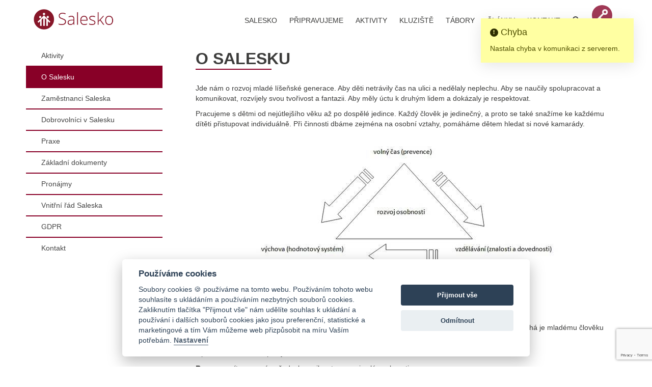

--- FILE ---
content_type: text/html; charset=UTF-8
request_url: https://www.salesko.cz/salesko/o-salesku/
body_size: 13169
content:
<!DOCTYPE html><html
lang=cs><head><meta
name="certum-domain-verification" content="9051440c3dec5f8d088254b1a29a7b71"><meta
name="msvalidate.01" content="5E1E002B6E93F93F3CB1F30DE0A2D7E2"><meta
name="google-site-verification" content="J6BJGcsqDsgZ7YO8_zHRla4cRPC5RTKT9LdT_YHik8c"><meta
name="blitz" content="mu-c95eb5f9-5325e80b-ccb9154a-7b9c05ca"><title>O Salesku - Salesko | Brno-Líšeň</title><meta
name="keywords" content="Salesko, Brno, Líšeň, Kroužky, Klub, Tábory, Děti, Mláděž, Oratoř, Kluziště, Bruslení"><meta
name="robots" content="index, follow"><meta
name="author" content="Salesiánské středisko mládeže Brno-líšeň"><meta
name="viewport" content="width=device-width, initial-scale=1.0, user-scalable=yes, maximum-scale=5, shrink-to-fit=no"><meta
http-equiv="Content-Type" content="text/html; charset=utf-8"><meta
name="language" content="Czech"><link
rel=profile href=//gmpg.org/xfn/11><link
rel=pingback href=https://www.salesko.cz/xmlrpc.php><link
href=https://www.salesko.cz/wp-content/themes/salesko/favicon.ico rel="shortcut icon" type=image/png><link
href=https://www.salesko.cz/wp-content/themes/salesko/css/bootstrap.min.css rel=stylesheet media=all><link
rel=stylesheet href="https://www.salesko.cz/wp-content/themes/salesko/css/stylesidebar.css?u=6.0.17" type=text/css media=all><link
rel=stylesheet href=https://www.salesko.cz/wp-content/themes/salesko/cezetmap/css/cezetmap.css type=text/css media=all><link
rel=stylesheet href=https://www.salesko.cz/wp-content/themes/salesko/cezetmap/css/cezetmap.custom.css type=text/css media=all><link
rel=stylesheet href=//maxcdn.bootstrapcdn.com/font-awesome/4.7.0/css/font-awesome.min.css type=text/css media=all><link
rel=stylesheet type=text/css href=//cdnjs.cloudflare.com/ajax/libs/cookieconsent2/3.0.3/cookieconsent.min.css><link
rel=stylesheet href="https://www.salesko.cz/wp-content/themes/salesko/style.css?u=6.0.17" type=text/css media=all><meta
name='robots' content='index, follow, max-image-preview:large, max-snippet:-1, max-video-preview:-1'><meta
name="dlm-version" content="5.1.6"><link
rel=canonical href=https://www.salesko.cz/salesko/o-salesku/ ><meta
property="og:locale" content="cs_CZ"><meta
property="og:type" content="article"><meta
property="og:title" content="O Salesku - Salesko | Brno-Líšeň"><meta
property="og:description" content="Jde nám o rozvoj mladé líšeňské generace. Aby děti netrávily čas na ulici a nedělaly neplechu. Aby se naučily spolupracovat a komunikovat, rozvíjely svou tvořivost a fantazii. Aby měly úctu k druhým lidem a dokázaly je respektovat. Pracujeme s dětmi od nejútlejšího věku až po dospělé jedince. Každý člověk je jedinečný, a proto se také [&hellip;]"><meta
property="og:url" content="https://www.salesko.cz/salesko/o-salesku/"><meta
property="og:site_name" content="Salesko | Brno-Líšeň"><meta
property="article:publisher" content="https://www.facebook.com/salesko"><meta
property="article:modified_time" content="2019-10-07T08:44:28+00:00"><meta
property="og:image" content="https://www.salesko.cz/wp-content/uploads/2014/11/150986_05_1146526.jpg"><meta
name="twitter:label1" content="Odhadovaná doba čtení"><meta
name="twitter:data1" content="4 minuty"> <script type=application/ld+json class=yoast-schema-graph>{"@context":"https://schema.org","@graph":[{"@type":"WebPage","@id":"https://www.salesko.cz/salesko/o-salesku/","url":"https://www.salesko.cz/salesko/o-salesku/","name":"O Salesku - Salesko | Brno-Líšeň","isPartOf":{"@id":"https://www.salesko.cz/#website"},"primaryImageOfPage":{"@id":"https://www.salesko.cz/salesko/o-salesku/#primaryimage"},"image":{"@id":"https://www.salesko.cz/salesko/o-salesku/#primaryimage"},"thumbnailUrl":"https://www.salesko.cz/wp-content/uploads/2014/11/150986_05_1146526.jpg","datePublished":"2014-11-09T20:36:40+00:00","dateModified":"2019-10-07T08:44:28+00:00","breadcrumb":{"@id":"https://www.salesko.cz/salesko/o-salesku/#breadcrumb"},"inLanguage":"cs","potentialAction":[{"@type":"ReadAction","target":["https://www.salesko.cz/salesko/o-salesku/"]}]},{"@type":"ImageObject","inLanguage":"cs","@id":"https://www.salesko.cz/salesko/o-salesku/#primaryimage","url":"https://www.salesko.cz/wp-content/uploads/2014/11/150986_05_1146526.jpg","contentUrl":"https://www.salesko.cz/wp-content/uploads/2014/11/150986_05_1146526.jpg"},{"@type":"BreadcrumbList","@id":"https://www.salesko.cz/salesko/o-salesku/#breadcrumb","itemListElement":[{"@type":"ListItem","position":1,"name":"Domů","item":"https://www.salesko.cz/"},{"@type":"ListItem","position":2,"name":"Salesko","item":"https://www.salesko.cz/salesko/"},{"@type":"ListItem","position":3,"name":"O Salesku"}]},{"@type":"WebSite","@id":"https://www.salesko.cz/#website","url":"https://www.salesko.cz/","name":"Salesko | Brno-Líšeň","description":"Salesko je nezisková organizace, jejímž posláním je doprovázet především děti a mládež z Brna-Líšně a okolí na jejich cestě k dospělosti a přispívat k jejich fyzickému, duševnímu i duchovnímu rozvoji.","publisher":{"@id":"https://www.salesko.cz/#organization"},"potentialAction":[{"@type":"SearchAction","target":{"@type":"EntryPoint","urlTemplate":"https://www.salesko.cz/?s={search_term_string}"},"query-input":{"@type":"PropertyValueSpecification","valueRequired":true,"valueName":"search_term_string"}}],"inLanguage":"cs"},{"@type":"Organization","@id":"https://www.salesko.cz/#organization","name":"Salesiánské středisko mládeže – dům dětí a mládeže Brno-Líšeň","url":"https://www.salesko.cz/","logo":{"@type":"ImageObject","inLanguage":"cs","@id":"https://www.salesko.cz/#/schema/logo/image/","url":"https://www.salesko.cz/wp-content/uploads/2014/11/salesko2.png","contentUrl":"https://www.salesko.cz/wp-content/uploads/2014/11/salesko2.png","width":320,"height":35,"caption":"Salesiánské středisko mládeže – dům dětí a mládeže Brno-Líšeň"},"image":{"@id":"https://www.salesko.cz/#/schema/logo/image/"},"sameAs":["https://www.facebook.com/salesko","https://www.youtube.com/user/saleskosavio"]}]}</script> <link
rel=dns-prefetch href=//cdnjs.cloudflare.com><link
rel=dns-prefetch href=//client.smartform.cz><link
rel=dns-prefetch href=//code.jquery.com><link
rel=dns-prefetch href=//maxcdn.bootstrapcdn.com><link
rel=dns-prefetch href=//www.fuelcdn.com><link
rel=alternate title="oEmbed (JSON)" type=application/json+oembed href="https://www.salesko.cz/wp-json/oembed/1.0/embed?url=https%3A%2F%2Fwww.salesko.cz%2Fsalesko%2Fo-salesku%2F"><link
rel=alternate title="oEmbed (XML)" type=text/xml+oembed href="https://www.salesko.cz/wp-json/oembed/1.0/embed?url=https%3A%2F%2Fwww.salesko.cz%2Fsalesko%2Fo-salesku%2F&#038;format=xml"><style id=wp-img-auto-sizes-contain-inline-css>img:is([sizes=auto i],[sizes^="auto," i]){contain-intrinsic-size:3000px 1500px}</style><style id=wp-emoji-styles-inline-css>img.wp-smiley,img.emoji{display:inline !important;border:none !important;box-shadow:none !important;height:1em !important;width:1em !important;margin:0
0.07em !important;vertical-align:-0.1em !important;background:none !important;padding:0
!important}</style><style id=wp-block-library-inline-css>/*<![CDATA[*/:root{--wp-block-synced-color:#7a00df;--wp-block-synced-color--rgb:122,0,223;--wp-bound-block-color:var(--wp-block-synced-color);--wp-editor-canvas-background:#ddd;--wp-admin-theme-color:#007cba;--wp-admin-theme-color--rgb:0,124,186;--wp-admin-theme-color-darker-10:#006ba1;--wp-admin-theme-color-darker-10--rgb:0,107,160.5;--wp-admin-theme-color-darker-20:#005a87;--wp-admin-theme-color-darker-20--rgb:0,90,135;--wp-admin-border-width-focus:2px}@media (min-resolution:192dpi){:root{--wp-admin-border-width-focus:1.5px}}.wp-element-button{cursor:pointer}:root .has-very-light-gray-background-color{background-color:#eee}:root .has-very-dark-gray-background-color{background-color:#313131}:root .has-very-light-gray-color{color:#eee}:root .has-very-dark-gray-color{color:#313131}:root .has-vivid-green-cyan-to-vivid-cyan-blue-gradient-background{background:linear-gradient(135deg,#00d084,#0693e3)}:root .has-purple-crush-gradient-background{background:linear-gradient(135deg,#34e2e4,#4721fb 50%,#ab1dfe)}:root .has-hazy-dawn-gradient-background{background:linear-gradient(135deg,#faaca8,#dad0ec)}:root .has-subdued-olive-gradient-background{background:linear-gradient(135deg,#fafae1,#67a671)}:root .has-atomic-cream-gradient-background{background:linear-gradient(135deg,#fdd79a,#004a59)}:root .has-nightshade-gradient-background{background:linear-gradient(135deg,#330968,#31cdcf)}:root .has-midnight-gradient-background{background:linear-gradient(135deg,#020381,#2874fc)}:root{--wp--preset--font-size--normal:16px;--wp--preset--font-size--huge:42px}.has-regular-font-size{font-size:1em}.has-larger-font-size{font-size:2.625em}.has-normal-font-size{font-size:var(--wp--preset--font-size--normal)}.has-huge-font-size{font-size:var(--wp--preset--font-size--huge)}.has-text-align-center{text-align:center}.has-text-align-left{text-align:left}.has-text-align-right{text-align:right}.has-fit-text{white-space:nowrap!important}#end-resizable-editor-section{display:none}.aligncenter{clear:both}.items-justified-left{justify-content:flex-start}.items-justified-center{justify-content:center}.items-justified-right{justify-content:flex-end}.items-justified-space-between{justify-content:space-between}.screen-reader-text{border:0;clip-path:inset(50%);height:1px;margin:-1px;overflow:hidden;padding:0;position:absolute;width:1px;word-wrap:normal!important}.screen-reader-text:focus{background-color:#ddd;clip-path:none;color:#444;display:block;font-size:1em;height:auto;left:5px;line-height:normal;padding:15px
23px 14px;text-decoration:none;top:5px;width:auto;z-index:100000}html :where(.has-border-color){border-style:solid}html :where([style*=border-top-color]){border-top-style:solid}html :where([style*=border-right-color]){border-right-style:solid}html :where([style*=border-bottom-color]){border-bottom-style:solid}html :where([style*=border-left-color]){border-left-style:solid}html :where([style*=border-width]){border-style:solid}html :where([style*=border-top-width]){border-top-style:solid}html :where([style*=border-right-width]){border-right-style:solid}html :where([style*=border-bottom-width]){border-bottom-style:solid}html :where([style*=border-left-width]){border-left-style:solid}html :where(img[class*=wp-image-]){height:auto;max-width:100%}:where(figure){margin:0
0 1em}html :where(.is-position-sticky){--wp-admin--admin-bar--position-offset:var(--wp-admin--admin-bar--height,0px)}@media screen and (max-width:600px){html:where(.is-position-sticky){--wp-admin--admin-bar--position-offset:0px}}/*]]>*/</style><style id=global-styles-inline-css>/*<![CDATA[*/:root{--wp--preset--aspect-ratio--square:1;--wp--preset--aspect-ratio--4-3:4/3;--wp--preset--aspect-ratio--3-4:3/4;--wp--preset--aspect-ratio--3-2:3/2;--wp--preset--aspect-ratio--2-3:2/3;--wp--preset--aspect-ratio--16-9:16/9;--wp--preset--aspect-ratio--9-16:9/16;--wp--preset--color--black:#000;--wp--preset--color--cyan-bluish-gray:#abb8c3;--wp--preset--color--white:#fff;--wp--preset--color--pale-pink:#f78da7;--wp--preset--color--vivid-red:#cf2e2e;--wp--preset--color--luminous-vivid-orange:#ff6900;--wp--preset--color--luminous-vivid-amber:#fcb900;--wp--preset--color--light-green-cyan:#7bdcb5;--wp--preset--color--vivid-green-cyan:#00d084;--wp--preset--color--pale-cyan-blue:#8ed1fc;--wp--preset--color--vivid-cyan-blue:#0693e3;--wp--preset--color--vivid-purple:#9b51e0;--wp--preset--gradient--vivid-cyan-blue-to-vivid-purple:linear-gradient(135deg,rgb(6,147,227) 0%,rgb(155,81,224) 100%);--wp--preset--gradient--light-green-cyan-to-vivid-green-cyan:linear-gradient(135deg,rgb(122,220,180) 0%,rgb(0,208,130) 100%);--wp--preset--gradient--luminous-vivid-amber-to-luminous-vivid-orange:linear-gradient(135deg,rgb(252,185,0) 0%,rgb(255,105,0) 100%);--wp--preset--gradient--luminous-vivid-orange-to-vivid-red:linear-gradient(135deg,rgb(255,105,0) 0%,rgb(207,46,46) 100%);--wp--preset--gradient--very-light-gray-to-cyan-bluish-gray:linear-gradient(135deg,rgb(238,238,238) 0%,rgb(169,184,195) 100%);--wp--preset--gradient--cool-to-warm-spectrum:linear-gradient(135deg,rgb(74,234,220) 0%,rgb(151,120,209) 20%,rgb(207,42,186) 40%,rgb(238,44,130) 60%,rgb(251,105,98) 80%,rgb(254,248,76) 100%);--wp--preset--gradient--blush-light-purple:linear-gradient(135deg,rgb(255,206,236) 0%,rgb(152,150,240) 100%);--wp--preset--gradient--blush-bordeaux:linear-gradient(135deg,rgb(254,205,165) 0%,rgb(254,45,45) 50%,rgb(107,0,62) 100%);--wp--preset--gradient--luminous-dusk:linear-gradient(135deg,rgb(255,203,112) 0%,rgb(199,81,192) 50%,rgb(65,88,208) 100%);--wp--preset--gradient--pale-ocean:linear-gradient(135deg,rgb(255,245,203) 0%,rgb(182,227,212) 50%,rgb(51,167,181) 100%);--wp--preset--gradient--electric-grass:linear-gradient(135deg,rgb(202,248,128) 0%,rgb(113,206,126) 100%);--wp--preset--gradient--midnight:linear-gradient(135deg,rgb(2,3,129) 0%,rgb(40,116,252) 100%);--wp--preset--font-size--small:13px;--wp--preset--font-size--medium:20px;--wp--preset--font-size--large:36px;--wp--preset--font-size--x-large:42px;--wp--preset--spacing--20:0.44rem;--wp--preset--spacing--30:0.67rem;--wp--preset--spacing--40:1rem;--wp--preset--spacing--50:1.5rem;--wp--preset--spacing--60:2.25rem;--wp--preset--spacing--70:3.38rem;--wp--preset--spacing--80:5.06rem;--wp--preset--shadow--natural:6px 6px 9px rgba(0, 0, 0, 0.2);--wp--preset--shadow--deep:12px 12px 50px rgba(0, 0, 0, 0.4);--wp--preset--shadow--sharp:6px 6px 0px rgba(0, 0, 0, 0.2);--wp--preset--shadow--outlined:6px 6px 0px -3px rgb(255, 255, 255), 6px 6px rgb(0, 0, 0);--wp--preset--shadow--crisp:6px 6px 0px rgb(0, 0, 0)}:where(.is-layout-flex){gap:0.5em}:where(.is-layout-grid){gap:0.5em}body .is-layout-flex{display:flex}.is-layout-flex{flex-wrap:wrap;align-items:center}.is-layout-flex>:is(*,div){margin:0}body .is-layout-grid{display:grid}.is-layout-grid>:is(*,div){margin:0}:where(.wp-block-columns.is-layout-flex){gap:2em}:where(.wp-block-columns.is-layout-grid){gap:2em}:where(.wp-block-post-template.is-layout-flex){gap:1.25em}:where(.wp-block-post-template.is-layout-grid){gap:1.25em}.has-black-color{color:var(--wp--preset--color--black) !important}.has-cyan-bluish-gray-color{color:var(--wp--preset--color--cyan-bluish-gray) !important}.has-white-color{color:var(--wp--preset--color--white) !important}.has-pale-pink-color{color:var(--wp--preset--color--pale-pink) !important}.has-vivid-red-color{color:var(--wp--preset--color--vivid-red) !important}.has-luminous-vivid-orange-color{color:var(--wp--preset--color--luminous-vivid-orange) !important}.has-luminous-vivid-amber-color{color:var(--wp--preset--color--luminous-vivid-amber) !important}.has-light-green-cyan-color{color:var(--wp--preset--color--light-green-cyan) !important}.has-vivid-green-cyan-color{color:var(--wp--preset--color--vivid-green-cyan) !important}.has-pale-cyan-blue-color{color:var(--wp--preset--color--pale-cyan-blue) !important}.has-vivid-cyan-blue-color{color:var(--wp--preset--color--vivid-cyan-blue) !important}.has-vivid-purple-color{color:var(--wp--preset--color--vivid-purple) !important}.has-black-background-color{background-color:var(--wp--preset--color--black) !important}.has-cyan-bluish-gray-background-color{background-color:var(--wp--preset--color--cyan-bluish-gray) !important}.has-white-background-color{background-color:var(--wp--preset--color--white) !important}.has-pale-pink-background-color{background-color:var(--wp--preset--color--pale-pink) !important}.has-vivid-red-background-color{background-color:var(--wp--preset--color--vivid-red) !important}.has-luminous-vivid-orange-background-color{background-color:var(--wp--preset--color--luminous-vivid-orange) !important}.has-luminous-vivid-amber-background-color{background-color:var(--wp--preset--color--luminous-vivid-amber) !important}.has-light-green-cyan-background-color{background-color:var(--wp--preset--color--light-green-cyan) !important}.has-vivid-green-cyan-background-color{background-color:var(--wp--preset--color--vivid-green-cyan) !important}.has-pale-cyan-blue-background-color{background-color:var(--wp--preset--color--pale-cyan-blue) !important}.has-vivid-cyan-blue-background-color{background-color:var(--wp--preset--color--vivid-cyan-blue) !important}.has-vivid-purple-background-color{background-color:var(--wp--preset--color--vivid-purple) !important}.has-black-border-color{border-color:var(--wp--preset--color--black) !important}.has-cyan-bluish-gray-border-color{border-color:var(--wp--preset--color--cyan-bluish-gray) !important}.has-white-border-color{border-color:var(--wp--preset--color--white) !important}.has-pale-pink-border-color{border-color:var(--wp--preset--color--pale-pink) !important}.has-vivid-red-border-color{border-color:var(--wp--preset--color--vivid-red) !important}.has-luminous-vivid-orange-border-color{border-color:var(--wp--preset--color--luminous-vivid-orange) !important}.has-luminous-vivid-amber-border-color{border-color:var(--wp--preset--color--luminous-vivid-amber) !important}.has-light-green-cyan-border-color{border-color:var(--wp--preset--color--light-green-cyan) !important}.has-vivid-green-cyan-border-color{border-color:var(--wp--preset--color--vivid-green-cyan) !important}.has-pale-cyan-blue-border-color{border-color:var(--wp--preset--color--pale-cyan-blue) !important}.has-vivid-cyan-blue-border-color{border-color:var(--wp--preset--color--vivid-cyan-blue) !important}.has-vivid-purple-border-color{border-color:var(--wp--preset--color--vivid-purple) !important}.has-vivid-cyan-blue-to-vivid-purple-gradient-background{background:var(--wp--preset--gradient--vivid-cyan-blue-to-vivid-purple) !important}.has-light-green-cyan-to-vivid-green-cyan-gradient-background{background:var(--wp--preset--gradient--light-green-cyan-to-vivid-green-cyan) !important}.has-luminous-vivid-amber-to-luminous-vivid-orange-gradient-background{background:var(--wp--preset--gradient--luminous-vivid-amber-to-luminous-vivid-orange) !important}.has-luminous-vivid-orange-to-vivid-red-gradient-background{background:var(--wp--preset--gradient--luminous-vivid-orange-to-vivid-red) !important}.has-very-light-gray-to-cyan-bluish-gray-gradient-background{background:var(--wp--preset--gradient--very-light-gray-to-cyan-bluish-gray) !important}.has-cool-to-warm-spectrum-gradient-background{background:var(--wp--preset--gradient--cool-to-warm-spectrum) !important}.has-blush-light-purple-gradient-background{background:var(--wp--preset--gradient--blush-light-purple) !important}.has-blush-bordeaux-gradient-background{background:var(--wp--preset--gradient--blush-bordeaux) !important}.has-luminous-dusk-gradient-background{background:var(--wp--preset--gradient--luminous-dusk) !important}.has-pale-ocean-gradient-background{background:var(--wp--preset--gradient--pale-ocean) !important}.has-electric-grass-gradient-background{background:var(--wp--preset--gradient--electric-grass) !important}.has-midnight-gradient-background{background:var(--wp--preset--gradient--midnight) !important}.has-small-font-size{font-size:var(--wp--preset--font-size--small) !important}.has-medium-font-size{font-size:var(--wp--preset--font-size--medium) !important}.has-large-font-size{font-size:var(--wp--preset--font-size--large) !important}.has-x-large-font-size{font-size:var(--wp--preset--font-size--x-large) !important}/*]]>*/</style><style id=classic-theme-styles-inline-css>/*! This file is auto-generated */
.wp-block-button__link{color:#fff;background-color:#32373c;border-radius:9999px;box-shadow:none;text-decoration:none;padding:calc(.667em + 2px) calc(1.333em + 2px);font-size:1.125em}.wp-block-file__button{background:#32373c;color:#fff;text-decoration:none}</style><link
rel=stylesheet id=contact-form-7-css href='https://www.salesko.cz/wp-content/plugins/contact-form-7/includes/css/styles.css?ver=6.1.4' type=text/css media=all><style id=dominant-color-styles-inline-css>/*<![CDATA[*/img[data-dominant-color]:not(.has-transparency){background-color:var(--dominant-color)}/*]]>*/</style><link
rel=stylesheet id=font-awesome-css href='//maxcdn.bootstrapcdn.com/font-awesome/4.3.0/css/font-awesome.min.css?ver=9e60492eef2384216dc4236db01f83bb' type=text/css media=all><link
rel=stylesheet id=fileupload-css href='https://www.salesko.cz/wp-content/plugins/is-salik-connect/jquery-file-upload/css/jquery.fileupload.css?ver=9e60492eef2384216dc4236db01f83bb' type=text/css media=all><link
rel=stylesheet id=pnotify-css href='https://www.salesko.cz/wp-content/plugins/is-salik-connect/js/pnotify.custom.min.css?ver=1.0.0' type=text/css media=all><link
rel=stylesheet id=fuelux-css href='https://www.fuelcdn.com/fuelux/3.12.0/css/fuelux.min.css?ver=9e60492eef2384216dc4236db01f83bb' type=text/css media=all><link
rel=stylesheet id=fullcalendar-css href='https://cdnjs.cloudflare.com/ajax/libs/fullcalendar/3.0.1/fullcalendar.min.css?ver=9e60492eef2384216dc4236db01f83bb' type=text/css media=all><link
rel=stylesheet id=select2-css href='//cdnjs.cloudflare.com/ajax/libs/select2/4.0.3/css/select2.min.css?ver=9e60492eef2384216dc4236db01f83bb' type=text/css media=all><link
rel=stylesheet id=datepicker-css href='//cdnjs.cloudflare.com/ajax/libs/bootstrap-datetimepicker/4.17.47/css/bootstrap-datetimepicker.min.css?ver=9e60492eef2384216dc4236db01f83bb' type=text/css media=all><link
rel=stylesheet id=is-css-css href='https://www.salesko.cz/wp-content/plugins/is-salik-connect/style.css?ver=1.6.8' type=text/css media=all><link
rel=stylesheet id=owlcarousel-css href='//cdnjs.cloudflare.com/ajax/libs/OwlCarousel2/2.3.4/assets/owl.carousel.min.css?ver=2.3.4' type=text/css media=all> <script src="//code.jquery.com/jquery-2.2.4.min.js?ver=2.2.4" id=jquery-js></script> <script id=admin-liberum-js-js-extra>var ajax_object={"ajax_url":"https://www.salesko.cz/wp-admin/admin-ajax.php"};</script> <script src="https://www.salesko.cz/wp-content/plugins/is-salik-connect/js/script-admin.js?ver=1.0.1" id=admin-liberum-js-js></script> <script src="//cdnjs.cloudflare.com/ajax/libs/OwlCarousel2/2.3.4/owl.carousel.min.js?ver=2.3.4" id=owlcarousel-js></script> <link
rel=https://api.w.org/ href=https://www.salesko.cz/wp-json/ ><link
rel=alternate title=JSON type=application/json href=https://www.salesko.cz/wp-json/wp/v2/pages/38><meta
name="generator" content="dominant-color-images 1.2.0"> <script src=https://cdn.onesignal.com/sdks/web/v16/OneSignalSDK.page.js defer></script> <script>window.OneSignalDeferred=window.OneSignalDeferred||[];OneSignalDeferred.push(async function(OneSignal){await OneSignal.init({appId:"2493d4de-9755-4db1-950d-fff8bf14c36e",serviceWorkerOverrideForTypical:true,path:"https://www.salesko.cz/wp-content/plugins/onesignal-free-web-push-notifications/sdk_files/",serviceWorkerParam:{scope:"/wp-content/plugins/onesignal-free-web-push-notifications/sdk_files/push/onesignal/"},serviceWorkerPath:"OneSignalSDKWorker.js",});});if(navigator.serviceWorker){navigator.serviceWorker.getRegistrations().then((registrations)=>{registrations.forEach((registration)=>{if(registration.active&&registration.active.scriptURL.includes('OneSignalSDKWorker.js.php')){registration.unregister().then((success)=>{if(success){console.log('OneSignalSW: Successfully unregistered:',registration.active.scriptURL);}else{console.log('OneSignalSW: Failed to unregister:',registration.active.scriptURL);}});}});}).catch((error)=>{console.error('Error fetching service worker registrations:',error);});}</script> <meta
name="generator" content="performance-lab 4.0.0; plugins: dominant-color-images, speculation-rules, webp-uploads"><meta
name="generator" content="webp-uploads 2.6.0"><meta
name="generator" content="speculation-rules 1.6.0"><link
rel=stylesheet href=https://www.salesko.cz/wp-content/themes/salesko/cookieconsent/cookieconsent.css> <script async src="https://www.googletagmanager.com/gtag/js?id=G-RH7XX2GL6X" data-cookiecategory=analytics></script> <script data-cookiecategory=analytics>window.dataLayer=window.dataLayer||[];function gtag(){dataLayer.push(arguments);}
gtag('js',new Date());gtag('config','G-RH7XX2GL6X');</script> </head><body
data-rsssl=1><div
id=iosHack><header><nav
class="navbar navbar-default navbar-static-top navbar-salesko" role=navigation><div
class=container><div
class="navbar-header pull-left"><a
class=navbar-brand href=https://www.salesko.cz><h1>Salesko - Salesiánské středisko mládeže Brno-Líšeň</h1>
<img
src=https://www.salesko.cz/wp-content/themes/salesko/img/logo.png alt=Salesko class=logo>
<img
src=https://www.salesko.cz/wp-content/themes/salesko/img/logo-small.png alt=Salesko class=logo-small>
</a></div><div
class="navbar-header pull-right"><button
type=button aria-label=Menu class="navbar-toggle collapsed" data-toggle=collapse data-target=#bs-salesko-navbar-collapse>
<span
class=icon-bar></span>
<span
class=icon-bar></span>
<span
class=icon-bar></span>
</button><ul
class="nav navbar-nav pull-right">
<li
class="dropdown pull-right dropdown_login">
<a
href=# data-toggle=dropdown class=dropdown-toggle>
<img
id=profile_photo_places src=https://www.salesko.cz/wp-content/themes/salesko/img/pfile_example_question.jpg class=targetprofilefoto alt="Přihlášení do systémů">
</a><ul
class="dropdown-menu dropdown-profile">
<li><div
class=loginbox id=loginBoxIS>
<br><center><i
class="fa fa-cog fa-spin fa-2x"></i><br>Vyčkejte prosím</center></div>
</li></ul>
</li></ul><ul
class="nav navbar-nav pull-right">
<li
class="dropdown pull-right">
<a
href=# data-toggle=dropdown aria-label=Vyhledávání class=dropdown-toggle><span
class="glyphicon glyphicon-search"></span></a><ul
class="dropdown-menu dropdown-search">
<li><form
action=/ method=GET><div
class=input-group>
<input
type=text name=s id=s class=form-control>
<span
class=input-group-btn>
<button
class="btn btn-default btn-cool" type=submit><span
class="glyphicon glyphicon-search"></span> hledej</button>
</span></div></form>
</li></ul>
</li></ul></div><div
class="collapse navbar-collapse navbar-right" id=bs-salesko-navbar-collapse><ul
id=menu-hlavicka class="nav navbar-nav navbar-left"><li
itemscope=itemscope itemtype=https://www.schema.org/SiteNavigationElement id=menu-item-18 class="menu-item menu-item-type-post_type menu-item-object-page current-page-ancestor menu-item-18"><a
title=Salesko href=https://www.salesko.cz/salesko/ >Salesko</a></li>
<li
itemscope=itemscope itemtype=https://www.schema.org/SiteNavigationElement id=menu-item-13319 class="menu-item menu-item-type-post_type menu-item-object-page menu-item-13319"><a
title=Připravujeme href=https://www.salesko.cz/pripravujeme/ >Připravujeme</a></li>
<li
itemscope=itemscope itemtype=https://www.schema.org/SiteNavigationElement id=menu-item-12900 class="menu-item menu-item-type-post_type menu-item-object-page menu-item-12900"><a
title=Aktivity href=https://www.salesko.cz/aktivity/ >Aktivity</a></li>
<li
itemscope=itemscope itemtype=https://www.schema.org/SiteNavigationElement id=menu-item-12062 class="menu-item menu-item-type-post_type menu-item-object-page menu-item-12062"><a
title=Kluziště href=https://www.salesko.cz/kluziste/ >Kluziště</a></li>
<li
itemscope=itemscope itemtype=https://www.schema.org/SiteNavigationElement id=menu-item-12439 class="menu-item menu-item-type-post_type menu-item-object-page menu-item-12439"><a
title=Tábory href=https://www.salesko.cz/aktivity/tabory/ >Tábory</a></li>
<li
itemscope=itemscope itemtype=https://www.schema.org/SiteNavigationElement id=menu-item-20 class="menu-item menu-item-type-taxonomy menu-item-object-category menu-item-20"><a
title=Články href=https://www.salesko.cz/category/clanky/ >Články</a></li>
<li
itemscope=itemscope itemtype=https://www.schema.org/SiteNavigationElement id=menu-item-19 class="menu-item menu-item-type-post_type menu-item-object-page menu-item-19"><a
title=Kontakt href=https://www.salesko.cz/salesko/kontakty/ >Kontakt</a></li></ul></div></div></nav></header><div
id=wrapper><div
id=sidebar-content-wrapper>
<button
type=button id=hamburger-btn class="hamburger is-closed" data-toggle=offcanvas>
<span
class=hamb-top></span>
<span
class=hamb-middle></span>
<span
class=hamb-bottom></span>
</button><nav
class="navbar navbar-inverse in" id=sidebar-wrapper role=navigation><ul
class="nav sidebar-nav"><div
class><div
id=bs-example-navbar-collapse-2 class="collapse navbar-collapse navbar-saleskomenu"><ul
id=menu-salesko class="nav nav-pills nav-stacked nav-salesko-submenu"><li
itemscope=itemscope itemtype=https://www.schema.org/SiteNavigationElement id=menu-item-12898 class="menu-item menu-item-type-post_type menu-item-object-page menu-item-12898"><a
title=Aktivity href=https://www.salesko.cz/aktivity/ >Aktivity</a></li>
<li
itemscope=itemscope itemtype=https://www.schema.org/SiteNavigationElement id=menu-item-70 class="menu-item menu-item-type-post_type menu-item-object-page current-menu-item page_item page-item-38 current_page_item menu-item-70 active"><a
title="O Salesku" href=https://www.salesko.cz/salesko/o-salesku/ >O Salesku</a></li>
<li
itemscope=itemscope itemtype=https://www.schema.org/SiteNavigationElement id=menu-item-69 class="menu-item menu-item-type-post_type menu-item-object-page menu-item-69"><a
title="Zaměstnanci Saleska" href=https://www.salesko.cz/salesko/zamestnanci-saleska/ >Zaměstnanci Saleska</a></li>
<li
itemscope=itemscope itemtype=https://www.schema.org/SiteNavigationElement id=menu-item-68 class="menu-item menu-item-type-post_type menu-item-object-page menu-item-68"><a
title="Dobrovolníci v Salesku" href=https://www.salesko.cz/salesko/dobrovolnici-v-salesku/ >Dobrovolníci v Salesku</a></li>
<li
itemscope=itemscope itemtype=https://www.schema.org/SiteNavigationElement id=menu-item-77 class="menu-item menu-item-type-post_type menu-item-object-page menu-item-77"><a
title=Praxe href=https://www.salesko.cz/salesko/praxe/ >Praxe</a></li>
<li
itemscope=itemscope itemtype=https://www.schema.org/SiteNavigationElement id=menu-item-7284 class="menu-item menu-item-type-post_type menu-item-object-page menu-item-7284"><a
title="Základní dokumenty" href=https://www.salesko.cz/salesko/zakladni-dokumenty/ >Základní dokumenty</a></li>
<li
itemscope=itemscope itemtype=https://www.schema.org/SiteNavigationElement id=menu-item-89 class="menu-item menu-item-type-post_type menu-item-object-page menu-item-89"><a
title=Pronájmy href=https://www.salesko.cz/salesko/pronajmy/ >Pronájmy</a></li>
<li
itemscope=itemscope itemtype=https://www.schema.org/SiteNavigationElement id=menu-item-11004 class="menu-item menu-item-type-post_type menu-item-object-page menu-item-11004"><a
title="Vnitřní řád Saleska" href=https://www.salesko.cz/salesko/vnitrni-rad-saleska/ >Vnitřní řád Saleska</a></li>
<li
itemscope=itemscope itemtype=https://www.schema.org/SiteNavigationElement id=menu-item-13253 class="menu-item menu-item-type-post_type menu-item-object-page menu-item-13253"><a
title=GDPR href=https://www.salesko.cz/salesko/gdpr/ >GDPR</a></li>
<li
itemscope=itemscope itemtype=https://www.schema.org/SiteNavigationElement id=menu-item-567 class="menu-item menu-item-type-post_type menu-item-object-page menu-item-567"><a
title=Kontakt href=https://www.salesko.cz/salesko/kontakty/ >Kontakt</a></li></ul></div></div></ul></nav></div><div
id=page-content-wrapper><div
class=container><div
class=row><div
class=col-lg-12><h2 class="capitalletter"><span
class='underline red'>O Salesku<span></span></span></h2><div
class=post-container><p>Jde nám o rozvoj mladé líšeňské generace. Aby děti netrávily čas na ulici a nedělaly neplechu. Aby se naučily spolupracovat a komunikovat, rozvíjely svou tvořivost a fantazii. Aby měly úctu k druhým lidem a dokázaly je respektovat.</p><p>Pracujeme s dětmi od nejútlejšího věku až po dospělé jedince. Každý člověk je jedinečný, a proto se také snažíme ke každému dítěti přistupovat individuálně. Při činnosti dbáme zejména na osobní vztahy, pomáháme dětem hledat si nové kamarády.</p><p><img
fetchpriority=high decoding=async class="aligncenter wp-image-42 size-full" src=https://www.salesko.cz/wp-content/uploads/2014/11/150986_05_1146526.jpg alt="Preventivní systém" width=640 height=285 srcset="https://www.salesko.cz/wp-content/uploads/2014/11/150986_05_1146526.jpg 640w, https://www.salesko.cz/wp-content/uploads/2014/11/150986_05_1146526-300x133.jpg 300w, https://www.salesko.cz/wp-content/uploads/2014/11/150986_05_1146526-200x89.jpg 200w" sizes="(max-width: 640px) 100vw, 640px"></p><h2>Preventivní systém Dona Boska</h2><p>Preventivní systém je salesiánský výchovný styl, který věří, že v každém člověku je dobré jádro, a pomáhá je mladému člověku nalézt a dále rozvíjet. Snaží se předcházet násilí a nepoužívat donucovacích prostředků.</p><p>Opírá se o 3 základní prvky</p><p><strong>Rozum</strong> <strong>= </strong>mít rozumné požadavky, usilovat o rozvoj celé osobnosti</p><p><strong>Laskavost = </strong>mladí lidé by měli cítit, že jsou milováni, i když jsou na ně kladeny nároky</p><p><strong>Víra = </strong>přesvědčení, že v lidském životě nás někdo (nebo něco) přesahuje</p><h2>Kdo jsou Salesiáni Dona Boska?</h2><p>Salesiáni jsou katolický řeholní řád, který se věnuje výchově mládeže. Salesiány založil italský kněz Don Bosco roku 1859 v Turíně.</p><p>Ve světě dnes působí zhruba 17 000 salesiánů ve 130 zemích světa. Polovina z nich pracuje jako misionáři v rozvojových zemích, kde salesiáni provozují školy, střediska volného času a misijní centra.</p><p>V České republice provozují salesiáni 10 středisek pro děti a mládež, z nichž některé jsou zaměřeny na volný čas a jiné na sociální služby.</p><p>V čele salesiánů stojí od roku 2014 Španěl Don Ángel Fernández Artime, desátý nástupce Dona Boska.</p><h2>Salesiáni ve světě</h2><p><img
decoding=async class="aligncenter wp-image-43 size-full" src=https://www.salesko.cz/wp-content/uploads/2014/11/150987_05_1146537.jpg alt="Salesiáni ve světě" width=640 height=419 srcset="https://www.salesko.cz/wp-content/uploads/2014/11/150987_05_1146537.jpg 640w, https://www.salesko.cz/wp-content/uploads/2014/11/150987_05_1146537-300x196.jpg 300w, https://www.salesko.cz/wp-content/uploads/2014/11/150987_05_1146537-200x130.jpg 200w" sizes="(max-width: 640px) 100vw, 640px"></p><h2>Svatý Jan Bosko</h2><h3>Dětství</h3><p>Vlastním jménem Giovanni Melchiore Bosco, narodil se v chudé rolnické rodině 16. srpna 1815 v usedlosti Becchi poblíž Castelnuovo v severní Itálii (Piemont). Ve dvou letech mu zemřel otec a jeho matka Markéta se musela sama s nemocnou babičkou starat o nevlastního syna Antonína a své dva chlapce Josefa a Jana. Sen v devíti letech mu ukázal jeho poslání – zasvětit svůj život mladým chlapcům. Jan toužil studovat na kněze, přestože to znamenalo překonat mnoho překážek (dlouhá cesta do školy, náročné studium, nutnost vydělávat si na něj vlastní prací&#8230;).</p><h3>Dospělost</h3><p>Ve 20 letech nastoupil do semináře v Chieri, 5. června 1841 byl vysvěcen na kněze.<br>
Od této chvíle se stal Donem Boskem – v Itálii je každý kněz nazýván „don“.</p><p>Začal se věnovat opuštěným chlapcům, které potkával v turínských ulicích. Během<br>
několika let se jich kolem něj v turínské čtvrti Valdocco shromáždilo přes 500. Nalézali u něho chybějící domov, zameškané vzdělání, prostor pro hru a zábavu, ale i prostředí, kde mohli rozvíjet své lidství a život víry – tak vznikla tzv. oratoř.</p><p>Na postupně se rozrůstající oratoř Don Bosko nestačil sám, obklopil se tedy stejně<br>
smýšlejícími kněžími a vychovateli a 19. prosince 1859 založil Společnost svatého Františka Saleského (ženevský biskup z přelomu 16. a 17. stol.), která se dnes nazývá Kongregace Salesiánů Dona Boska (SDB).</p><h3>Stáří a …</h3><p>Ještě za života Dona Boska se salesiáni začali šířit do dalších zemí – do Francie a do Jižní Ameriky.</p><p>Don Bosko zemřel 31. ledna 1888 v Turíně, svatořečen byl roku 1934.</p><p>V roce, kdy se slavilo 100 let od jeho úmrtí, ho papež Jan Pavel II. prohlásil za otce a učitele mládeže (24. ledna 1989).</p></div></div></div></div></div><div
class=clearfix></div></div><div
class=clearfix></div><footer><div
class=footer><hr><div
class=row><div
class="col-md-4 col-sm-4 tac">
<a
href=https://www.instagram.com/saleskolisen/ target=_blank>
<img
src="https://www.salesko.cz/wp-content/themes/salesko/img/instagram.png?v=1" alt="Instagram salesko líšeň" width=128 height=128 title="Instagram salesko líšeň">
<br>
@saleskolisen
</a></div><div
class="col-md-4 col-sm-4 tac">
<a
href=https://www.facebook.com/salesko/ target=_blank>
<img
src="https://www.salesko.cz/wp-content/themes/salesko/img/facebook.png?v=1" alt=FaceBook width=128 height=128 title=FaceBook>
<br>
SALESKO
</a></div><div
class="col-md-4 col-sm-4 tac">
<a
href=https://www.youtube.com/user/saleskosavio/ target=_blank>
<img
src="https://www.salesko.cz/wp-content/themes/salesko/img/youtube.png?v=1" alt=YouTube width=128 height=128 title=YouTube>
<br>
YOUTUBE SALESKO
</a></div></div><hr><div
class=row><div
class="col-md-12 tac">
<a
href=http://www.sdb.cz/ target=_blank>
<img
src="https://www.salesko.cz/wp-content/themes/salesko/img/sdb.jpg?v=1" alt="Salesiání dona boska" width=132 height=144 title="Salesiání dona boska">
</a></div></div><hr><div
class=row><div
class="col-md-12 tac"><p
class=capitalletter>SALESKO - SALESIÁNSKÉ STŘEDISKO MLÁDEŽE DDM BRNO-LÍŠEŇ</p><p
class>
Kotlanova 2660/13, 628 00 Brno-Líšeň<br>
+420 544 232 641<br>
info@salesko.cz</p></div></div><div
class=row>
<br><br><div
class="col-md-12 tac">
<a
href=# onclick=javascript:void(0); aria-label="Nastavení Cookie" data-cc=c-settings>Nastavení Cookie</a></div></div></div></footer></div> <script src=https://www.salesko.cz/wp-content/themes/salesko/cookieconsent/cookieconsent.js></script> <script src=https://www.salesko.cz/wp-content/themes/salesko/cookieconsent/cookieconsent-init.js></script> <script type=speculationrules>{"prerender":[{"source":"document","where":{"and":[{"href_matches":"/*"},{"not":{"href_matches":["/wp-*.php","/wp-admin/*","/wp-content/uploads/*","/wp-content/*","/wp-content/plugins/*","/wp-content/themes/salesko/*","/*\\?(.+)"]}},{"not":{"selector_matches":"a[rel~=\"nofollow\"]"}},{"not":{"selector_matches":".no-prerender, .no-prerender a"}},{"not":{"selector_matches":".no-prefetch, .no-prefetch a"}}]},"eagerness":"moderate"}]}</script> <script src="https://www.salesko.cz/wp-includes/js/dist/hooks.min.js?ver=dd5603f07f9220ed27f1" id=wp-hooks-js></script> <script src="https://www.salesko.cz/wp-includes/js/dist/i18n.min.js?ver=c26c3dc7bed366793375" id=wp-i18n-js></script> <script id=wp-i18n-js-after>wp.i18n.setLocaleData({'text direction\u0004ltr':['ltr']});wp.i18n.setLocaleData({'text direction\u0004ltr':['ltr']});</script> <script src="https://www.salesko.cz/wp-content/plugins/contact-form-7/includes/swv/js/index.js?ver=6.1.4" id=swv-js></script> <script id=contact-form-7-js-translations>/*<![CDATA[*/(function(domain,translations){var localeData=translations.locale_data[domain]||translations.locale_data.messages;localeData[""].domain=domain;wp.i18n.setLocaleData(localeData,domain);})("contact-form-7",{"translation-revision-date":"2025-12-03 20:20:51+0000","generator":"GlotPress\/4.0.3","domain":"messages","locale_data":{"messages":{"":{"domain":"messages","plural-forms":"nplurals=3; plural=(n == 1) ? 0 : ((n >= 2 && n <= 4) ? 1 : 2);","lang":"cs_CZ"},"This contact form is placed in the wrong place.":["Tento kontaktn\u00ed formul\u00e1\u0159 je um\u00edst\u011bn na \u0161patn\u00e9m m\u00edst\u011b."],"Error:":["Chyba:"]}},"comment":{"reference":"includes\/js\/index.js"}});/*]]>*/</script> <script id=contact-form-7-js-before>var wpcf7={"api":{"root":"https:\/\/www.salesko.cz\/wp-json\/","namespace":"contact-form-7\/v1"},"cached":1};</script> <script src="https://www.salesko.cz/wp-content/plugins/contact-form-7/includes/js/index.js?ver=6.1.4" id=contact-form-7-js></script> <script src="https://www.salesko.cz/wp-content/plugins/is-salik-connect/js/jquery.confirm.min.js?ver=9e60492eef2384216dc4236db01f83bb" id=bootbox-js-js></script> <script src="https://www.salesko.cz/wp-content/plugins/is-salik-connect/jquery-file-upload/js/vendor/jquery.ui.widget.js?ver=9e60492eef2384216dc4236db01f83bb" id=ui.widget-js></script> <script src="https://www.salesko.cz/wp-content/plugins/is-salik-connect/jquery-file-upload/js/jquery.iframe-transport.js?ver=9e60492eef2384216dc4236db01f83bb" id=iframe-transport-js></script> <script src="https://www.salesko.cz/wp-content/plugins/is-salik-connect/jquery-file-upload/js/jquery.fileupload.js?ver=9e60492eef2384216dc4236db01f83bb" id=fileupload-js></script> <script src="https://www.salesko.cz/wp-content/plugins/is-salik-connect/js/pnotify.custom.min.js?ver=1.0.0" id=pnotify-js></script> <script src="https://www.salesko.cz/wp-content/plugins/is-salik-connect/js/wizard.js?ver=3.16.0" id=fuelux-js></script> <script src="https://www.salesko.cz/wp-includes/js/dist/vendor/moment.min.js?ver=2.30.1" id=moment-js></script> <script id=moment-js-after>moment.updateLocale('cs_CZ',{"months":["Leden","\u00danor","B\u0159ezen","Duben","Kv\u011bten","\u010cerven","\u010cervenec","Srpen","Z\u00e1\u0159\u00ed","\u0158\u00edjen","Listopad","Prosinec"],"monthsShort":["Led","\u00dano","B\u0159e","Dub","Kv\u011b","\u010cvn","\u010cvc","Srp","Z\u00e1\u0159","\u0158\u00edj","Lis","Pro"],"weekdays":["Ned\u011ble","Pond\u011bl\u00ed","\u00dater\u00fd","St\u0159eda","\u010ctvrtek","P\u00e1tek","Sobota"],"weekdaysShort":["Ne","Po","\u00dat","St","\u010ct","P\u00e1","So"],"week":{"dow":1},"longDateFormat":{"LT":"G:i","LTS":null,"L":null,"LL":"j. n. Y","LLL":"j. n. Y, G:i","LLLL":null}});</script> <script src="https://cdnjs.cloudflare.com/ajax/libs/fullcalendar/3.0.1/fullcalendar.min.js?ver=9e60492eef2384216dc4236db01f83bb" id=fullcalendar-js></script> <script src="https://cdnjs.cloudflare.com/ajax/libs/fullcalendar/3.0.1/locale/cs.js?ver=9e60492eef2384216dc4236db01f83bb" id=fullcalendar-locale-cs-js></script> <script src="//cdnjs.cloudflare.com/ajax/libs/select2/4.0.3/js/select2.min.js?ver=9e60492eef2384216dc4236db01f83bb" id=select2-js></script> <script src="//client.smartform.cz/v2/smartform.js?ver=9e60492eef2384216dc4236db01f83bb" id=smartforms-js></script> <script src="//cdnjs.cloudflare.com/ajax/libs/bootstrap-datetimepicker/4.17.47/js/bootstrap-datetimepicker.min.js?ver=4.17.47" id=datepicker-js></script> <script id=is-js-js-extra>var ajax_object={"ajax_url":"https://www.salesko.cz/wp-admin/admin-ajax.php","registraion_URL":"https://www.salesko.cz/is/registrace/","profile_URL":"https://www.salesko.cz/is/","frontpage_URL":"https://www.salesko.cz/"};</script> <script src="https://www.salesko.cz/wp-content/plugins/is-salik-connect/script.js?ver=1.6.20" id=is-js-js></script> <script id=dlm-xhr-js-extra>var dlmXHRtranslations={"error":"An error occurred while trying to download the file. Please try again.","not_found":"Download does not exist.","no_file_path":"No file path defined.","no_file_paths":"No file paths defined.","filetype":"Download is not allowed for this file type.","file_access_denied":"Access denied to this file.","access_denied":"Access denied. You do not have permission to download this file.","security_error":"Something is wrong with the file path.","file_not_found":"File not found."};</script> <script id=dlm-xhr-js-before>const dlmXHR={"xhr_links":{"class":["download-link","download-button"]},"prevent_duplicates":true,"ajaxUrl":"https:\/\/www.salesko.cz\/wp-admin\/admin-ajax.php"};dlmXHRinstance={};const dlmXHRGlobalLinks="https://www.salesko.cz/download/";const dlmNonXHRGlobalLinks=[];dlmXHRgif="https://www.salesko.cz/wp-includes/images/spinner.gif";const dlmXHRProgress="1"</script> <script src="https://www.salesko.cz/wp-content/plugins/download-monitor/assets/js/dlm-xhr.min.js?ver=5.1.6" id=dlm-xhr-js></script> <script src="https://www.google.com/recaptcha/api.js?render=6Le7WIEUAAAAAPyVN2WbQYz9MOerSD3WRwPsZMMb&amp;ver=3.0" id=google-recaptcha-js></script> <script src="https://www.salesko.cz/wp-includes/js/dist/vendor/wp-polyfill.min.js?ver=3.15.0" id=wp-polyfill-js></script> <script id=wpcf7-recaptcha-js-before>var wpcf7_recaptcha={"sitekey":"6Le7WIEUAAAAAPyVN2WbQYz9MOerSD3WRwPsZMMb","actions":{"homepage":"homepage","contactform":"contactform"}};</script> <script src="https://www.salesko.cz/wp-content/plugins/contact-form-7/modules/recaptcha/index.js?ver=6.1.4" id=wpcf7-recaptcha-js></script> <script id=wp-emoji-settings type=application/json>{"baseUrl":"https://s.w.org/images/core/emoji/17.0.2/72x72/","ext":".png","svgUrl":"https://s.w.org/images/core/emoji/17.0.2/svg/","svgExt":".svg","source":{"concatemoji":"https://www.salesko.cz/wp-includes/js/wp-emoji-release.min.js?ver=9e60492eef2384216dc4236db01f83bb"}}</script> <script type=module>/*<![CDATA[*//*! This file is auto-generated */
const a=JSON.parse(document.getElementById("wp-emoji-settings").textContent),o=(window._wpemojiSettings=a,"wpEmojiSettingsSupports"),s=["flag","emoji"];function i(e){try{var t={supportTests:e,timestamp:(new Date).valueOf()};sessionStorage.setItem(o,JSON.stringify(t))}catch(e){}}function c(e,t,n){e.clearRect(0,0,e.canvas.width,e.canvas.height),e.fillText(t,0,0);t=new Uint32Array(e.getImageData(0,0,e.canvas.width,e.canvas.height).data);e.clearRect(0,0,e.canvas.width,e.canvas.height),e.fillText(n,0,0);const a=new Uint32Array(e.getImageData(0,0,e.canvas.width,e.canvas.height).data);return t.every((e,t)=>e===a[t])}function p(e,t){e.clearRect(0,0,e.canvas.width,e.canvas.height),e.fillText(t,0,0);var n=e.getImageData(16,16,1,1);for(let e=0;e<n.data.length;e++)if(0!==n.data[e])return!1;return!0}function u(e,t,n,a){switch(t){case"flag":return n(e,"\ud83c\udff3\ufe0f\u200d\u26a7\ufe0f","\ud83c\udff3\ufe0f\u200b\u26a7\ufe0f")?!1:!n(e,"\ud83c\udde8\ud83c\uddf6","\ud83c\udde8\u200b\ud83c\uddf6")&&!n(e,"\ud83c\udff4\udb40\udc67\udb40\udc62\udb40\udc65\udb40\udc6e\udb40\udc67\udb40\udc7f","\ud83c\udff4\u200b\udb40\udc67\u200b\udb40\udc62\u200b\udb40\udc65\u200b\udb40\udc6e\u200b\udb40\udc67\u200b\udb40\udc7f");case"emoji":return!a(e,"\ud83e\u1fac8")}return!1}function f(e,t,n,a){let r;const o=(r="undefined"!=typeof WorkerGlobalScope&&self instanceof WorkerGlobalScope?new OffscreenCanvas(300,150):document.createElement("canvas")).getContext("2d",{willReadFrequently:!0}),s=(o.textBaseline="top",o.font="600 32px Arial",{});return e.forEach(e=>{s[e]=t(o,e,n,a)}),s}function r(e){var t=document.createElement("script");t.src=e,t.defer=!0,document.head.appendChild(t)}a.supports={everything:!0,everythingExceptFlag:!0},new Promise(t=>{let n=function(){try{var e=JSON.parse(sessionStorage.getItem(o));if("object"==typeof e&&"number"==typeof e.timestamp&&(new Date).valueOf()<e.timestamp+604800&&"object"==typeof e.supportTests)return e.supportTests}catch(e){}return null}();if(!n){if("undefined"!=typeof Worker&&"undefined"!=typeof OffscreenCanvas&&"undefined"!=typeof URL&&URL.createObjectURL&&"undefined"!=typeof Blob)try{var e="postMessage("+f.toString()+"("+[JSON.stringify(s),u.toString(),c.toString(),p.toString()].join(",")+"));",a=new Blob([e],{type:"text/javascript"});const r=new Worker(URL.createObjectURL(a),{name:"wpTestEmojiSupports"});return void(r.onmessage=e=>{i(n=e.data),r.terminate(),t(n)})}catch(e){}i(n=f(s,u,c,p))}t(n)}).then(e=>{for(const n in e)a.supports[n]=e[n],a.supports.everything=a.supports.everything&&a.supports[n],"flag"!==n&&(a.supports.everythingExceptFlag=a.supports.everythingExceptFlag&&a.supports[n]);var t;a.supports.everythingExceptFlag=a.supports.everythingExceptFlag&&!a.supports.flag,a.supports.everything||((t=a.source||{}).concatemoji?r(t.concatemoji):t.wpemoji&&t.twemoji&&(r(t.twemoji),r(t.wpemoji)))});/*]]>*/</script> <link
rel=stylesheet type=text/css href=//cdn.jsdelivr.net/npm/slick-carousel@1.8.1/slick/slick.css> <script src=https://www.salesko.cz/wp-content/themes/salesko/js/bootstrap.min.js></script> <script src=https://www.salesko.cz/wp-content/themes/salesko/cezetmap/js/cezetmap.js></script> <script src=https://www.salesko.cz/wp-content/themes/salesko/js/jquery.md5.js></script> <script src=//cdn.jsdelivr.net/npm/slick-carousel@1.8.1/slick/slick.min.js></script> <script src=https://www.salesko.cz/wp-content/themes/salesko/js/script-footer.js></script> <script src="https://www.salesko.cz/wp-content/themes/salesko/js/sidebar.js?u=6.0.13"></script> <script src="https://www.salesko.cz/wp-content/themes/salesko/script.js?v=6.0.16"></script> </body></html>

--- FILE ---
content_type: text/html; charset=utf-8
request_url: https://www.google.com/recaptcha/api2/anchor?ar=1&k=6Le7WIEUAAAAAPyVN2WbQYz9MOerSD3WRwPsZMMb&co=aHR0cHM6Ly93d3cuc2FsZXNrby5jejo0NDM.&hl=en&v=jdMmXeCQEkPbnFDy9T04NbgJ&size=invisible&anchor-ms=20000&execute-ms=15000&cb=nc67243m0js3
body_size: 46645
content:
<!DOCTYPE HTML><html dir="ltr" lang="en"><head><meta http-equiv="Content-Type" content="text/html; charset=UTF-8">
<meta http-equiv="X-UA-Compatible" content="IE=edge">
<title>reCAPTCHA</title>
<style type="text/css">
/* cyrillic-ext */
@font-face {
  font-family: 'Roboto';
  font-style: normal;
  font-weight: 400;
  font-stretch: 100%;
  src: url(//fonts.gstatic.com/s/roboto/v48/KFO7CnqEu92Fr1ME7kSn66aGLdTylUAMa3GUBHMdazTgWw.woff2) format('woff2');
  unicode-range: U+0460-052F, U+1C80-1C8A, U+20B4, U+2DE0-2DFF, U+A640-A69F, U+FE2E-FE2F;
}
/* cyrillic */
@font-face {
  font-family: 'Roboto';
  font-style: normal;
  font-weight: 400;
  font-stretch: 100%;
  src: url(//fonts.gstatic.com/s/roboto/v48/KFO7CnqEu92Fr1ME7kSn66aGLdTylUAMa3iUBHMdazTgWw.woff2) format('woff2');
  unicode-range: U+0301, U+0400-045F, U+0490-0491, U+04B0-04B1, U+2116;
}
/* greek-ext */
@font-face {
  font-family: 'Roboto';
  font-style: normal;
  font-weight: 400;
  font-stretch: 100%;
  src: url(//fonts.gstatic.com/s/roboto/v48/KFO7CnqEu92Fr1ME7kSn66aGLdTylUAMa3CUBHMdazTgWw.woff2) format('woff2');
  unicode-range: U+1F00-1FFF;
}
/* greek */
@font-face {
  font-family: 'Roboto';
  font-style: normal;
  font-weight: 400;
  font-stretch: 100%;
  src: url(//fonts.gstatic.com/s/roboto/v48/KFO7CnqEu92Fr1ME7kSn66aGLdTylUAMa3-UBHMdazTgWw.woff2) format('woff2');
  unicode-range: U+0370-0377, U+037A-037F, U+0384-038A, U+038C, U+038E-03A1, U+03A3-03FF;
}
/* math */
@font-face {
  font-family: 'Roboto';
  font-style: normal;
  font-weight: 400;
  font-stretch: 100%;
  src: url(//fonts.gstatic.com/s/roboto/v48/KFO7CnqEu92Fr1ME7kSn66aGLdTylUAMawCUBHMdazTgWw.woff2) format('woff2');
  unicode-range: U+0302-0303, U+0305, U+0307-0308, U+0310, U+0312, U+0315, U+031A, U+0326-0327, U+032C, U+032F-0330, U+0332-0333, U+0338, U+033A, U+0346, U+034D, U+0391-03A1, U+03A3-03A9, U+03B1-03C9, U+03D1, U+03D5-03D6, U+03F0-03F1, U+03F4-03F5, U+2016-2017, U+2034-2038, U+203C, U+2040, U+2043, U+2047, U+2050, U+2057, U+205F, U+2070-2071, U+2074-208E, U+2090-209C, U+20D0-20DC, U+20E1, U+20E5-20EF, U+2100-2112, U+2114-2115, U+2117-2121, U+2123-214F, U+2190, U+2192, U+2194-21AE, U+21B0-21E5, U+21F1-21F2, U+21F4-2211, U+2213-2214, U+2216-22FF, U+2308-230B, U+2310, U+2319, U+231C-2321, U+2336-237A, U+237C, U+2395, U+239B-23B7, U+23D0, U+23DC-23E1, U+2474-2475, U+25AF, U+25B3, U+25B7, U+25BD, U+25C1, U+25CA, U+25CC, U+25FB, U+266D-266F, U+27C0-27FF, U+2900-2AFF, U+2B0E-2B11, U+2B30-2B4C, U+2BFE, U+3030, U+FF5B, U+FF5D, U+1D400-1D7FF, U+1EE00-1EEFF;
}
/* symbols */
@font-face {
  font-family: 'Roboto';
  font-style: normal;
  font-weight: 400;
  font-stretch: 100%;
  src: url(//fonts.gstatic.com/s/roboto/v48/KFO7CnqEu92Fr1ME7kSn66aGLdTylUAMaxKUBHMdazTgWw.woff2) format('woff2');
  unicode-range: U+0001-000C, U+000E-001F, U+007F-009F, U+20DD-20E0, U+20E2-20E4, U+2150-218F, U+2190, U+2192, U+2194-2199, U+21AF, U+21E6-21F0, U+21F3, U+2218-2219, U+2299, U+22C4-22C6, U+2300-243F, U+2440-244A, U+2460-24FF, U+25A0-27BF, U+2800-28FF, U+2921-2922, U+2981, U+29BF, U+29EB, U+2B00-2BFF, U+4DC0-4DFF, U+FFF9-FFFB, U+10140-1018E, U+10190-1019C, U+101A0, U+101D0-101FD, U+102E0-102FB, U+10E60-10E7E, U+1D2C0-1D2D3, U+1D2E0-1D37F, U+1F000-1F0FF, U+1F100-1F1AD, U+1F1E6-1F1FF, U+1F30D-1F30F, U+1F315, U+1F31C, U+1F31E, U+1F320-1F32C, U+1F336, U+1F378, U+1F37D, U+1F382, U+1F393-1F39F, U+1F3A7-1F3A8, U+1F3AC-1F3AF, U+1F3C2, U+1F3C4-1F3C6, U+1F3CA-1F3CE, U+1F3D4-1F3E0, U+1F3ED, U+1F3F1-1F3F3, U+1F3F5-1F3F7, U+1F408, U+1F415, U+1F41F, U+1F426, U+1F43F, U+1F441-1F442, U+1F444, U+1F446-1F449, U+1F44C-1F44E, U+1F453, U+1F46A, U+1F47D, U+1F4A3, U+1F4B0, U+1F4B3, U+1F4B9, U+1F4BB, U+1F4BF, U+1F4C8-1F4CB, U+1F4D6, U+1F4DA, U+1F4DF, U+1F4E3-1F4E6, U+1F4EA-1F4ED, U+1F4F7, U+1F4F9-1F4FB, U+1F4FD-1F4FE, U+1F503, U+1F507-1F50B, U+1F50D, U+1F512-1F513, U+1F53E-1F54A, U+1F54F-1F5FA, U+1F610, U+1F650-1F67F, U+1F687, U+1F68D, U+1F691, U+1F694, U+1F698, U+1F6AD, U+1F6B2, U+1F6B9-1F6BA, U+1F6BC, U+1F6C6-1F6CF, U+1F6D3-1F6D7, U+1F6E0-1F6EA, U+1F6F0-1F6F3, U+1F6F7-1F6FC, U+1F700-1F7FF, U+1F800-1F80B, U+1F810-1F847, U+1F850-1F859, U+1F860-1F887, U+1F890-1F8AD, U+1F8B0-1F8BB, U+1F8C0-1F8C1, U+1F900-1F90B, U+1F93B, U+1F946, U+1F984, U+1F996, U+1F9E9, U+1FA00-1FA6F, U+1FA70-1FA7C, U+1FA80-1FA89, U+1FA8F-1FAC6, U+1FACE-1FADC, U+1FADF-1FAE9, U+1FAF0-1FAF8, U+1FB00-1FBFF;
}
/* vietnamese */
@font-face {
  font-family: 'Roboto';
  font-style: normal;
  font-weight: 400;
  font-stretch: 100%;
  src: url(//fonts.gstatic.com/s/roboto/v48/KFO7CnqEu92Fr1ME7kSn66aGLdTylUAMa3OUBHMdazTgWw.woff2) format('woff2');
  unicode-range: U+0102-0103, U+0110-0111, U+0128-0129, U+0168-0169, U+01A0-01A1, U+01AF-01B0, U+0300-0301, U+0303-0304, U+0308-0309, U+0323, U+0329, U+1EA0-1EF9, U+20AB;
}
/* latin-ext */
@font-face {
  font-family: 'Roboto';
  font-style: normal;
  font-weight: 400;
  font-stretch: 100%;
  src: url(//fonts.gstatic.com/s/roboto/v48/KFO7CnqEu92Fr1ME7kSn66aGLdTylUAMa3KUBHMdazTgWw.woff2) format('woff2');
  unicode-range: U+0100-02BA, U+02BD-02C5, U+02C7-02CC, U+02CE-02D7, U+02DD-02FF, U+0304, U+0308, U+0329, U+1D00-1DBF, U+1E00-1E9F, U+1EF2-1EFF, U+2020, U+20A0-20AB, U+20AD-20C0, U+2113, U+2C60-2C7F, U+A720-A7FF;
}
/* latin */
@font-face {
  font-family: 'Roboto';
  font-style: normal;
  font-weight: 400;
  font-stretch: 100%;
  src: url(//fonts.gstatic.com/s/roboto/v48/KFO7CnqEu92Fr1ME7kSn66aGLdTylUAMa3yUBHMdazQ.woff2) format('woff2');
  unicode-range: U+0000-00FF, U+0131, U+0152-0153, U+02BB-02BC, U+02C6, U+02DA, U+02DC, U+0304, U+0308, U+0329, U+2000-206F, U+20AC, U+2122, U+2191, U+2193, U+2212, U+2215, U+FEFF, U+FFFD;
}
/* cyrillic-ext */
@font-face {
  font-family: 'Roboto';
  font-style: normal;
  font-weight: 500;
  font-stretch: 100%;
  src: url(//fonts.gstatic.com/s/roboto/v48/KFO7CnqEu92Fr1ME7kSn66aGLdTylUAMa3GUBHMdazTgWw.woff2) format('woff2');
  unicode-range: U+0460-052F, U+1C80-1C8A, U+20B4, U+2DE0-2DFF, U+A640-A69F, U+FE2E-FE2F;
}
/* cyrillic */
@font-face {
  font-family: 'Roboto';
  font-style: normal;
  font-weight: 500;
  font-stretch: 100%;
  src: url(//fonts.gstatic.com/s/roboto/v48/KFO7CnqEu92Fr1ME7kSn66aGLdTylUAMa3iUBHMdazTgWw.woff2) format('woff2');
  unicode-range: U+0301, U+0400-045F, U+0490-0491, U+04B0-04B1, U+2116;
}
/* greek-ext */
@font-face {
  font-family: 'Roboto';
  font-style: normal;
  font-weight: 500;
  font-stretch: 100%;
  src: url(//fonts.gstatic.com/s/roboto/v48/KFO7CnqEu92Fr1ME7kSn66aGLdTylUAMa3CUBHMdazTgWw.woff2) format('woff2');
  unicode-range: U+1F00-1FFF;
}
/* greek */
@font-face {
  font-family: 'Roboto';
  font-style: normal;
  font-weight: 500;
  font-stretch: 100%;
  src: url(//fonts.gstatic.com/s/roboto/v48/KFO7CnqEu92Fr1ME7kSn66aGLdTylUAMa3-UBHMdazTgWw.woff2) format('woff2');
  unicode-range: U+0370-0377, U+037A-037F, U+0384-038A, U+038C, U+038E-03A1, U+03A3-03FF;
}
/* math */
@font-face {
  font-family: 'Roboto';
  font-style: normal;
  font-weight: 500;
  font-stretch: 100%;
  src: url(//fonts.gstatic.com/s/roboto/v48/KFO7CnqEu92Fr1ME7kSn66aGLdTylUAMawCUBHMdazTgWw.woff2) format('woff2');
  unicode-range: U+0302-0303, U+0305, U+0307-0308, U+0310, U+0312, U+0315, U+031A, U+0326-0327, U+032C, U+032F-0330, U+0332-0333, U+0338, U+033A, U+0346, U+034D, U+0391-03A1, U+03A3-03A9, U+03B1-03C9, U+03D1, U+03D5-03D6, U+03F0-03F1, U+03F4-03F5, U+2016-2017, U+2034-2038, U+203C, U+2040, U+2043, U+2047, U+2050, U+2057, U+205F, U+2070-2071, U+2074-208E, U+2090-209C, U+20D0-20DC, U+20E1, U+20E5-20EF, U+2100-2112, U+2114-2115, U+2117-2121, U+2123-214F, U+2190, U+2192, U+2194-21AE, U+21B0-21E5, U+21F1-21F2, U+21F4-2211, U+2213-2214, U+2216-22FF, U+2308-230B, U+2310, U+2319, U+231C-2321, U+2336-237A, U+237C, U+2395, U+239B-23B7, U+23D0, U+23DC-23E1, U+2474-2475, U+25AF, U+25B3, U+25B7, U+25BD, U+25C1, U+25CA, U+25CC, U+25FB, U+266D-266F, U+27C0-27FF, U+2900-2AFF, U+2B0E-2B11, U+2B30-2B4C, U+2BFE, U+3030, U+FF5B, U+FF5D, U+1D400-1D7FF, U+1EE00-1EEFF;
}
/* symbols */
@font-face {
  font-family: 'Roboto';
  font-style: normal;
  font-weight: 500;
  font-stretch: 100%;
  src: url(//fonts.gstatic.com/s/roboto/v48/KFO7CnqEu92Fr1ME7kSn66aGLdTylUAMaxKUBHMdazTgWw.woff2) format('woff2');
  unicode-range: U+0001-000C, U+000E-001F, U+007F-009F, U+20DD-20E0, U+20E2-20E4, U+2150-218F, U+2190, U+2192, U+2194-2199, U+21AF, U+21E6-21F0, U+21F3, U+2218-2219, U+2299, U+22C4-22C6, U+2300-243F, U+2440-244A, U+2460-24FF, U+25A0-27BF, U+2800-28FF, U+2921-2922, U+2981, U+29BF, U+29EB, U+2B00-2BFF, U+4DC0-4DFF, U+FFF9-FFFB, U+10140-1018E, U+10190-1019C, U+101A0, U+101D0-101FD, U+102E0-102FB, U+10E60-10E7E, U+1D2C0-1D2D3, U+1D2E0-1D37F, U+1F000-1F0FF, U+1F100-1F1AD, U+1F1E6-1F1FF, U+1F30D-1F30F, U+1F315, U+1F31C, U+1F31E, U+1F320-1F32C, U+1F336, U+1F378, U+1F37D, U+1F382, U+1F393-1F39F, U+1F3A7-1F3A8, U+1F3AC-1F3AF, U+1F3C2, U+1F3C4-1F3C6, U+1F3CA-1F3CE, U+1F3D4-1F3E0, U+1F3ED, U+1F3F1-1F3F3, U+1F3F5-1F3F7, U+1F408, U+1F415, U+1F41F, U+1F426, U+1F43F, U+1F441-1F442, U+1F444, U+1F446-1F449, U+1F44C-1F44E, U+1F453, U+1F46A, U+1F47D, U+1F4A3, U+1F4B0, U+1F4B3, U+1F4B9, U+1F4BB, U+1F4BF, U+1F4C8-1F4CB, U+1F4D6, U+1F4DA, U+1F4DF, U+1F4E3-1F4E6, U+1F4EA-1F4ED, U+1F4F7, U+1F4F9-1F4FB, U+1F4FD-1F4FE, U+1F503, U+1F507-1F50B, U+1F50D, U+1F512-1F513, U+1F53E-1F54A, U+1F54F-1F5FA, U+1F610, U+1F650-1F67F, U+1F687, U+1F68D, U+1F691, U+1F694, U+1F698, U+1F6AD, U+1F6B2, U+1F6B9-1F6BA, U+1F6BC, U+1F6C6-1F6CF, U+1F6D3-1F6D7, U+1F6E0-1F6EA, U+1F6F0-1F6F3, U+1F6F7-1F6FC, U+1F700-1F7FF, U+1F800-1F80B, U+1F810-1F847, U+1F850-1F859, U+1F860-1F887, U+1F890-1F8AD, U+1F8B0-1F8BB, U+1F8C0-1F8C1, U+1F900-1F90B, U+1F93B, U+1F946, U+1F984, U+1F996, U+1F9E9, U+1FA00-1FA6F, U+1FA70-1FA7C, U+1FA80-1FA89, U+1FA8F-1FAC6, U+1FACE-1FADC, U+1FADF-1FAE9, U+1FAF0-1FAF8, U+1FB00-1FBFF;
}
/* vietnamese */
@font-face {
  font-family: 'Roboto';
  font-style: normal;
  font-weight: 500;
  font-stretch: 100%;
  src: url(//fonts.gstatic.com/s/roboto/v48/KFO7CnqEu92Fr1ME7kSn66aGLdTylUAMa3OUBHMdazTgWw.woff2) format('woff2');
  unicode-range: U+0102-0103, U+0110-0111, U+0128-0129, U+0168-0169, U+01A0-01A1, U+01AF-01B0, U+0300-0301, U+0303-0304, U+0308-0309, U+0323, U+0329, U+1EA0-1EF9, U+20AB;
}
/* latin-ext */
@font-face {
  font-family: 'Roboto';
  font-style: normal;
  font-weight: 500;
  font-stretch: 100%;
  src: url(//fonts.gstatic.com/s/roboto/v48/KFO7CnqEu92Fr1ME7kSn66aGLdTylUAMa3KUBHMdazTgWw.woff2) format('woff2');
  unicode-range: U+0100-02BA, U+02BD-02C5, U+02C7-02CC, U+02CE-02D7, U+02DD-02FF, U+0304, U+0308, U+0329, U+1D00-1DBF, U+1E00-1E9F, U+1EF2-1EFF, U+2020, U+20A0-20AB, U+20AD-20C0, U+2113, U+2C60-2C7F, U+A720-A7FF;
}
/* latin */
@font-face {
  font-family: 'Roboto';
  font-style: normal;
  font-weight: 500;
  font-stretch: 100%;
  src: url(//fonts.gstatic.com/s/roboto/v48/KFO7CnqEu92Fr1ME7kSn66aGLdTylUAMa3yUBHMdazQ.woff2) format('woff2');
  unicode-range: U+0000-00FF, U+0131, U+0152-0153, U+02BB-02BC, U+02C6, U+02DA, U+02DC, U+0304, U+0308, U+0329, U+2000-206F, U+20AC, U+2122, U+2191, U+2193, U+2212, U+2215, U+FEFF, U+FFFD;
}
/* cyrillic-ext */
@font-face {
  font-family: 'Roboto';
  font-style: normal;
  font-weight: 900;
  font-stretch: 100%;
  src: url(//fonts.gstatic.com/s/roboto/v48/KFO7CnqEu92Fr1ME7kSn66aGLdTylUAMa3GUBHMdazTgWw.woff2) format('woff2');
  unicode-range: U+0460-052F, U+1C80-1C8A, U+20B4, U+2DE0-2DFF, U+A640-A69F, U+FE2E-FE2F;
}
/* cyrillic */
@font-face {
  font-family: 'Roboto';
  font-style: normal;
  font-weight: 900;
  font-stretch: 100%;
  src: url(//fonts.gstatic.com/s/roboto/v48/KFO7CnqEu92Fr1ME7kSn66aGLdTylUAMa3iUBHMdazTgWw.woff2) format('woff2');
  unicode-range: U+0301, U+0400-045F, U+0490-0491, U+04B0-04B1, U+2116;
}
/* greek-ext */
@font-face {
  font-family: 'Roboto';
  font-style: normal;
  font-weight: 900;
  font-stretch: 100%;
  src: url(//fonts.gstatic.com/s/roboto/v48/KFO7CnqEu92Fr1ME7kSn66aGLdTylUAMa3CUBHMdazTgWw.woff2) format('woff2');
  unicode-range: U+1F00-1FFF;
}
/* greek */
@font-face {
  font-family: 'Roboto';
  font-style: normal;
  font-weight: 900;
  font-stretch: 100%;
  src: url(//fonts.gstatic.com/s/roboto/v48/KFO7CnqEu92Fr1ME7kSn66aGLdTylUAMa3-UBHMdazTgWw.woff2) format('woff2');
  unicode-range: U+0370-0377, U+037A-037F, U+0384-038A, U+038C, U+038E-03A1, U+03A3-03FF;
}
/* math */
@font-face {
  font-family: 'Roboto';
  font-style: normal;
  font-weight: 900;
  font-stretch: 100%;
  src: url(//fonts.gstatic.com/s/roboto/v48/KFO7CnqEu92Fr1ME7kSn66aGLdTylUAMawCUBHMdazTgWw.woff2) format('woff2');
  unicode-range: U+0302-0303, U+0305, U+0307-0308, U+0310, U+0312, U+0315, U+031A, U+0326-0327, U+032C, U+032F-0330, U+0332-0333, U+0338, U+033A, U+0346, U+034D, U+0391-03A1, U+03A3-03A9, U+03B1-03C9, U+03D1, U+03D5-03D6, U+03F0-03F1, U+03F4-03F5, U+2016-2017, U+2034-2038, U+203C, U+2040, U+2043, U+2047, U+2050, U+2057, U+205F, U+2070-2071, U+2074-208E, U+2090-209C, U+20D0-20DC, U+20E1, U+20E5-20EF, U+2100-2112, U+2114-2115, U+2117-2121, U+2123-214F, U+2190, U+2192, U+2194-21AE, U+21B0-21E5, U+21F1-21F2, U+21F4-2211, U+2213-2214, U+2216-22FF, U+2308-230B, U+2310, U+2319, U+231C-2321, U+2336-237A, U+237C, U+2395, U+239B-23B7, U+23D0, U+23DC-23E1, U+2474-2475, U+25AF, U+25B3, U+25B7, U+25BD, U+25C1, U+25CA, U+25CC, U+25FB, U+266D-266F, U+27C0-27FF, U+2900-2AFF, U+2B0E-2B11, U+2B30-2B4C, U+2BFE, U+3030, U+FF5B, U+FF5D, U+1D400-1D7FF, U+1EE00-1EEFF;
}
/* symbols */
@font-face {
  font-family: 'Roboto';
  font-style: normal;
  font-weight: 900;
  font-stretch: 100%;
  src: url(//fonts.gstatic.com/s/roboto/v48/KFO7CnqEu92Fr1ME7kSn66aGLdTylUAMaxKUBHMdazTgWw.woff2) format('woff2');
  unicode-range: U+0001-000C, U+000E-001F, U+007F-009F, U+20DD-20E0, U+20E2-20E4, U+2150-218F, U+2190, U+2192, U+2194-2199, U+21AF, U+21E6-21F0, U+21F3, U+2218-2219, U+2299, U+22C4-22C6, U+2300-243F, U+2440-244A, U+2460-24FF, U+25A0-27BF, U+2800-28FF, U+2921-2922, U+2981, U+29BF, U+29EB, U+2B00-2BFF, U+4DC0-4DFF, U+FFF9-FFFB, U+10140-1018E, U+10190-1019C, U+101A0, U+101D0-101FD, U+102E0-102FB, U+10E60-10E7E, U+1D2C0-1D2D3, U+1D2E0-1D37F, U+1F000-1F0FF, U+1F100-1F1AD, U+1F1E6-1F1FF, U+1F30D-1F30F, U+1F315, U+1F31C, U+1F31E, U+1F320-1F32C, U+1F336, U+1F378, U+1F37D, U+1F382, U+1F393-1F39F, U+1F3A7-1F3A8, U+1F3AC-1F3AF, U+1F3C2, U+1F3C4-1F3C6, U+1F3CA-1F3CE, U+1F3D4-1F3E0, U+1F3ED, U+1F3F1-1F3F3, U+1F3F5-1F3F7, U+1F408, U+1F415, U+1F41F, U+1F426, U+1F43F, U+1F441-1F442, U+1F444, U+1F446-1F449, U+1F44C-1F44E, U+1F453, U+1F46A, U+1F47D, U+1F4A3, U+1F4B0, U+1F4B3, U+1F4B9, U+1F4BB, U+1F4BF, U+1F4C8-1F4CB, U+1F4D6, U+1F4DA, U+1F4DF, U+1F4E3-1F4E6, U+1F4EA-1F4ED, U+1F4F7, U+1F4F9-1F4FB, U+1F4FD-1F4FE, U+1F503, U+1F507-1F50B, U+1F50D, U+1F512-1F513, U+1F53E-1F54A, U+1F54F-1F5FA, U+1F610, U+1F650-1F67F, U+1F687, U+1F68D, U+1F691, U+1F694, U+1F698, U+1F6AD, U+1F6B2, U+1F6B9-1F6BA, U+1F6BC, U+1F6C6-1F6CF, U+1F6D3-1F6D7, U+1F6E0-1F6EA, U+1F6F0-1F6F3, U+1F6F7-1F6FC, U+1F700-1F7FF, U+1F800-1F80B, U+1F810-1F847, U+1F850-1F859, U+1F860-1F887, U+1F890-1F8AD, U+1F8B0-1F8BB, U+1F8C0-1F8C1, U+1F900-1F90B, U+1F93B, U+1F946, U+1F984, U+1F996, U+1F9E9, U+1FA00-1FA6F, U+1FA70-1FA7C, U+1FA80-1FA89, U+1FA8F-1FAC6, U+1FACE-1FADC, U+1FADF-1FAE9, U+1FAF0-1FAF8, U+1FB00-1FBFF;
}
/* vietnamese */
@font-face {
  font-family: 'Roboto';
  font-style: normal;
  font-weight: 900;
  font-stretch: 100%;
  src: url(//fonts.gstatic.com/s/roboto/v48/KFO7CnqEu92Fr1ME7kSn66aGLdTylUAMa3OUBHMdazTgWw.woff2) format('woff2');
  unicode-range: U+0102-0103, U+0110-0111, U+0128-0129, U+0168-0169, U+01A0-01A1, U+01AF-01B0, U+0300-0301, U+0303-0304, U+0308-0309, U+0323, U+0329, U+1EA0-1EF9, U+20AB;
}
/* latin-ext */
@font-face {
  font-family: 'Roboto';
  font-style: normal;
  font-weight: 900;
  font-stretch: 100%;
  src: url(//fonts.gstatic.com/s/roboto/v48/KFO7CnqEu92Fr1ME7kSn66aGLdTylUAMa3KUBHMdazTgWw.woff2) format('woff2');
  unicode-range: U+0100-02BA, U+02BD-02C5, U+02C7-02CC, U+02CE-02D7, U+02DD-02FF, U+0304, U+0308, U+0329, U+1D00-1DBF, U+1E00-1E9F, U+1EF2-1EFF, U+2020, U+20A0-20AB, U+20AD-20C0, U+2113, U+2C60-2C7F, U+A720-A7FF;
}
/* latin */
@font-face {
  font-family: 'Roboto';
  font-style: normal;
  font-weight: 900;
  font-stretch: 100%;
  src: url(//fonts.gstatic.com/s/roboto/v48/KFO7CnqEu92Fr1ME7kSn66aGLdTylUAMa3yUBHMdazQ.woff2) format('woff2');
  unicode-range: U+0000-00FF, U+0131, U+0152-0153, U+02BB-02BC, U+02C6, U+02DA, U+02DC, U+0304, U+0308, U+0329, U+2000-206F, U+20AC, U+2122, U+2191, U+2193, U+2212, U+2215, U+FEFF, U+FFFD;
}

</style>
<link rel="stylesheet" type="text/css" href="https://www.gstatic.com/recaptcha/releases/jdMmXeCQEkPbnFDy9T04NbgJ/styles__ltr.css">
<script nonce="aGD1tNUYUOE8GQqKR2y5Lw" type="text/javascript">window['__recaptcha_api'] = 'https://www.google.com/recaptcha/api2/';</script>
<script type="text/javascript" src="https://www.gstatic.com/recaptcha/releases/jdMmXeCQEkPbnFDy9T04NbgJ/recaptcha__en.js" nonce="aGD1tNUYUOE8GQqKR2y5Lw">
      
    </script></head>
<body><div id="rc-anchor-alert" class="rc-anchor-alert"></div>
<input type="hidden" id="recaptcha-token" value="[base64]">
<script type="text/javascript" nonce="aGD1tNUYUOE8GQqKR2y5Lw">
      recaptcha.anchor.Main.init("[\x22ainput\x22,[\x22bgdata\x22,\x22\x22,\[base64]/[base64]/[base64]/[base64]/[base64]/[base64]/[base64]/[base64]/[base64]/[base64]/[base64]/[base64]/[base64]/[base64]\\u003d\x22,\[base64]\x22,\x22GMKYwrbDpcOcwpfDu8ONNAHCjMK3TxzCuMOkwo54wpTDnsKdwrZgQsONwrlQwrkPwqnDjHEFw7x2TsOWwoYVMsO/w5TCscOWw6kdwrjDmMOuXsKEw4tnwpnCpSMgGcOFw4AFw6PCtnXCsGfDtTkwwo9PYU7CrmrDpSE6wqLDjsO2aBpyw5V+NknClcOvw5rClyHDtifDrAnCsMO1wq9zw5QMw7PCoVzCucKCRcKnw4EebVlQw68mwq5OX1h/fcKMw7dmwrzDqhITwoDCq1zCi0zCrEp1wpXCqsKLw6fCtgMAwop8w7xiLsOdwq3CqMOMwoTCscKBcl0IwprChsKofQ7DnMO/w4Evw4rDuMKUw4RIbkfDrsKfIwHChMKkwq50TQZPw7N7PsOnw5DCpMO4H1QUwr4RdsOHwr1tCRxQw6ZpSmfDssKpQSXDhmMPY8OLwrrCk8OXw53DqMOEw6Nsw5nDtMKMwoxCw6nDlcOzwo7CgsOvRhgzw5bCkMOxw4PDhzwfAhdww5/DsMO+BH/DlW/DoMO4bUPCvcOTasKYwrvDt8O2w5HCgsKZwqdtw5MtwqZkw5zDtnHCl3DDonjDicKJw5PDuT5lwqZLecKjKsK3IcOqwpPCo8KdacKwwp5fK35YJ8KjP8Ovw4gbwrZ/R8KlwrA0YjVSw6NPRsKkwogww4XDpXhbfBPDiMOFwrHCs8OCLy7CisONwpUrwrEaw45AN8OeR3dSB8OAdcKgDcOwMxrCv0Ehw4PDk3ARw4Blwowaw7DChmA4PcOJwprDkFg3w7XCnEzCqcKsCH3DocOjKUhyR0cBDsK1wqfDpV3CjcO2w53Ds3/DmcOicRfDhwBvwrN/w75mwrjCjsKcwrgaBMKFdxfCgj/CghbChhDDv3crw4/DsMKyJCI3w70ZbMOWwrQ0c8O9b3h3c8OwM8OVS8OgwoDCjETCukg+McOeJRjCncKqwobDr1tcwqptH8OSI8OPw5/DqwB8w4TDiG5Ww47CuMKiwqDDrsOUwq3CjV3DsDZXw5vCqRHCs8KqOFgRw63DhMKLLlzCncKZw5UUM1rDrkfChMKhwqLCpBE/wqPClCbCusOhw5gwwoAXw4DDkA0OJcKfw6jDn14ZC8OPVMKVOR7DosKsVjzCrMKdw7M7wo0kIxHCocOhwrMvb8Oxwr4vQcOdVcOgEcOCPSZtw7sFwpF/w4vDl2vDkAHCosOPwq7Cr8KhOsKvw7/CphnDmMO8QcOXWV8rGxwgJMKRwrzCghwJw4XChknCoAPCght/wrHDv8KCw6djMmstw7XClEHDnMKyHFw+w6Nuf8KRw50MwrJxw5PDrlHDgHxmw4UzwrQTw5XDj8OFwr/Dl8KOw4g3KcKCw43CsT7DisOwbUPCtU7CtcO9EQ/Ck8K5akfCqMOtwp07GjoWwpzDknA7WcOtScOSwqXCvyPCmcKFScOywp/DphlnCTjCplzDjcKtwoxxwpnCosOrwrrDnBTDvcOfw7HCnywFwpvCpwXDqcKBKxgTPzPDucO+fgvDlMKLwpUAw4fCoHRRw7FpwrDCkSfCgMOTw4rCl8OhAsOhFMOrBcOyNsOFw6NRYsKow6/Ds1RPCsOrMMKFScOjFMO0KRnCusKIwpQMZTLDnwrDrsOJw6DCux9VwqZ5wr/DqCDChFABwrLDisKRw7TDvV48w5BlPMKCHcOmwrR+esKzHEsbw6XCmEbDm8KUwokMd8KQFRMMwr4AwoIhLhDDmAk6w7w3w7p5w6HCukXCnixuw6fDoS8fJWfComRIwoTCqGrDv2vCsMKxZkIrw7LCrzjDkB/CvMKiw5zCjcKbw402wpNQExfDo09Iw5TCjMO0AsKlwpTCncKNwr4qJcOsNsKcwoR8w5s7VxECQxTDtcKdw7HDiynCp1zDmmHDvE4kdXEUWTHCvcO7YB4hw5PCqsKNwpBACMOawoZ8TgTCjGVyw4nDhMOHw6TDiH85TynDn1tLwr8XO8Ouwp/CljXDv8O/wrIDw74Ywrxaw4IEw6jDt8O9w5TDvcOnC8KBwpRHwo3CvH0lecO5XcKWw5rDlsO+wqXDmMKRO8Kfw7jCpnRpwpNrw4hLZDHCrm/ChT87WywGw4kBD8O5M8Kqw5ZJFcKqB8OuZlQxw5HDssKdw6fDqhDDuh3DrGBUw6VswoFVwo7CvDc+wrPDiRQtKcKVwqYuwrfCp8KCwpIiwoZ/KMKscRfDnCp/LMKhPwc+wo7Cj8OubcKWH1orw6tyaMKQbsK2w7Vww5rCpMO2Chgnw6cnwr7CqQDCg8KnecOnGhzDpsO1wpkPw5Mdw6nDpUnDplAww7oZL2TDvwgJWsOgwp7Do0o1w6/ClsKZbh8tw6bCr8OkwpjCp8O+akFmwpE4wpbCiTc0SDHDmUbDp8OBworDr0VOL8KSWsO/[base64]/wo7DrGdAw5ZbwqjCv2FWwo3Dp0rDmMKxw4Ztw7PDn8OKwoUgVcOoOMOhwq/[base64]/[base64]/[base64]/DiX/[base64]/T8Kkwp3CgsKpcynCmsOQXcOnw61/wrvCncKCwrNiCMOfW8K5wpAlwprCgMKGSFbDvcKnw7jDjXgFwo5CZMK8wocyVlvDmsOJK2BUwpPDg1dhwrTDsFnClhHDqz3CsCYpwqLDpcKbwprCrsO3wo0VacOsTcO4ScKfNU/Cg8K6KjxCworDgUQ5woUEBwkzPAgkwqTClcOYwprDmcKswrJ2wp8TJxVswociVw7CjcKEw7zDosKVw6XDlCPDr2kEw7TCkcO6O8OAQjTDn0/[base64]/w5MRIzsTw6fDh0nClUzDq8OKw4guXXfCsSI1w5DCs1/CpMK8acKBZMKodyHDm8KwUXDDn38mFMKoQ8OawqA3w5kdbSc9w4w4w4F3Y8K1M8Ojwr9QLMOfw73CvcKbGwFzw5pLw4jCsw9Xw7DDosKhKjDDjsKow4M/PsKuIsKSwqXDsMO6EcOlYCRzwrQ4O8ONZcKRw63Dth1/[base64]/DmcOcwq7Co0IPVMOxw6rDgsKdYcO+HcOJUTU3w6UXw4fCgMKhw7jCp8O2MMOuwpJEwqpRc8O7wofCqHJAYMO7MsODwrtbIyrDrlLDrVfDokLDgMKHw6liw4PDo8O8w5V/[base64]/Co0URw5bDrh7CpsO7wpQSPAXCpRBswo5IwpEXMMOjbsOCwpd+w71bw7BPwrBxcVDDoTfCtjrDvnljw5LDu8KVW8OZw7vDscK6wpDDlMOMwqbDhcK4w7jDscOsNzRpKEBNwrrDjRwhV8KrBsOMFMKgwp4Xwp7Dgywjwq4TwptiwpF0b3sqw4wuXncyKcKmL8O/BEcGw43DjsKrw5zDhgwtWcOuQBrChcKHGMKncQ7Cq8O2woBPCcKHFMO0w4x2Y8OWU8Opw682w4pGwrDDlMK5woHClS7DksO3w510P8KoMMKeOMKuTGnDk8O/ThESQwgJw5Q9wonDgsOQwrkcw53DjhMqw7fCucOBwoXDh8KYwpDCosKvI8KsGcKvb0NnUsKbF8KfCcK+w5Ehwq85Zj42V8Kwwocsf8OCw5bDusO2w7M/YS7CtcKRU8OdwrLCqTrDgzQuw4wxwpQ+w6k5McOgHsK0w6gmHVHDuVnDvUTCiMOlUxlrcS5Mw6nDqR5BBcK/w4NSwrw2w4zDmBrCvMKvNMKEYcOWPsKawpZ+wp0fMDgBdkEmwoYww7hCw7tmRULDlMKkNcK6w44HwrfDisK9w5PCsj9BwqbCvcOgA8KywqnDvsKCLWjDiHzDvsKmw6LDtsKuYcKIPSrCicO+w53DkCzDhsKsGSzDo8OIbkFlw6QYwrbClDPCs0/CisK5wooeCQHDi1HDs8K6XcOfV8K1RMOdeybDunxpwqxcYMOER0ZZeixpwrzCgcKEPk/Dh8Osw4vDk8OPV3MiWXDDjMO/QsOTeRAEQGdswpzCijhOw6/DqMO0CBEQw6DDrsKtwrxBw7orw67CtmRHw6IZFh5Ew4bDo8KBwq3CjV/DnQ1vfMK/DsONwqXDhMOKw7UNMXp1ZC4fYcOaSMOIH8OjCB7CrMKpZMKeBsKFwpbCmTLCsx11R2wjwpTDkcOhFgDCocKJAm/CssK1EwnDtwjCgG/DlgDCvcKsw44hw6PCmElmbFLDnsOMesKDwqJPdB7CpsK3Fn0/wqo8OxAmCV0Sw5HDocORw5Msw5vCkMO9L8KYBMKoLnDDocOqf8KeKsONw4EjBT3DtcK4AsO1CMOrwqQUOW9zwoTDnEwJHcKPw7PCi8KZwpMsw7DCnjI9GgBwdMKuG8Kcw6ZMw4t/e8KCVVltwqLCv0TDq2HChsOkw7LCs8KYwqwSw4JzG8O5w6LCucKPQGvCn29QwoLDt1FQwqY2XsOudsK7JgEvwqh3fsOEwoHCusK4asOsLsK/[base64]/w5J8w4VmwpfCi8O7w4/ChhzCgxTCmcOzKTrCkMKhDcOvwqrCpFXDjsKCw7x2X8K+w4k1UMOCacKLwoYNd8Kzw6HDlcOWdGfCuDXDkWUrw68sY1NsDTDDsFvCn8O2Cz1tw4kXwo1Zw57DicKcw68kKMKHwqV3wpsVwpnCrBPDuVHCrMKzw53Dk2fCh8OiwrLCmjDDnMODecK+PSLChy/[base64]/CsOAw4vDqy3Du8KLEMO9O3nCosKDHE0PYDXChTLDi8Otw6rDriPDhkN8w5RrcQEoC19zKsK6wq/DvjTCgzXDrMOew4g3wpl3wpM6f8KpTcOWw75JLxQ/RErDmnoVfsOUwqZBwpfCjsOga8KYwoTCgcO/wp7CnMOofcKdwoF4acOswp3CisOvwqDDtMOJw6kSFsKGbMOowprDj8K3w7FuwpLDuMObHAk+MxZbw4wuFCEVw7IywqoBGl7DgcKPw6xNwqdnaAbCkMOlS1fCox8hwrHChMKHbAjDuWAgwqfDpsOjw6jCjMKTw5Uiwr1WXGQoNsO0w5vDjAzCt0thRDHDisOpZ8Onwr/DkcK3w6zCi8KHw5HCjitZwod7CsK3SMO5w6/CiH0TwrIQUMK2B8Oaw4zDoMO2wr9GN8KlwqQ5AsKmeCdaw67CncK+wofDnC4oFmhrS8KKwpnDqjZAw584ScO0wotRQ8KIw7/DmjttwqUOw7FNwpx6wrnCkm3CtsKMHj3CrX/Dj8O8J1TDvsK7SgLCqMOCXUYUw7PCvHnDmcOybMKYBT/[base64]/QsKgVEY8MMO/T8OPw7vCnwFEwrlDwr/Dr0IFwqQPw6vDvMKtVcKkw5/DihtJw4VLHzAFw7fDicKmw6DCkMK3B0vDuEvCi8KEIi4rL1nDo8KZPsOUexNwHCoXEFvDmsKXHjklUExqwojDmiLDvMKnw79vw4DDpm0UwrMawo5RVHzDkcK8PsO0wpfDhcKyd8KxDMOyEhE7DCVjUypxw67DpU3CqwFwIzXDi8O+GmvDl8OaUk/CkBF+W8KLSy7DhMKJwqTDqVg6UcKvT8ORwqguwq/ClMOiYRIfwqXCscOCwq8pdgfDl8Kgw7ZvwpXCg8OwAsOqDglKwpfCk8Oqw4NGwp3Cp3nDkx0jVsO3w7diNjx5BsKJd8KIwo/Di8KHw7vDhsKOw69pwqvDscO5FMOIVMOEbz/CtcOvwq0cwoYBwolDTAnCp3PCiAtve8OgBHHDoMKkGsKCZlTCt8OGAcK4XAfDuMOAIV3DuS/DlMK6TcKLNCzDnMKXZXQYY3N8fMOHPitKw69TRsKUw4VEw47DgVsTwrPCqMKrw53DpMKqEsKwcgAaLEktXSTCu8OSYHULFMKrawfCt8Kaw5zCtUhXw6vDisOETgtdwrokDcOPJsKlGm7CqsK4wrluH23DpcKUbsKAw4lgwonDkjPDpi3CkgFCw58swqPDk8OBwpw/BkzDvMOxwqHDgxRVw4TDq8KaAsKbw6vDgRzDisOWwo7ChsKTwpnDp8OWwp7DslHDjcORw6E0ZyRswqPCuMOWwrDDkAU+CDzCpGIdRMK+K8OEw4XDl8K1w7NSwqVKL8KAdTHDiADDq1/Cp8KSOsOuw5xQMMO6YsOrwr/CqMOsB8OMS8Kgw4DCr11pEcK0bQLCmm/DmUHDsUoCw6gJJHTDscKdwo3Do8K1E8KBBMO6RcKDYsKnOGJFw6AvcmAEwpjCi8OhLDHDrcKLBMONwqwtwrogWMOZwr7DrcK5I8OPPS7DisKNLi5Ub2/Dv1ZWw50UwqbDgMKwS8KvScOswrh4wrIbBHtSMgPDvMO/wrXDkcKme2xuJsO3JAEiw4ZIH1k7N8OWQ8KNChDCrm/CtHV2woPCs2rDlwrCkmFvw4FQbzEDCcKUesKXHzV0GyJlNMOlwpHDsB3DksOnwpTDm1bCi8K8wpd2L1vCpcKcJMKHbyxfw7h5w5jCisOUw5PCtMKsw50OYcKdw6NwK8OpPFxWZ2/CrSrCszTDr8KlwqfCqsK8wq/CgABdF8O8SBPDicKGwpFsH0rDm13Dm3PDpcKSwpTDhMO2w6gnGlLCqXXCi2N9SMKFwrLDsybDuWLDrGh7McKzwrIqOX4OIsK2wpcxw5/CrsOKw4J/wrvDjDxmwqPCoU/CnMKvwqtPTm7CpGnDsXDCuxjDj8O6wpldwpbCuHs/IMK3bBnDrEhyOyLCmTTCv8OEw7jCucKewqDDkVTCmHcvB8OVwoPCicOqPcKsw71uwoTDk8Kbwqp3wpgUw7NLC8OCwrQPXsOvwrYOw7VZZ8Otw5hZw5/CkndBwpvCvcKLcnfDsxhcLTrCvMOuesOPw6HCmcODw54RICrDn8OFw4vCj8KAdMK7M1LClHNKw6pVw5zClMKawovCu8KQQMKlw6BowqUKwojCpsKASEdhTi9bwpQtwpkCwq7CgsKnw5LDiwbDhW/DssKRBg/[base64]/w4Qaw5zDsiRAwrYzEsKuwpMAISBqwrE6MmjDt2hCwr5wK8ONw63Ci8KYBEh1wpFdHjLCoxvCrsKBw5kNw7lRw5XDoELCmcOPwobDlcOkQwcdw5TCpUXDu8OIQS/DpcO3bMKwwqPComPCk8OHK8OhOm/DtF9iwo/CrcKgY8OSwpjCtMOXwp3DmygJw5zCqyUSwp12woFUw47CgcKsK3jDgXl/[base64]/Dl8KRLHbDtsOFFj/CmcOKFzYNw4Ntwp0MwqDCjn3Di8O2w7EiWMOISsO2b8K8H8ODfMOXP8KgKMKywrRAwroCwoE4wqIEQcKzUR/CssKGMRBlczE0X8OLScKVQsKkwq9iHWTChGnCnGXDtcOaw4dCfR7DncKPwpjChsKXwo3Cs8ORwqRdZMKQYjVTwpDDiMOcGBrDrUdRccO1AjDDh8K5wrBJL8K6wps+w5bDusOdNxpuw53DpMKXZxkzw5bClwLDjl/[base64]/BE3CjcOqBsOtw7LCscK8w5LDj8Kbw6/CjBBDwqR9KsKpw5NHwrlQwqrChyrDqMO2SybCl8OvdEnDj8ORa0VzDMKSa8KzwpDCuMOrwqjChlsWdQ3Dn8K+w6c5wozCg2jCkcKIw4HDgcOgwrM0w7DDg8KuZyDCih1GMGLDvSBqw4VvGWLDvBPCjcKpehnDkMKxwpY/CQ9ZI8O0LcKSwpfDucOJwrDCpXUyFWnCrMOceMKJwqJGPVnDmsKxwp3DhjIAci3DpMOHeMKDwr3CkioewrpCwoPCjsOkesOpw6HCiF/[base64]/CgH3CmEBJGMORw4DDtyjCsV09F8OrwpZ/wpZAZwrCoX0MS8KmwqPCi8K+w4BBRsKyBsK5w7pxwrkiwonDpsKGwpUfZG/CuMKewrklwrE6FcOOVMK+w63DoiN1S8KYWsKfw5jDnMKCUWVkwpfDsDvDpinDjgplHGg9EQDCnsOUMiI2wqbCsWvCvmDCjcKYworDocKkdSrCvwrCnhhZTW/CoVPCmhnCqcORFB/CpsOzw4/Dk0VYw5V3w5fCiifCu8KNE8Opw5TCoMOJwqLCqA1cw6XDoBt/w5rCrcOtwrPCm1xcw6fCrGvDv8OrLMK7wpnCsUUAwp5XU0jCoMKwwosswrliWUg4w4TDk0A7wpx4wpDDjygnJxpJw6cdwovCsm0QwrN1w5TDsRLDucO/[base64]/wp8bw5gGwo/CtgtAwpQ7w47ChDAJDU8GASPCi8KoLsOmYjgtwqZLcMODwo0obMKywqErw4DClXseY8K0C35UB8OZRkbCoFzCoMKwRyLDiDYkwogUcj0Rw5XDqFXCqF5yMVZCw5/DnShawp15wolcw4xMfsKhw4XDqyfDqsO+w6LCssOww5p7fcO8wqd2wqMewo09IMOBeMOXwr/DhMKvwqzCmHrCgsObwofCucKjw6FBWHsWwrvCsUnDiMKPZHVyZ8O/Z1ZMwqTDpMOXw5jDtBkDwoMmw7BFwrTDhsKYJGAhwoHDi8Off8O/[base64]/L8KWwocYJcOfPcOYwpDCn1/[base64]/DhsKkOz1zwrYcwoYZRcOGw7B2w43DqsKKVEw7X2kTQCcBEjnCvsOUJHdFw4fDk8OTw6nDjsOiw7Vmw6PCg8Kww4nDnsOzKWd3w7c2CcOFw4rDj1TDosOmw4wDwoZlAsOwM8KFOzbDsMOUwr/[base64]/[base64]/wplcPzJkwprCnkVIWVVdW8OPw57CkA/DjsOKNcOOBQdQJ3DCnkDCj8Ovw7DCpQrCscK3LMKCw5IEw4bDtsO4w5xfH8O5NMOuw4jCsjRwLwHDhzzCjnnDhsKdUsOgK20Fw6VtZHLCr8KZPcK8w6srwo8gw5w2wp/Di8Krwr7DsHkRHW3Dr8Okw63DjcOvw7/CtyZ+wr1Ew6zDmVPCq8OkVcK1wrXDgMKGZMOOUlQ+B8O6woLDs1bDgMOMeMKOw4o9wrlIw6XDosOiwr7Cg13CmMKUDMKawo3DucK2TsKXw50Sw4E7wrVkCcKpwo5Iwo84bk/CnEDDv8OVfsO+w4DCv2jCshh9bHrDuMO9w73DosOQw5XCjMO9woHDsBXCglEjwqxMw43DlcKQwpHDusKQwqDCjwrDmMOheVRBQQVdw47DmzPDjMK/TMOJWcK4w6LCisK0D8Ogw43Dhk/DiMO2N8OzGBTDsGMdwphuwr1VWcOwwr7ClTkJwql9MR5iwoHClEbDmcK9BcOjw4TDnTopFAHDoiVFQGPDjndYw5IMY8ODwq1CPMKawpNIwpQyQMOgI8Khw5DDkMK2wr4PCnTDiF7CtWoVWlgYw5MQwpPCj8KIw7QvbcO/w43CrRvCuDnDlAXChsKHwp5Gw7jDgMOAPsO/[base64]/[base64]/wqzDhcOGw5RAw5BAJsK8Q8OiwrHDqwjCgH/DmHXDmcOoB8OaQ8K4E8K7GMODw5Vrw7fCpsKXw6bCpcOBw7LDsMOTfxIlw7lcbsOwAz/[base64]/CgMOKw64rOw7DlmPCniYcwosvw6Nkw47DpkY/wrgPVcKICcODwr7CnxdXGsKGb8OowoROw7lMwqtLw7XDtEUfwqxhKQNGJ8OPe8OdwoLCt0MQXsKdM0xRAkpzDAMVwqTCv8KZw5t7w4VuSBk/RsKPw61Hw70swrHCuEN7w4TCr285wpzCghEvL1IvbiEpQBgTw5cLe8KJXcKXOxjDjmXCv8KzwqwOYiPCh3dbwp3DucKLwqLDhMORw7rCrMOUwqgLw7vCgx7CpcKEcsOawrlNw556w7VwHcKEQ1fDgE98wp3CjcK7aUXCjkNbwq0OBMKmw5rDpUjCs8KofR7DqMKUGX/ChMOBDA3CixPDnmZiQ8OSw79kw4HDlSDDqcKXw6bDv8OCScOcwrRiwqfCtMKXwoBiwqLCgMKVRcO+w5Y4acOqUhBaw4bDhcK7wrk+T2LDhl3DtBw+Xnxgw7HCtsK/wprCusKKRcK/w6vDv2YDG8KIwp9lwoTCosKUKBLCgsKNw5bCrzQbwq3Cqnt8wp8XDMKLw4IbKsOvT8KKLMO8PsOow5/Dil3CkcOLSHI+OljDlsOoTMKNHFVgQgIuw6lXw6xNWcOew6VnUUhlGcO8acOuw5/[base64]/[base64]/ChsK7w7rDhCPCtU7DtRcUO8OxVMKVwpRgbX3Do8KiEMKhwoDDlj9yw4nDgMKzfHZywoIjCsKbw6Ftwo3DoSDCoyrDmmrDvlkMw7l/fCTCqVzCnsKWwpx7LDnDhMKTZgQgwoLDnsKuw7PDkhBTS8KkwrBNw5Y+JsOEBMObRcK7wrItLMOkDMKdEMOxw4TDm8OMSxFdKSdzBlhywpNCw63DqcKUX8KHQ0/[base64]/Dlk3CqzM0UEHCpcOjwpHDlcKTMXzDv8OkwpPCjGRQQGXCrcOpNsK/IzXDk8OVA8OEBHTDosO4LsKHSwzDg8KHEcOTw6Etw71ewoHCp8OwR8KMw5Akw6dbcVPDqsKoRcKrwpXCmcOUwqtiw4vCs8OBemEXwp/DjMODwoxJw4vDlMK9w4RbwqDCrGbDsFdGNEhdwoxDwrnCkV7CqQHCs29kakktQsOFGcO7wq/CuhzDjg7DhMOMSV5yU8KuASQRw5lKQlRcw7U9wobCt8OGw4nDq8O6DiJIw5fCpsOXw4FfU8K5GATCo8ODw7Yaw5U4ER/[base64]/CnBZDw6MYI8OLwqpKw4/CjFdhw4/DoMKBwq0FIcK/wq/[base64]/[base64]/CmcOEasO7a0rDoGnCksOoacK6wqlSXzgSSifDnlI0UF7DkABkw6tlUFZUccKmw4DDjcKjwpLCn1nCtV7CrHgjW8OXZMOowrd/PGfDmkJhwptHwqjCthFWwonCsnDDuVwJahjDjwHDvnxWwoY1b8KRLMKTBWPDisOVwoHCscKpwovDqcOMKcKbZMOpwoNDwrXDp8KHwolZwpzDvcKKFFnCoRYtwqHDsQvDtUPCq8Kkw7kSwpLCvC7CvkFDN8OEwqzCgcOMNgHCkcOFwpkVw5fClB/CtMObfsORwrPDmMK8wrcEMMOzBsOww5fDpxbCqMOZw6XCihbDh3Iud8O/[base64]/DhXTDicO9w4VVw5XDlsKceQTCosK6w67DuGF8E2nCgsOmwrx/AEZzb8Ocw6DCu8OhL0cdwp/CsMOpw6bCmcK3wq4uAsKkPcOjwoA3w5jDiD9qVwEyK8OHZW7ClMOSdH8vw67CnMKbw7BwDjfClwvDmsORJcOgaSfCkTpOw5sMHn7Di8ONTcK/EwZbQ8KHVk1bwqIUw7fCg8OaCTzCpGhLw4/CtMOSwrEjwpbDq8KJw6PCrBzCojBCwqvCv8OUwqk1PmlHw5Fuw7Y9w57CnlhYdhvCuTrDmTpWCR9gbsOIGEUDwp43QUNTHgPDlEZ4wqTDkMKjw5MaLwDDixc3wqIew67ClA5zecKwMzdhwplRH8OMw5A4w6PCj10lwoTDpMOIAkPDty/DgT9JwrAOU8Kmw4BEw77DosOzw5XDuyMYYMODYMOaLzrCmlPDscKRwqxJaMORw5ArZcOww5hgwqZ1LsOPIDjDsxTCnsO/JgQ0wosrIxTDhl5mw5nDjsOpGMKXasOKDMK8w4LCv8OHwpd2w4tRZl/DrnJ1c3liw5hkScKGwqoTwovDrEMGH8O/[base64]/CtnDChcOhA8OqecOTZMKFwq5NwrN0GnjCjMOeJ8OfFi4LfMKMOsKLw7nCocOuw5tOZGLCssOrwpxHdsK+w4TDn0TDl1Jbwqdxw5I+worCrl5dw7HDoXfDnsOxSlMXOWUPw6/[base64]/DkMK3w6N1w64QQ8Kuw4QAwrfCucOmw4MeKAJnVhfDnsKYEwvCgsKMw57CjMKiw7otCsOHdUN8cSrDjcOJwoZ2MnrCp8K9wopDVQJuwo5vH0XDogfCpUcHwprDq27Cv8KxBsKxw7sIw6ECcC8DeAt3w53Dvg5Uw6rCuRjDjQ5kQS7Dh8OtbGLCscOoQMOlwpQ2wq/CpENjwrMNw7daw5/CqMO8dXrCq8O/w47DnHHDvMO3w4nDgsKJYsKXw5/DhAY3ZMOow4cgAUgIw5nDnBnDlXQPClHDlw/CrEIDKcOVPUIlwrU0w51rwqvCuR/[base64]/w7LCl8Kmw5LCmMKpI8KqLi0swqVwB0DClMOdw64mwprCmS3DvWrDk8OYecOmw4Yew5JMQUHCjl3DiSdOajrCnHHDtsKQMzTDin5ew6vCmMKJw5TDgXIjw452DFPCo3tew5zDp8KVBcOqQSA2Q2HCmyLCqcOJwrnDisOzwpPDhsKMwpQ+w4zCosOmXx88wotEwr/[base64]/[base64]/DpGVubMOVw4DClMKQZsOgwpQgwqTCrcOQGcKKXsOvwrHDncO/[base64]/DpRDDnnkbRDU1wpPChScewpzCvcOJworDunEswr4hP1fCiRtkwprDssKoBH7CiMOIQF3ChT7CnMOpw6LCoMKCwofDk8OkC0/CqMK1AAAKO8K6woHChA4wRmULasKLAcKif3/ChmPDpsOQen7Cp8KtLsKleMKJwr1CBcO6ZcOwLD5uSMKdwq5SEUnDvsO4UsOhG8OgczPDkcOJworCgcOjb3/DrwYQw5Btw53CgsKOw5ZLw74Uw7DCjMOowrkaw6Ukw4IGw4DCg8KawrfDgAvCkcObeybDhk7DrxTCoAPCsMOfHMOaEMKRw4LDsMK/XgnCjMO+w6d/RH7CjMOfRsKJKcO7R8O9cmjCryLDsSHDkQAIYEYxfjwKw74Ew7vCrRnDhMKLfDMsNgPDg8Opw40ow7EFfC7ChsKuwq3Dp8O4wq7CjhTDksONw7UkwrrDusKKw6NpDCLDi8KKccKTJsKjTcKiAMK1e8OdXwtGPT/[base64]/CnEhMwrPDrRjCnwtlwpo7w6NxPMK/QsOkBsK2wrtgwo/Crn5Hw6nDsAZowrwww6lDecOyw6RFY8KYCcOOw4JbAsKnfFnDsCrDkcKMw7gAPsObwqjDn2LDnsKxX8O9JMKjwoY9SRN3wr0owp7Ch8Okw592w6wpMDY4fEzCp8KuaMKFw6bCt8Kww51UwqQHE8KsGGXDosK0w7nCssOMwowxM8KQeyTClMOtwr/DjXdYGcKwNjbDhmDCtcO+BEIww75iNMOzw5PCpDl0E1prwpHCnCXDsMKTwpHClwDCmMObAC/Dtl4Mw5gHwq/Cs2/CtcOWwqzCiMOPbh0JUMO/ekNtw4TDvcODODh2w6FKwpDCs8KgOHoxFcKVwqMdA8OZGyguw57DkMOzwpN3VcOnTcOCwpJzw5tePcK4w4Fsw5/ChMOsR3vCvMK5wplUw5F6wpHCu8K1KlJgHsOSB8KKPnbDpCTDp8KRwoI/wqU9wrHCkEwlTnTCmcKqwqbDocKhw6XCqywLFFwgw5Qqw6/Cu3pxFmTCqHjDoMOaw5fDkC3DgcO7B3jCosKCRBPDksOBw7haS8KOwqHCtHXDk8OHLsK2XsOfwrXDj2nCo8ORWcOPw67CjwJew45KLcO7wrrDggADwqQ/wrrCokvDoDgOw67DlUzDmzBRGMO1MTvCn1lBJMKvQH0ZFsKgG8ODbSPCtVjClMOBeR9Bw5F7w6IBBcK5wrTCssKDSm7DksOaw6oewqw0woB+Qx/Cq8O8wrgKwrrDqXvCnxbCl8OKF8OiZzJkexJdw7HDsw86w4zDs8KKw5nDiAdJJEHCmMORPcKkwoBRc0APYsKqFMOyLQFPb2zCucOTd1g6wqYawqk4NcKgw4jDksOPE8Otw6IuQsOAwobCq3/DmChNA0NIDcO6w5k/w7xROks6w7zCuEHDj8OaccOxewDDisKaw54Bw4oiQMOlB0nDpn/CmsOTwokDZMKkYHkXw4bCscO1w5hLw4HDqcKkcsOAMBRdwqhUJGl7wrtSwqbCsiHDlAvCt8KSwqHDmsK0KzXDjsK2VWRsw4jCmjZJwow4WQtuw4bDn8OVw4jDn8KicMKwwpHCg8K9cMO/T8K/F8Otw6kpdcOKb8OMUMOIQHjCoyjCp1DCksOuLjHCrMK3UXvDlcOVScKWY8KmR8OJw4fCnB3DnsOAwrFNKsK6fMOzGWQ0JcO9w5/CscOjw5wBwofCrzHCocOGOgzDhMK5eAFDwrfDgsKYwogxwrbCuwjCu8O+w6B+wpvCn8K4KcK9wowmVlNWDU3Dk8OzRMOSwrDCu33DjMKAwqHCscKXwpDDlwMICxLCtTjChV0HBgpuw6gPdsKBHXF0woDCgwfCtAjCtsOmV8OtwqU6bsKCwoXCmE3CuCEqw4/DusKdeHQjwqrCgH03UcKOAHPDucOVPcOMwosmwocVwpwWw4PDq2PCrsK4w6A+w5/CjsKow5BteyvCqAPCosOYw68Rw7bCpznCosOawpfCvSF2RMK0wqB+w64yw5JRYXvDmUZzNxnCp8OewoPChG9Ewrogw5Y3w6/CkMOPa8KxGlbDhsKww5DDqMO2A8KqeBvDrQ5uesOtAyxbw5/[base64]/[base64]/PWDChcOPOcKZw6LDln9YwojCsVQjLsOpOsK8QlkxwqnDmj5Bwqo/FxEXP3YKD8KpbVsxw7kTw6zCnwIpaVbCjjzClMKjdlsRw74rwqpjAsOuIVdew6LDn8KDwqQcw53DkHXDnsOlfg03cWkIw5gGAcKxw7TDl1gbw4DCiG86cBnCg8O3w6LCuMKswrZUwp7Cm3d0wobCu8KdFcKvwp8LwpHDgS/DhMOxAyQrNsOawpsYZEYzw6gAFmIfMMOgK8OMw6XCh8O6VS8YOy0vAcONw5sfwqE8BBjCnxR0w6vDnEYxw4kAw4PCiVs0WXnCu8Ofw4Zmb8O4woHDtkfDi8OmwrPDocO9QsOYwrHCr0M6wrdKRMK7w4nDhMOUQCEiw4zDvF/CtsO1PTnDisOmwqXDpMONwrDDpTrDtMKGwoDCo2kZP2ATShhJJ8Kqf2cZbBhRBwnCshHDiFgww6vDphN+EMKjw4M5wpTCth7DjyHCusK5wpFHGk0wZsO9Zj7ChsOqLALDtcObw7xUwrALR8OGw4RtAsOqcBQiWcOYwrrCqyl+w4vCrS/[base64]/CggTCoMO1W8O0WsK3wogYwooFVcKqwroIW8KawpoEw6XCtRrDk2V1bjTCtHkpW8KkwprDjsK+RhjCrwVJw4k6wo0vwprCvEgDcFLCpMO+wrEMwr/[base64]/IB4WWEd0wrloccKNTcKcD2ZWR8K9WG3CqlPCiXDDtsKpwoDCscO8wqdGwp50ScOXUcK2Nzc/wpB0woUQcjLDpsK4CXpuw4/DtkXCkQDCt2/CiEfDp8Ojw4lBwpVzw4E1MEfCqmfCmjTDmsOKMAsfbMOodT84QGvDrmMWOXTCiGBtKMOcwrorIRQKVh/DnMKGEmclwrnDmgnDmcOrw7kSBjfDosOWImrDjTgCC8K/[base64]/wq3Dj8OhBUfCsSbDuMOVJMOJw77DmXfCgcOdT8O+CMOSGkI+w618d8KcM8KMKMKfw6fDm2vDiMKfw4o4DcOOIwbDnkBVwr05SMO+dwBkcMOzwohRVFLChVDDj2HCizLCii5uwrILw57DohLCi2Alw7Zqw7/[base64]/DgsOJTcOFwpkyw5rDrwVFwoXCk8O5DcOzGMOLw6/CgMKFEcKxwrZPwrzCtMKrNGdFw6nCm2cxw7JaMTdwwqbDnnbCmVzDmMKIc1vCksKBfgE0JHgWwo1dIFpLB8OmVGsMCg0SdAhGP8KDF8O2DsKME8KnwrAuO8O1IsOjLWzDhcOfCy7ClyrDjsOyccOsXU8JScK6TAzCisOiRsOGw51TTsOoZGDCmFcsYcKwwrrDrF/DtcK6EQgmIgjCoR1vw5dPdcKOwrXDpx1Xw4MDwpvDlV3DqQnCih3Do8KKwoVDCcKTEMKgw6sqwp3Dok3CssKSw4DDvsOfCMKARcOyPSkswpHCtDjCsBrDjFp1w4hZw6fCssOAw79FTsKIX8OKwrvDs8KpdsKnwqnCjETDtFTCoCTCtlFyw55WZsKnw7QhbWsuw7/DimJ+GRTDmTPDqMOJTkF5w73CsyTCnVA6w5YfwqPCksOcwpxIWsK+ZsK5e8OYwqILwofCmFk+OsK1XsKMwoXCgcK0wq3CucKtNMKAw73CnsKJw6fCq8K1w7oxwpF5Qgs2PcKnw7/CncOrOmx5HFA2w4Q6FhXClMOeGsO4w5DCmcKtw4XDhsO/WcOnHhbCv8KhMsOIAQHDhcKXwphbwpLDmcKGw6jDoEnDlGnDkcKUGS/DhVLDlXtqwpfCmsOFw5k1wpbCusKQCMKZwoXCtsKawpdaLcKvwpPDuRnChXbDny/ChT/[base64]/Ck8Kfw47DlwTCnRMtKCF0NMKOBVbDgDA3w6PChcKLCcOhwpxCMcKowrHDtcK5wqc/w7fDi8Ouw63Ct8KWEsKNRBDCocKIwpLCkSLDujrDksKXwr3CqhRuw7sBw7p6w6PDk8O/YFlhTFrCtMKpagXDgcKpw7LDgjpuw6TDlEnCkcKVwrjCgG/CsxA1Rn8bwozCrW/CtmcTU8OQwo1jM2PDsQolUsKTwoPDsGd6w5vCl8O/QwLCvjTDgsKZS8OqQWPDmcOEHW82SHQLdW5cwq3CoQzCgzpkw5LCtyDCo019JcKywoPDhxfDukBXw7PDpsOeJwTCusO2e8OlBl8jawjDoBQZwoYDwqLDuC7DvzR2wpPDmcKEWMKtBcKCw6bDhsKYw4d+A8ONNsO3H3zCtCTDu0IvOTvDug\\u003d\\u003d\x22],null,[\x22conf\x22,null,\x226Le7WIEUAAAAAPyVN2WbQYz9MOerSD3WRwPsZMMb\x22,0,null,null,null,0,[21,125,63,73,95,87,41,43,42,83,102,105,109,121],[-439842,507],0,null,null,null,null,0,null,0,null,700,1,null,0,\[base64]/tzcYADoGZWF6dTZkEg4Iiv2INxgAOgVNZklJNBoZCAMSFR0U8JfjNw7/vqUGGcSdCRmc4owCGQ\\u003d\\u003d\x22,0,0,null,null,1,null,0,1],\x22https://www.salesko.cz:443\x22,null,[3,1,1],null,null,null,1,3600,[\x22https://www.google.com/intl/en/policies/privacy/\x22,\x22https://www.google.com/intl/en/policies/terms/\x22],\x22sfOmcr5X/qEx6KFmpWbBG91zGC/x2H4MxqMpcayREPs\\u003d\x22,1,0,null,1,1765386862445,0,0,[145,199,214],null,[83,35],\x22RC-ypeCCD11vTY1yQ\x22,null,null,null,null,null,\x220dAFcWeA7liDpPO0rfGWyAd-Fai5H2YbE0iUZH9NngGvK_S4oDtT0OLDwaHqid5hhI8ZidrtvcbA6N1beBGPAh0-S2WxyGxlEdYw\x22,1765469662245]");
    </script></body></html>

--- FILE ---
content_type: text/css
request_url: https://www.salesko.cz/wp-content/themes/salesko/css/stylesidebar.css?u=6.0.17
body_size: 1283
content:
body {
    position: relative;
    overflow-x: hidden;
}
body,
html { height: 100%;}
.nav .open > a,
.nav .open > a:hover,
.nav .open > a:focus {background-color: transparent;}

/*-------------------------------*/
/*           Wrappers            */
/*-------------------------------*/

#wrapper {
    padding-left: 0;
    padding: 0 4%;
    min-height: 100%;
}

#wrapper.toggled {
    /*padding-left: 25%;*/
}

#sidebar-wrapper {
    border-bottom: 0px;
    z-index: 5;
    margin-top: 0px;
    height: 100%;
    background: white;
    border: 0;
    padding-right: 9%;
}

#sidebar-wrapper::-webkit-scrollbar {
    display: none;
}

#wrapper.toggled #sidebar-wrapper {
    /*width: 25%;
    padding-left: 4%;
     min-height: 100%; */
}
#sidebar-content-wrapper{
    width: 25%;
    float: left;
    padding-bottom: 50px;
}
#page-content-wrapper {
    width: 75%;
    float: left;
    padding-left: 2%;
    /*padding-right: 4%;*/
    padding-bottom: 50px;
}

#wrapper.toggled #page-content-wrapper {
/*padding-left: 4%;
    padding-right: 4%;*/
    margin-top: 0;
}

/* Landscape phone to portrait tablet */
@media (max-width: 767px) {
    #wrapper {
        padding: 0 0;
    }
    #page-content-wrapper {
        padding-left: 0;
    }
}

/*-------------------------------*/
/*     Sidebar nav styles        */
/*-------------------------------*/

.sidebar-nav {
    top: 0;
    margin: 0;
    padding: 0;
    list-style: none;
}

.sidebar-nav li {
    position: relative;
    line-height: 20px;
    display: inline-block;
    width: 100%;
}

.sidebar-nav li:before {
    content: '';
    position: absolute;
    top: 0;
    left: 0;
    z-index: -1;
    height: 0;
    width: 100%;
    background-color: #880027;
    -webkit-transition: width .2s ease-in;
    -moz-transition:  width .2s ease-in;
    -ms-transition:  width .2s ease-in;
    transition: height .2s cubic-bezier(0.46, 0.49, 0.2, 1);
}

.sidebar-nav li:hover:before {
    height: 100%;
}

.sidebar-nav li a {
    display: block;
    color: #444;
    text-decoration: none;
    padding: 10px 15px 10px 30px;
}

.sidebar-nav li a:hover,
.sidebar-nav li a:active,
.sidebar-nav li a:focus,
.sidebar-nav li.open a:hover,
.sidebar-nav li.open a:active,
.sidebar-nav li.open a:focus{
    color: #fff;
    text-decoration: none;
    background-color: transparent;
}

.sidebar-nav > .sidebar-brand {
    height: 65px;
    font-size: 20px;
    line-height: 44px;
}
.sidebar-nav .dropdown-menu {
    position: relative;
    width: 100%;
    padding: 0;
    margin: 0;
    border-radius: 0;
    border: none;
    background-color: #222;
    box-shadow: none;
}

/*-------------------------------*/
/*       Hamburger-Cross         */
/*-------------------------------*/

.hamburger {
    position: relative;
    display: none;
    width: 32px;
    height: 32px;
    margin-left: 0px;
    margin-right: 10px;
    background: transparent;
    border: none;
}
.hamburger:hover,
.hamburger:focus,
.hamburger:active {
    outline: none;
}
.hamburger.is-closed:before {
    content: '';
    display: block;
    width: 100px;
    font-size: 14px;
    color: #fff;
    line-height: 32px;
    text-align: center;
    opacity: 0;
    -webkit-transform: translate3d(0,0,0);
    -webkit-transition: all .35s ease-in-out;
}
.hamburger.is-closed:hover:before {
    opacity: 1;
    display: block;
    -webkit-transform: translate3d(-100px,0,0);
    -webkit-transition: all .35s ease-in-out;
}

.hamburger.is-closed .hamb-top,
.hamburger.is-closed .hamb-middle,
.hamburger.is-closed .hamb-bottom,
.hamburger.is-open .hamb-top,
.hamburger.is-open .hamb-middle,
.hamburger.is-open .hamb-bottom {
    position: absolute;
    left: 0;
    height: 4px;
    width: 100%;
}
.hamburger.is-closed .hamb-top,
.hamburger.is-closed .hamb-middle,
.hamburger.is-closed .hamb-bottom {
    background-color: #88172b;
}
.hamburger.is-closed .hamb-top {
    top: 5px;
    -webkit-transition: all .35s ease-in-out;
}
.hamburger.is-closed .hamb-middle {
    top: 50%;
    margin-top: -2px;
}
.hamburger.is-closed .hamb-bottom {
    bottom: 5px;
    -webkit-transition: all .35s ease-in-out;
}

.hamburger.is-closed:hover .hamb-top {
    top: 0px;
    -webkit-transition: all .35s ease-in-out;
}
.hamburger.is-closed:hover .hamb-bottom {
    bottom: 0px;
    -webkit-transition: all .35s ease-in-out;
}
.hamburger.is-open .hamb-top,
.hamburger.is-open .hamb-middle,
.hamburger.is-open .hamb-bottom {
    background-color: #88172b;
}
.hamburger.is-open .hamb-top,
.hamburger.is-open .hamb-bottom {
    top: 50%;
    margin-top: -2px;
}
.hamburger.is-open .hamb-top {
    -webkit-transform: rotate(45deg);
    -webkit-transition: -webkit-transform .2s cubic-bezier(.73,1,.28,.08);
}
.hamburger.is-open .hamb-middle { display: none; }
.hamburger.is-open .hamb-bottom {
    -webkit-transform: rotate(-45deg);
    -webkit-transition: -webkit-transform .2s cubic-bezier(.73,1,.28,.08);
}
.hamburger.is-open:before {
    content: '';
    display: block;
    width: 100px;
    font-size: 14px;
    color: #fff;
    line-height: 32px;
    text-align: center;
    opacity: 0;
    -webkit-transform: translate3d(0,0,0);
    -webkit-transition: all .35s ease-in-out;
}
.hamburger.is-open:hover:before {
    opacity: 1;
    display: block;
    -webkit-transform: translate3d(-100px,0,0);
    -webkit-transition: all .35s ease-in-out;
}


#sidebar-wrapper .navbar-toggle {
    display: none !important;
}

/*-------------------------------*/
/*            Overlay            */
/*-------------------------------*/

.overlay {
    position: fixed;
    display: none;
    width: 100%;
    height: 100%;
    top: 0;
    left: 0;
    right: 0;
    background-color: rgba(250,250,250,.8);
    z-index: 1;
}

@media (max-width: 767px){
    #sidebar-content-wrapper {
        float: none;
        width: 100%;
    }

    #sidebar-wrapper {
        padding-right: 0;
    }

    #wrapper #sidebar-wrapper {
        display:none;
    }
    #wrapper.toggled #sidebar-wrapper {
        display:block;
    }
    #sidebar-content-wrapper{
        padding-bottom: 0px;
    }
    #page-content-wrapper {
        width: 100%;
    }
    #wrapper.toggled #sidebar-wrapper {
        width: 100%;
        /*padding-left: 4%;
        padding-right: 4%;*/
        height: 100%;
        position:absolute;
        left: 0;
        padding: 0 4%;
    }

    .hamburger {
        z-index: 2;
        display: block;
        width: 32px;
        height: 32px;
        margin-right: 15px;
        background: transparent;
        border: none;
        margin-top: 10px;
        margin-bottom: 10px;
        padding: 5px;
    }

    #page-content-wrapper {
        padding-top: 0px;
    }
}

.nav-pills>li.active>a, .nav-pills>li.active>a:hover, .nav-pills>li.active>a:focus {
    background-color: #880027 !Important;
}

--- FILE ---
content_type: text/css
request_url: https://www.salesko.cz/wp-content/themes/salesko/cezetmap/css/cezetmap.custom.css
body_size: 201
content:
/* CEZET Map v2.3
 * 17.3.2013 (c) Moravio.com
 * Licence CC BY
 */

.cezetmap{
	/* width & height ratio: 1.734 */
	width: 320px;
	/* 370 / 1.734 = 213.39 */
	height: 185px;
}

.cezetmap .kraje{
	/* musi byt stejne jako sirka (width) elementu cezetmap */
	font-size: 320px;	
}


.cezetmap .zlinsky                   { color: #a6a6a6; }
.cezetmap .moravskoslezsky           { color: #a6a6a6; }
.cezetmap .jihomoravsky              { color: #a6a6a6; }
.cezetmap .olomoucky                 { color: #a6a6a6; }
.cezetmap .vysocina                  { color: #a6a6a6; }
.cezetmap .pardubicky                { color: #a6a6a6; }
.cezetmap .kralovehradecky           { color: #a6a6a6; }
.cezetmap .jihocesky                 { color: #a6a6a6; }
.cezetmap .hlavni-mesto-praha        { color: #a6a6a6; }
.cezetmap .stredocesky               { color: #a6a6a6; }
.cezetmap .liberecky                 { color: #a6a6a6; }
.cezetmap .plzensky                  { color: #a6a6a6; }
.cezetmap .ustecky                   { color: #a6a6a6; }
.cezetmap .karlovarsky               { color: #a6a6a6; }

.cezetmap .kraj_hover                { color: #a6a6a6; }
.cezetmap .kraj_active               { color: #a6a6a6; }



--- FILE ---
content_type: text/css
request_url: https://www.salesko.cz/wp-content/themes/salesko/style.css?u=6.0.17
body_size: 8022
content:
/*
Theme Name: Salesko
Author: UniWIRE Solution, s.r.o.
Description: Šablona webu pro SALESKO
Version: 1.0.3.6
Text Domain: salesko
 */

body {
    font-family: 'Open Sans', sans-serif;
    overflow-x: hidden;
    color: #3c3c3b;
}
.container {
    width: 100%;
    position: relative;
}
.navbar-salesko {
    background: white;
    margin-bottom: 10px;
    border-bottom: 0;
    padding-left: calc(4% + 15px);
    padding-right: calc(4% + 15px);
}
.navbar-salesko .navbar-brand {
    margin-top: 8px;
    margin-bottom: 10px;
}

.navbar-salesko >.container {
    padding: 0px;
}

.navbar-salesko .navbar-brand h1{
    display:none;
}
.navbar-salesko .nav>li>a{
    padding: 0 10px;
    color: #3c3c3b;
    padding: 30px 12px 5px;
    text-transform: uppercase;
    font-size: 14px;
    font-weight: lighter;
}
.navbar-salesko .nav>li>a:hover {
    color: #ffffff;
    background: none;
    text-decoration: none;
    padding-top: 22px;
    border-top: 8px solid #880027;
}
.navbar-salesko .nav>li.open a.dropdown-toggle:hover {
    border-top: 8px solid  #f2f2f2;
}
.navbar-salesko .nav>li.active a{
    background: none;
    color: #FFF;
    background: #880027;
}
.navbar-salesko .nav>li.active a:hover{
    color: #FFF;
    background: #880027;
    text-decoration: none;
    /*padding: 10px 0 10px calc(4% + 25px);*/
    padding-top: 30px;
    border-top: 0;
}
.navbar-nav.navbar-right:last-child {
    margin-right: 20px;
}
.navbar-salesko .btn-login{
    color: #fff;
    background-color: #79142b;
    border: 0;
    margin-top: 15px;
    font-size: 18px;
    line-height: 20px;
    border-radius: 100%;
    width: 40px;
    height: 40px;
    padding: 0;
    margin-left: 10px;
}
.navbar-salesko .hledatko{
    position: absolute;
    width: 240px;
    height: 40px;
    top: 15px;
    right: 5px;
    z-index: 999999;
    display: none;
}
.navbar-salesko .hledatko .btn-cool{
    color: #fff;
    background-color: #79142b;
    border: 0;
    font-size: 18px;
    line-height: 20px;
    border-radius: 0;
    border-top-right-radius: 100%;
    border-bottom-right-radius: 100%;
    width: 40px;
    height: 40px;
    padding: 0;
    margin-left: 0px;
    margin-right: -5px;

}
.navbar-salesko .hledatko input{
    height: 40px;
    margin: 0;
    border-radius: 0;
    border-top-left-radius: 5px;
    border-bottom-left-radius: 5px;
    border: 1px solid #79142b;
}

.navbar-salesko .nav>li:before {
    content: '';
    position: absolute;
    top: 0;
    left: 0;
    z-index: -1;
    height: 0%;
    width: 100%;
    background-color: #880027;
    -webkit-transition: width .2s ease-in;
    -moz-transition: width .2s ease-in;
    -ms-transition: width .2s ease-in;
    transition: height .3s cubic-bezier(0.46, 0.49, 0.2, 1);
}

.navbar-salesko .nav>li:hover:before {
    height: 100%;
}
.navbar-nav .open .dropdown-menu {
    background-color: #f2f2f2;
}
.navbar-salesko .dropdown-search {
    padding: 0;
    box-shadow: none;
    border: 0;
    border-radius: 0;
}
.navbar-salesko .dropdown-search form {
    padding: 20px;
}
.navbar-salesko .dropdown-search #s {
    min-width: 200px;
}
.dropdown-profile {
    background-color: #f2f2f2;
    border: 0;
    box-shadow: none;
    border: 0;
    border-radius: 0;
    padding: 0;
}
.navbar-default .navbar-nav>.open>a, .navbar-default .navbar-nav>.open>a:hover, .navbar-default .navbar-nav>.open>a:focus {
    background-color: #f2f2f2;
}


.sidebar {
    background-color: #f2f2f2;
    min-height: 100%;
    padding-left: 150px !important;
    /* display: flex; */
    /* flex: 1 1 auto; */
    padding-bottom: 140%;
}

.header_row {
    /* background: -webkit-linear-gradient(left, #f2f2f2 50%, #b6b6b6 50%); */
    background: -moz-linear-gradient(left, #f2f2f2 50%, #b6b6b6 50%);
    background: -ms-linear-gradient(left, #f2f2f2 50%, #b6b6b6 50%);
    background: linear-gradient(left, #f2f2f2 50%, #b6b6b6 50%);
    /* border-bottom: 4px solid #880027; */
    margin-bottom: 20px;
}
.actionnotifyplace {
    background-color: white;
    height: 150px;
    padding-left: calc(4% + 15px);
}
.actionnotifyplace .calendar {
    color: #388ac9;
    float:left;
    font-size: 50px;
    padding: 40px 20px 40px 0px;
    position: relative;
}
.actionnotifyplace h2 {
    font-weight: lighter;
    font-size: 26px;
    margin-top: 10px;
    margin-bottom: 25px;
}
.actionnotifyplace h2 .small {
    font-size: 12px;
}
.actionnotifyplace h3 {
    font-weight: normal;
    font-size: 18px;
    margin-top: 10px;
    margin-bottom: 2px;
}
.actionnotifyplace .time {
    font-weight: normal;
    font-size: 12px;
    margin-top: 0px;
    margin-bottom: 10px;
}
.actionnotifyplace .bnt-allaction {
    border-radius: 0;
    position: absolute;
    right: 16px;
    bottom: 8px;
}
.navbar-left {
    float: right!important;
}
#loginBoxIS {
    background-color: #f2f2f2;
    min-width: 300px;
    padding: 20px;
    text-align: left;
}
#loginBoxIS form {
    min-width: 500px;
}
#loginBoxIS h2 {
    font-weight: lighter;
    font-size: 26px;
    margin-top: 10px;
    margin-bottom: 5px;
    text-align: left;
    float:left;
}
#loginBoxIS .pdg2 {
    padding: 5.5px 0px 18px 0px;
}
#loginBoxIS .btn {
    width: 100%;
    border-radius: 0;
}
#loginBoxIS .btn-inline {
    color: #880027;
}
#loginBoxIS input {
    border-radius: 0;
    border: 0;
}
#loginBoxIS .fb {
    background-color: #3b5998;
}
#loginBoxIS .fb:hover {
    background-color: white;
}
#loginBoxIS .icon-pfile{
    margin: auto;
    display: block;
    text-align: center;
    margin-bottom: 15px;
}
#loginBoxIS .icon-pfile img {
    width: 128px;
    height: 128px;
    border-radius: 100%;
}
#loginBoxIS .detailInfo {
    text-align: center;
}
#loginBoxIS p {
    margin: 0;
    padding: 0;
    font-size: 15px;
    line-height: 17px;
    color: #4d4d4d;
}
#loginBoxIS p.lasti {
    margin-bottom: 20px;
}
#loginBoxIS .first-p {
    font-weight: bold;
    margin-top: 0;
    margin-bottom: 5px;
    font-size: 20px;
    line-height: 22px;
}
#loginBoxIS a {
    color: #880027;
    font-size: 14px;
    line-height: 16px;
}
#loginBoxIS a.btn-salesko {
    color: white;
}
#loginBoxIS a.btn-salesko:hover {
    color: #880027;
}
#loginBoxIS a.profil-link {
    color: #4d4d4d;
}
#loginBoxIS .btn-register {
    padding-top: 8px !important;
    padding-bottom: 0px;
    display: inline-block;
}
#loginBoxIS .forgetlink {
    float: right;
    padding-top: 20px;
}
.slider-main {
    width: 100%;
    background: white;
    min-height: 100px;
    margin-top: 0px;
}

.slider-main .owl-nav .owl-prev, .slider-main .owl-nav .owl-next {
    position: absolute;
    top: 0;
    bottom: 0;
    left: 0;
    width: 10%;
    font-size: 20px;
    color: #fff;
    text-align: center;
    text-shadow: 0 1px 2px rgba(0,0,0,.6);
    background-color: rgba(0,0,0,0);
    filter: alpha(opacity=50);
    opacity: .8;
}
.slider-main .owl-nav .owl-next {
    right: 0;
    left: auto;
}
.slider-main .owl-nav .owl-prev:hover {
    /* background-image: -webkit-linear-gradient(left,rgba(235,235,235,1) 0,rgba(235,235,235,.0001) 100%); */
    background-image: -o-linear-gradient(left,rgba(235,235,235,1) 0,rgba(235,235,235,.0001) 100%);
    /* background-image: -webkit-gradient(linear,left top,right top,from(rgba(235,235,235,1)),to(rgba(235,235,235,.0001))); */
    /* background-image: linear-gradient(to right,rgba(235,235,235,1) 0,rgba(235,235,235,.0001) 100%); */
    filter: progid:DXImageTransform.Microsoft.gradient(startColorstr='#FFebebeb', endColorstr='#3c3c3b00000', GradientType=1);
}
.slider-main .owl-nav .owl-next:hover {
    /* background-image: -webkit-linear-gradient(left,rgba(235,235,235,.0001) 0,rgba(235,235,235,1) 100%); */
    background-image: -o-linear-gradient(left,rgba(235,235,235,.0001) 0,rgba(235,235,235,1) 100%);
    /* background-image: -webkit-gradient(linear,left top,right top,from(rgba(235,235,235,.0001)),to(rgba(235,235,235,1))); */
    /* background-image: linear-gradient(to right,rgba(235,235,235,.0001) 0,rgba(235,235,235,1) 100%); */
    filter: progid:DXImageTransform.Microsoft.gradient(startColorstr='#3c3c3b00000', endColorstr='#FFebebeb', GradientType=1);
}
.slider-main .owl-nav .glyphicon{
    /* background: #880027; */
    width: 60px;
    /* height: 50px; */
    /* border-radius: 100%; */
}
.slider-main .owl-nav .owl-prev .glyphicon {
    left: 0;
    position: absolute;
    top: 50%;
    z-index: 5;
    display: inline-block;
}
.slider-main .owl-nav .owl-next .glyphicon {
    right: 0;
    position: absolute;
    top: 50%;
    z-index: 5;
    display: inline-block;
}
.slider-main .owl-nav .owl-prev .glyphicon:before{
    padding-top: 10px;
    margin-left: -4px;
    display: block;
}
.slider-main .owl-nav .owl-next .glyphicon:before{
    padding-top: 10px;
    margin-left: 0px;
    display: block;
}
.slider-main .owl-dots {
    position: absolute;
    left: auto;
    width: auto;
    text-align: right;
    padding-left: 0;
    margin-left: 0;
    right: 10%;
    bottom: 0px;
    z-index: 999999;
    margin-bottom: 0px !important;
    padding-bottom: 0px !important;
    height: 25px;
}

.owl-dots {
    position: absolute;
}

.owl-dot.active {
    transition: 2s all;
}

.owl-dots .owl-dot {
    display: inline-block;
    background-color: rgba(255, 255, 255, 0.2) !important;
    height: 25px !Important;
    width: 25px !Important;
    margin: 0px 3px 6px 3px;
    text-indent: -999px;
    cursor: pointer;
    background-color: #ffffff;
    border: 0;
    border-radius: 0px !important;
    margin: 0px !Important;
    /* border-left: 1px solid #880027; */
    transition: 0.5s all;
}

.owl-dots .owl-dot:first-child{
    border-left: 0px;
}

.owl-dots .owl-dot:hover {
    background-color: #FFFFFF !Important;
}

.owl-dot.active {
    background-color: #FFFFFF !Important;
}
.owl-item a:hover {
    text-decoration: none;
}

.container-clanky {
    padding-left: calc(4% - 20px);
    padding-right: calc(4% - 20px);
    margin-top: 38px;
    margin-bottom: 38px;
}
.container-actionrow {
    padding-left: calc(6% - 18px);
    padding-right: calc(6% - 18px);
    margin-top: 38px;
    margin-bottom: 38px;
}
.container-actionrow h2, .container-actionrow h3 {
    margin: 0;
    line-height: 34px;
    color: black;
}
.container-actionrow a:hover {
    color: #88162b;
    text-decoration: none;
}
.container-actionrow span {
    line-height: 54px;
    font-size: 24px;
    font-weight: normal;
}
.container-actionrow .dateaction {
    font-size: 32px;
    line-height: 54px;
    font-weight: normal;
}
.container-clanky .nadpis {
    padding: 0px 4%;
}
.container-clanky .nadpis a {
    color: black;
}
.container-clanky .nadpis a:hover {
    -webkit-transition: all 0.5s;
    -moz-transition: all 0.5s;
    -o-transition: all 0.5s;
    transition: all 0.5s;
    color: #88162b;
    text-decoration: none;
}
.container-clanky .is-camp {
    padding: 20px;
}
#page-content-wrapper .is-camp {
    padding-bottom: 25px;
}


.container-clanky .morelink-container, #page-content-wrapper .morelink-container {
    margin-top: 15px;
}
#page-content-wrapper .morelink-container {
    margin-bottom: 15px;
}
.container-clanky .morelink, #page-content-wrapper .morelink, .container-actionrow .morelink{
    background: #88162b;
    bottom: 15px;
    right: 35px;
    width: 45px;
    height: 45px;
    /* border-bottom-right-radius: 5px; */
    /* border-top-left-radius: 5px; */
    display: block;
    position: absolute;
    padding: 10.5px 15.5px;
    font-size: 18px;
    border-radius: 50%;
    color: white;
}
.container-actionrow .morelink{
       bottom: 0px;
       right: 15px;
   }
#page-content-wrapper .morelink {
    right: 0;
    bottom: 0px;
}
.container-clanky .morelink .fa, #page-content-wrapper .morelink  .fa, .container-actionrow .morelink .fa {
    -webkit-transition: all 0.5s;
    -moz-transition: all 0.5s;
    -o-transition: all 0.5s;
    transition: all 0.5s;
    color: white;
}
.container-clanky .morelink:hover .fa, #page-content-wrapper .morelink:hover .fa, .container-actionrow .morelink:hover .fa
{
    -webkit-transform:rotate(90deg);
    -moz-transform:rotate(90deg);
    -o-transform:rotate(90deg);
    transform:rotate(90deg);
}

.container-clanky .camp-body {
    min-height: 90px;
}

.container-clanky .nadpis {
    padding-left: 35px;
    padding-right: 35px;
}

.container-clanky .is-camp .camp-header {
    padding-top: 15px !important;
}
.content-right {
    padding-left: 100px;
    padding-right: 150px;
}

.content-right h2 {
    margin-bottom: 20px;
}

.row.galerieRow {
    margin-bottom: 40px;
}

.gallery-item img:hover {
    /* opacity: 0.7; */
    transition: 0.3s all;
    transform: scale(1.2);
}
.copyricight {
    color: #939393;
    text-align: right;
    font-size: 13px;
    padding: 6px 4% 40px 4%;
}

.copyricight .container {
    background-color: white !Important;
}

.copyricight a {
    color: #939393;
}

.article-top {
    min-height: 380px;
}

.acticle-style {
    background: white;
    border-radius: 5px;
    margin-bottom: 20px;
}
.article-header {
    background: #ffffff;
    padding: 5px 0px 10px 0px;
    border-top-right-radius: 5px;
    border-top-left-radius: 5px;
}
.article-header h3{
    margin:0;
    padding:0;
    font-size: 24px !important;
    margin-bottom: 10px;
}
.article-header h3 a{
    color: #3c3c3b;
}
.article-body {
    padding: 0px 0 10px 0px;
}

img.card-img-top {
    height: 350px;
    margin-top: 0;
}


h3.h3galerie {
    font-size: 28px;
    margin-top: 60px;
    margin-bottom: 50px;
}


 .galerieRow .card {
     text-align: center;
     background-color: #e6e6e6;
     border-right: 12px solid white;
     border-left: 12px solid white;
     position: relative;
     margin-top: 32px;
     padding-top: 24px;
 }

 .galerieRow img.topIcon {
     position: absolute;
     top: -30px;
     left: calc(50% - 32px);
     width: 60px;
 }

 .page-main h2{
     display: inline-block;
     /* line-height: 100%; */
    margin-bottom: 50px;
    position: relative;
}

.page-main h2 a {
    color: white;
    text-decoration: underline;
}
.post-container img{
    max-width: 100%;
    height: auto;
}
.page-main .post-container {
    width: auto;
    padding: 15px 20px;
    border-radius: 5px;
    background: white;
    margin: 00px 0 20px 0px;
    overflow: hidden;
}
.alignleft {
    max-width: 100%;
    height: auto;
}
.page-main .post-container h2 {
    font-size: 18px;
    margin-top: 0px;
    margin-bottom: 14px;
}
.page-main .post-container h3 {
    font-size: 18px;
    color: #880027;
    border-radius: 5px;
}

.page-main .right-content {
    padding-left: 70px;
    padding-right: 150px;
}

.nav-salesko-submenu {
    margin-top: 11px;
}
.nav-salesko-submenu a {
    /* color: #3c3c3b; */
    /* background: #f2f2f2; */
    border-bottom: 2px solid #880027;
}
.nav.nav-salesko-submenu li a:hover {
    /* background: #f2f2f2; */
}
.nav.nav-salesko-submenu li.active a:hover {
    background: #880027 !Important;
}
.nav-salesko-submenu li {
    border-radius: 0;
    margin-top: 0px !important;
    margin-bottom: 0px !important;
}
.ovt {
    overflow-x: hidden;
    width: 100%;
    height: auto;
}
.navbar-saleskomenu .current-post-ancestor a {
    background-color: #880027;
    color: white;
}

.nav-salesko-submenu li:last-child a {
    border-bottom: 0px;
    /* padding-left: 150px; */
}

.article-content > p:only-child {
    min-height: 298px;
}

/* =WordPress Core
-------------------------------------------------------------- */
.alignnone {
    margin: 5px 20px 20px 0;
}
.aligncenter,
div.aligncenter {
    display: block;
    margin: 5px auto 5px auto;
}
.alignright {
    float: right;
    margin: 5px 0 20px 20px;
}
.alignleft {
    float: left;
    margin: 5px 20px 20px 0;
}
.aligncenter {
    display: block;
    margin: 5px auto 5px auto;
    max-width: 100%;
    height: auto;
}
a img.alignright {
    float: right;
    margin: 5px 0 20px 20px;
}
a img.alignnone {
    margin: 5px 20px 20px 0;
}
a img.alignleft {
    float: left;
    margin: 5px 20px 20px 0;
}
a img.aligncenter {
    display: block;
    margin-left: auto;
    margin-right: auto;
}
/*
.wp-caption {
    background: #fff;
    border: 1px solid #f0f0f0;
    max-width: 96%;
    padding: 5px 3px 10px;
    text-align: center;
}
.wp-caption.alignnone {
    margin: 5px 20px 20px 0;
}
.wp-caption.alignleft {
    margin: 5px 20px 20px 0;
}
.wp-caption.alignright {
    margin: 5px 0 20px 20px;
}
.wp-caption img {
    border: 0 none;
    height: auto;
    margin: 0;
    max-width: 98.5%;
    padding: 0;
    width: auto;
}
.wp-caption p.wp-caption-text {
    font-size: 11px;
    line-height: 17px;
    margin: 0;
    padding: 0 4px 5px;
}*/

h2, h3, h4 {
    position: relative;
}

h2 > a, h3 > a, h4 > a {
    color: #3c3c3b;
}

.card-title.underline:after {
    width: 25% !important;
}

.underline.red {
    position: relative;
}

.underline.red span {
    content: '';
    position: absolute;
    bottom: -4px;
    left: 0;
    width: 80%;
    padding-right: 22px;
    border-bottom: 2px solid #880027;
}

.rightLine {
    display: flex;
}

.right.line {
    flex: 1 1 auto;
    margin-left: 10px;
    position: relative;
}

.right.line:after {
    content: '';
    position: absolute;
    bottom: 50%;
    left: 0;
    width: 100%;
    margin-bottom: 0;
    border-bottom: 2px solid #dadada;
}

.full-article{
    color: #88172b;
}

/* WordPress Gallery
------------------------------------------ */

.gallery {
    margin-left: -0.5em;
    margin-right: -0.5em;
}

.gallery:after {
    display: table;
    content: "";
    clear: both;
}

.gallery-item {
    margin: 0;
    float: left;
    padding: 0.5em;
    /* padding: 0px; */
}

.gallery-item img {
    /* height: 150px; */
    margin: auto;
    display: block;
    /* border: 2px solid white; */
    /*width: 100%;*/
    transition: 0.2s all;
}

.gallery-columns-1 .gallery-item {
    width: 100%;
    float: none;
}
.gallery-columns-2 .gallery-item {
    width: 50%
}
.gallery-columns-3 .gallery-item {
    width: 33.3333%
}
.gallery-columns-4 .gallery-item {
    width: 25%
}
.gallery-columns-5 .gallery-item {
    width: 20%
}
.gallery-columns-6 .gallery-item {
    width: 16.6667%
}
.gallery-columns-7 .gallery-item {
    width: 14.2857%
}
.gallery-columns-8 .gallery-item {
    width: 12.5%
}
.gallery-columns-9 .gallery-item {
    width: 11.1111%
}

.gallery-columns-2 .gallery-item:nth-child(2n+1),
.gallery-columns-3 .gallery-item:nth-child(3n+1),
.gallery-columns-4 .gallery-item:nth-child(4n+1),
.gallery-columns-5 .gallery-item:nth-child(5n+1),
.gallery-columns-6 .gallery-item:nth-child(6n+1),
.gallery-columns-7 .gallery-item:nth-child(7n+1),
.gallery-columns-8 .gallery-item:nth-child(8n+1),
.gallery-columns-9 .gallery-item:nth-child(9n+1) {
    clear: left;
}
.gallery-caption{
    text-align: center;
}
.tac {
    text-align: center;
}
.tal {
    text-align: left;
}
.tar {
    text-align: right;
}
.right {
    float:right;
}
.more-link {
    display: none;
}
.navbar-saleskomenu{
    padding-left: 0;
    padding-right: 0;
}
.toggle-salesko {
    border-color: #8b8b8b;
    position: absolute;
    top: 16px; right: 10px;
    z-index: 99999;
}
.toggle-salesko span {
    background-color: #7e7e7e;
}
.nav-pills>li>a {
    border-radius: 0px;
}
.cezetmap {

}
.cezetmap .mesto_pink {
    background: #751c30;
}
.cezetmap .brno {
    left: 67.7492260061919%;
    top: 74.2212674543502%;
}
.cezetmap .brnoII {
    left: 64.7492260061919%;
    top: 74.2212674543502%;
}
.cezetmap .mesto_env a {
    height: 20px;
    line-height: 20px;
    font-size: 12px;
    width: 110px;
}
.cezetmap .mesto_env {
    width: 120px;
}
.cezetmap li {
    line-height: 320px !important;
}
.cezetmap .mesto_env:before {
    margin-left: -11px;
}
.lmm-panel {
    display:none;
}
.pager .previous>a, .pager .previous>span {
    float: none;
}
.pager .next>a, .pager .next>span {
    float: none;
}

.pager a {
    color: #3c3c3b;
}

.pager li a {
    padding: 6px 8px;
    margin-right: 5px;
    border-radius: 0px;
}

.pager li>span {
    font-weight: bold;
    color: #ffffff;
    transition: all 0.5s;
    background: #880027;
    border: 1px solid #880027;
    padding: 5px 8px;
    margin-right: 5px;
    border-radius: 0px;
}
.form-inline .form-group {
    max-width: 370px !important;
}
#menu-hlavicka .red a {
    color: red;
}
#menu-hlavicka .strong a {
    font-weight: bold;
}
.article-small .article-header h3 {
    font-size: 24px !important;
    /* font-family: Open Sans; */
    /* color: green; */
}
.article-small .article-header {
    padding: 10px 10px 10px 10px;
    background: #ffffff;
    /* color: white; */
}
.article-small .article-header a {
    color: #444444;
}
.article-small .article-header p {
    margin: 5px 0 0px 0;
}
.article-small .image-ff, .article-small .image-ff img  {
    width: 100%;
}

.article-body .tal a {
    color: white;
    background-color: #88172b;
    padding: 5px;
}

.article-asmall .article-body .row {
    margin-top: 10px;
}
.category-pf{
    background: #ffffff;
    width: 100%;
    padding-left: calc(4% + 5px );
    padding-right: calc(4% + 5px );
    padding-top: 15px;
    padding-bottom: 40px;
}

table#mainpage-posts td {
    width: 50%;
    padding: 0px !important;
    vertical-align: top;
}

table#mainpage-posts tr td:first-child {
    border-right: 2px solid #f2f2f2;
}

table#mainpage-posts tr:first-child {
    border-bottom: 2px solid #f2f2f2;
}

table#mainpage-posts tr:last-child .article-small {
    padding-top: 20px;
}


/* Large desktop */
@media (min-width: 1400px) {
    .container {
        width: 100%;
    }
    .navbar-salesko .nav>li>a {
        font-size: 16px;
    }

}

.logo-small {display:inline !important; width: 40px;;}
.logo {display:none !important;}

@media (min-width: 1100px) {
    .logo {display:inline !important; height: 40px; margin-top: -5px}
    .logo-small {display:none !important;}
}


/* Portrait tablet to landscape and desktop */
@media (min-width: 768px) and (max-width: 992px) {
    .logo-small {display:inline !important;}
    .logo {display:none !important;}
    .container {
        width: 100%;
    }
    .container-salesko {
        padding: 0;
    }
    .navbar-salesko{
        margin-bottom: 10px;
        position: relative;
    }
    .navbar-salesko .navbar-brand {
        width: 33px;
        margin-top: 0px;
    }
    .navbar-salesko .navbar-brand img {
        width: 40px;
    }
    .navbar-salesko .btn-login{
        margin-top: 10px;
        position: relative;
    }
    .navbar-salesko .nav {
        float: right !important;
    }
    /*navbar uprava*/
    .actionbox .gray-action {
        border-radius: 0px;
        border-top-right-radius: 5px;
        height: 30px;
    }
    .actionbox .gray-action h2 {
        font-size: 22px;
        line-height: 30px;
        margin-top: 0px;
        margin-left: 20px;
        float: left;
    }
    .actionbox .gray-action p {
        margin-top: 11px;
        margin-left: 10px;
        float: left;
    }
    .actionbox .calendar-icon {
        padding: 14px 20px 14px 20px;
    }
    .actionbox p.first {
        margin: 4px 0 2px 0;
        color: #3c3c3b;
    }
    .actionbox p.last {
        margin: 0;
        padding: 0;
        color: #3c3c3b;
        display: none;
    }
    #loginBoxIS {
        padding-right: 4% !important;
    }

    .container-clanky {
        padding-left: calc(4% - 50px);
        padding-right: calc(4% - 50px);
        margin-top: 68px;
    }

    .actionbox .bnt-allaction{
        margin-top: 12px;
    }
    .container-fix {
        /* width: 750px; */
    }

    .page-main .post-container {
        border-bottom-right-radius: 0;
        border-top-right-radius: 0;
    }
    .nav-pills>li>a {
        border-top-left-radius: 0;
        border-bottom-left-radius: 0;
    }
    .page-main h2 {
        border-top-right-radius: 0;
        border-bottom-right-radius: 0;
    }
    .article-header {
        border-top-right-radius: 0;
    }
    .acticle-style {
        border-bottom-right-radius: 0;
    }
    .article-small .article-header {
        border-top-right-radius: 5px;
    }
    .article-small {
        border-bottom-right-radius: 5px;
    }
    .ovt {
        overflow-x: scroll;
    }
    .container_heldatek { display:none; }

}

/* Landscape phone to portrait tablet */
@media (max-width: 767px) {
    .container-clanky .nadpis {
        padding-left: 4%;
        padding-right: 4%;
    }


    #sidebar-content-wrapper {
        text-align: right;
    }
    #sidebar-content-wrapper #hamburger-btn {
        display: inline-block;
    }
    #sidebar-content-wrapper .navbar {
        text-align: left;
    }
    
    

    .capitalletter {
        margin-right: 40px;
    }

    .container-clanky .is-camp {
        padding: 20px 5px;
    }

    .navbar-salesko {
        background: white;
        margin-bottom: 10px;
        border-bottom: 0;
        padding-left: calc(4%);
        padding-right: calc(4%);
    }

    .actionnotifyplace {
        background-color: white;
        height: 150px;
        padding-left: calc(4%);
        padding-right: 4%;
    }

    .logo {display:inline !important; height: 30px; margin-top: 5px}
    .logo-small {display:none !important;}

    .container_heldatek { display:none; }
    .container {
        width: 100%;
    }
    .container-salesko {
        padding: 0;
    }
    .navbar-salesko {
        height: 50px;
    }
    .navbar-salesko .navbar-brand {
        width: 260px;
        margin-top: 0px;
        padding: 10px 15px;
    }
    .navbar-toggle {
        margin-top: 10px;
        margin-bottom: 12px;
    }
    .navbar-salesko .btn-login{
        display: none;
        margin:0;
        padding-top: 14px;
        padding-bottom: 14px;
        font-weight: bold;
    }
    .navbar-salesko .navbar-collapse {
        margin-top: 0px;
        background: #FFFFFF;
        padding-right: 6% !important;
        padding-left: 6% !important;
        border-top: 0px solid transparent;
        margin-left: -6%;
        margin-right: -6%;
        padding-bottom: 20px;
    }
    .navbar-salesko .nav {
        margin: 0 !important;
    }
    .navbar-salesko .nav>li{
        border-right: 0;
    }
    .navbar-salesko .navbar-collapse .nav>li{
        position: relative;
    }
    .navbar-salesko .navbar-collapse .nav>li a{
        border-bottom: 2px solid #880027;
        display: block;
        color: #444;
        text-decoration: none;
        padding: 10px 15px 10px 30px;
        background: transparent;
        font-size: 14px;
        line-height: 20px;
    }
    .navbar-salesko .navbar-collapse .nav>li:before {
        content: '';
        position: absolute;
        top: 0;
        left: 0;
        z-index: 0;
        height: 0;
        width: 100%;
        background-color: #880027;
        -webkit-transition: width .2s ease-in;
        -moz-transition:  width .2s ease-in;
        -ms-transition:  width .2s ease-in;
        transition: height .2s cubic-bezier(0.46, 0.49, 0.2, 1);
    }
    .navbar-salesko .navbar-collapse .nav>li:hover:before {
        height: 100%;
    }
    .navbar-salesko .nav>li.active a{
        color: #ffffff;
        background: #880027;
        font-weight: normal;
        border: 0;
        border-bottom: 2px solid #880027;
    }
    .navbar-salesko .navbar-collapse .nav>li a:hover, .navbar-salesko .nav>li.active a:hover{
        color: #ffffff;
        background: transparent;
        border: 0;
        border-bottom: 2px solid #880027;
        transition: all 0.5s;
        padding-top: 10px;
    }
    .navbar-salesko .nav>li.active a:hover{
        color: #ffffff;
        background: #880027;
        border: 0;
        border-bottom: 2px solid #880027;
    }
    .navbar-salesko .nav>li>a:hover {
        padding-top: 11px;
    }
    .navbar-salesko .nav>li>a {
        padding-bottom: 18px;
        padding-top: 19px;
        font-size: 22px;
    }
    .navbar-header>.navbar-nav {
        max-height: 60px;
    }
    .navbar-nav.navbar-right:last-child {
        margin-right: 0;
    }
    .navbar-nav .open .dropdown-menu {
        position: absolute;
        background-color: #f2f2f2;
    }
    .nav > li.dropdown.open { position: static; }
    .nav > li.dropdown.open .dropdown-menu {display:table; width: 100%; text-align: center; left:0; right:0; }
    .dropdown-menu>li { display: table-cell; }
    .navbar-salesko .nav>li.dropdown:before {
        width: 0;
    }
    .alignright {
        float: inherit;
        margin: 0 0 15px 0;
        display: block;
    }
    .alignright img {
        width: 100%;
        height: auto;
    }
    .navbar-salesko .nav>li.dropdown:hover {
        background: #88172b;
    }
    .navbar-salesko .dropdown-search form {
        padding: 20px;
        margin: 0 -5%;
        background-color: #f2f2f2;
    }
    .navbar-salesko .nav>li.dropdown_login a {
        padding-top: 10px;
        padding-bottom: 10px;
    }
    .navbar-salesko .nav>li.dropdown_login a:hover {
        padding-top: 2px;
    }
    .navbar-salesko .nav>li>a {
        font-weight: normal;
    }
    #loginBoxIS {
        min-width: inherit;
        padding: 20px;
        margin: 0 -5%;
        background-color: #f2f2f2;
    }
    #loginBoxIS form {
        min-width: inherit;
    }
    #loginBoxIS .btn-register {
        padding-bottom: 0px !important;
        display: inline-block;
    }
    #loginBoxIS h2  {
        text-align: left;
        float: inherit;
    }
    #loginBoxIS .forgetlink {
        position: relative;
        float: left;
        padding: 10px 0;
        font-size: 14px;
    }
    .navbar-salesko .dropdown-search #s {
        min-width: inherit;
    }
    /*navbar uprava END*/
    .slider-main .owl-dots { bottom: 0px; margin-bottom: 0; }
    .slider-main .owl-dots li {
        width: 10px;
        height: 10px;
        margin: 5px 3px;
    }
    .slider-main .owl-dots li.active {
        width: 20px;
        height: 20px;
    }
    .owl-nav {display:none;}

    .nav-salesko-submenu {
        margin-top: 0px;
    }
    .gallery-item img {
        width: 75%;
        height: 75%;
    }
    .page-main h2{
        border-top-left-radius: 0px;
        border-bottom-left-radius: 0px;
        margin-right: 65px;
        padding-bottom: 8px;
    }
    .page-main .post-container{
        border-radius: 0;
    }
    .page-main .post-container h2 {
        border-top-left-radius: 5px;
        border-bottom-left-radius: 5px;
    }
    .navbar-saleskomenu{
        /*padding-top: 70px;
        max-height: 100% !important;
        /*margin-right: 4%;*/
        border: 0px;
    }
    .article-header {
        border-radius: 0;
    }
    .acticle-style {
        border-radius: 0;
    }
    .nav-pills>li>a {
        border-radius: 0;
    }
    .ovt {
        overflow-x: scroll;
    }
    .navbar-left {
        float: left!important;
        width: 100%;
    }
    #page-content-wrapper {
        margin-top: -65px;
    }
}



@media (max-width: 960px){

    .top_slider .text {
        padding-top: 15px !important;
        padding-left: 70px !Important;
        padding-right: 70px !important;
        height: 300px !Important;
    }

    .top_slider .text h2 {
        font-size: 1.6em;
    }

    .top_slider .text {
        font-size: 1em;

    }

    .top_slider .image {
        min-height: 300px !Important;
        max-height: 300px !Important
    }

    .top_slider img {
        min-height: 300px !important;
    }

    .top_slider .owl-dots {
        right: 10% !important;
        width: inherit !important;
        margin: 0px !important;
    }
}

.show480 { display: inline; }

/* Landscape phones and down */
@media (max-width: 480px) {
    .hidden-custo-text { display:none !important; }

    .slider-main .width-header {
        padding-top: 10px;
        top: 20px;
        padding-bottom: 20px;
    }
    .navbar-salesko .navbar-brand {
        width: 60px;
    }
    .show480 { display: none; }
    .actionnotifyplace h2 { margin-bottom: 10px; }
    .actionnotifyplace .calendar { padding: 24px 20px 24px 0px; }

    .top_slider .text {
        padding-top: 10px !important;
        padding-left: 50px !Important;
        padding-right: 50px !important;
        height: 250px !Important;
    }

}

@media (max-width: 400px){
    .hidden-custo-text2 { display:none !important; }
}
@media (max-width: 360px) {
    .cezetmap{
        width: 280px; /* 1,73584906 - 0,57608696 */
        height: 161px;
    }
    .cezetmap .kraje{
        font-size: 280px;
    }
    .cezetmap .kraj{
        max-height: 161px;
    }
}

@media (min-width: 767px){

    .top_slider .owl-dots {
        right: 39% !Important;
        width: inherit !Important;
        margin: 0px !important;
    }
}

/*top slider*/
.top_slider {
    margin-bottom: 20px;
    padding: 0px 15px !important;
    /* padding-left: 17px !important; */
    margin-left: calc(4% + 5px);
    margin-right: calc(4% + 5px);
}


.top_slider img{
    width: 100%;
    min-height: 419px;
    padding: 0px !Important;
}

.top_slider .text {
    background-color: #88172b;
    min-height: 419px;
    margin-left: -15px !important;
    /* width: 33%; */
    color: white;
    padding: 20px 40px 20px 40px;
    /* padding: 0px; */
}

.top_slider .image {
    padding: 0px !important;
}

.top_slider .owl-dots {
    right: 39%;
    width: inherit !Important;
    margin: 0px !important;
}

.top_slider .image {
    padding: 0px !important;
    margin: 0px !important;
    overflow: hidden;
    position: center;
    margin-bottom: 0px !important;
}

.top_slider li.active{
    border: 4px solid white;
}

#carousel-header {
    padding: 0px;
    background-color: white;
    margin: 0px !important;
}

h1, h2 {
    font-size: 32px;
    font-weight: bold;
    margin-bottom: 30px;
}

h3 {
    font-size: 18px;
}

.center {
    text-align: center;
}

.form-control {
    border-radius: 0px !important;
}

#topCarousel .item {
    height: 500px;
    overflow: hidden;
    position: relative;
}


#topCarousel img {
    min-width: 100%;
    min-height: 600px;
    transition: transform  10s  ease-in-out;
    position: absolute;
    top: -9999px;
    bottom: -9999px;
    left: -9999px;
    right: -9999px;
    margin: auto;
    z-index: -1;
}

#topCarousel .text {
    background-color: rgba(136, 23, 43, 0.88);
    position: absolute;
    bottom: 0px;
    left: 10%;
    height: 50%;
    min-height: 301px;
    color: white;
    padding-left: 40px;
    padding-top: 10px;
    padding-right: 40px;
    width: 50%;
    min-width: 417px;
    transition: all 1s;
    font-size: 18px;
}

#topCarousel .text h2 {
    text-transform: uppercase;
    font-size: 28px;
}

#topCarousel {
    margin-left: 0;
    margin-right: 0;
}

#topCarousel .active img {
    transform: scale(1.3);
    padding-top: 0;
    padding-right: 0;
}

.owl-prev:hover, .owl-next:hover {
    background-color: #891b2f !important;
    transition: all 0.5s;
}

.owl-prev, .owl-next {
    transition: all 0.5s;
}



@media (max-width: 767px){
    #topCarousel .text {
        background-color: rgba(136, 23, 43, 1);
        position: relative;
        bottom: 0px;
        left: 0;
        height: auto;
        min-height: 200px !important;
        color: white;
        padding-left: 40px;
        padding-right: 40px;
        width: 100%;
        min-width: inherit;
        transition: all 1s;
        /* max-width: calc(100vw); */
        font-size: 17px;
        padding-bottom: 40px;
        margin-top: 250px;
    }
    .owl-stage {
        background-color: rgba(136, 23, 43, 1);
    }

    #topCarousel .item {
        height: auto;
    }

    #topCarousel .text h2{
        margin-top: 10px;
        margin-bottom: 10px;
        font-size: 26px !important;
    }

    #topCarousel img {
        min-width: 100%;
        min-height: 250px;
        bottom: auto;
        top: 0;
        transition: transform  6s;
    }

    #topCarousel .active img {
        transform: scale(1.5);
        padding-top: 0px;
        padding-right: 0px;
    }
}

.navbar-default .navbar-toggle span.icon-bar {
    background-color: black;
    height: 3px !important;
    transition: all 0.5s;
}

.navbar-toggle {
    border-radius: 0px;
    border: 0px;
    transition: all 0.5s;
}

.navbar-toggle:hover {
    margin-top: 10px;
    transition: all 0.5s;
    background-color: white !important;
}


.navbar-toggle:hover .icon-bar {

    margin-bottom: 5px !Important;
}

.navbar-toggle:hover .icon-bar:last-child {

    margin-bottom: 0px !Important;
}

.navbar-salesko .nav>li.dropdown_login a #profile_photo_places {
    border-radius: 100%;
    border: 2px solid #f2f2f2;
    border-width: 0;
    width: 40px;
    height: 40px;
    background: grey;
}
.navbar-salesko .nav>li.dropdown_login>a:hover #profile_photo_places {
    border-color: white;
}
.navbar-salesko .nav>li.dropdown_login>a {
    padding-top: 10px;
}
.navbar-salesko .nav>li.dropdown_login>a.dropdown-toggle:hover {
    padding-top: 2px;
}






.navbar-toggle .icon-bar {
    position: relative;
    transition: all 500ms ease-in-out;
}

.navbar-toggle.active .icon-bar:nth-of-type(1) {
    top: 8px;
    transform: rotate(45deg);
}

.navbar-toggle.active .icon-bar:nth-of-type(2) {
    background-color: transparent;
}

.navbar-toggle.active .icon-bar:nth-of-type(3) {
    top: -8px;
    transform: rotate(-45deg);
}

.capitalletter {
    text-transform: uppercase;
}


#iosHack{
    position:relative;
    overflow:hidden;
}

.footer {
    max-width: 767px;
    margin:auto;
    padding: 20px;
}
.footer img{
    max-width: 128px;
    margin-bottom: 20px;
}
.footer a{
    color: black;
}
.footer a:hover{
    text-decoration: none;
}
.footer hr {
    border-top: 4px solid #eee;
    margin: 30px auto 30px auto;
}
.footer hr:nth-of-type(1) {
    max-width: 80%;
}
.footer hr:nth-of-type(2) {
    max-width: 50%;
}
.footer hr:nth-of-type(3) {
    max-width: 30%;
}

@media screen and (max-width: 768px)
{
    header .collapsing
    {
        position: absolute !important;
        z-index: 20;
        left: 0;
        right: 0;
        top: 60px;
        margin-top: 0;
    }
    header .collapse.in {
        display: block;
        position: absolute;
        left: 0;
        right: 0;
        z-index: 20;
        top: 60px;
    }
    header .navbar-collapse
    {
        max-height: none !important;
    }
    .footer a {
        margin-bottom: 40px;
        display: inline-block;
    }

    .container-actionrow {
        padding-left: 4%;
        padding-right: 4%;
        margin-top: 38px;
        margin-bottom: 38px;
    }
}

@media screen and (max-width: 600px){
    #wpadminbar {
        position: fixed !important;
    }
}


.slide {
    position:  relative;
    margin: 0 1px;
}

.slide .background {
    max-width: 100%;
}

.slide .datum {
    text-transform: uppercase;
    padding: 10px;
    background-color: rgb(136, 23, 43);
    width: 100%;
    font-size: 25px;
    text-align: center;
    color: white;
    margin: 0;
    padding: 5px 0;
}

.slide .hover-text {
    position:  absolute;
    height:  100%;
    width:  100%;
    max-width: 500px;
    max-height: 400px;
    display: flex;
    top: -100%;
    transition:  0.3s all;
    left:  0;
    background-color: rgb(136, 23, 43);
    text-align:  center;
    padding: 5%;
    font-size: 22px;
    text-transform: uppercase;
    text-decoration: none;
    color: white;
    align-items: center;
    justify-content: center;
    cursor: pointer;
}


.slide:hover .hover-text {
    top: 0;
    transition:  0.3s all;
}

.slick-prev, .slick-next {
    display:  none !important;
}


.wp-block-gallery.has-nested-images {
    display: flex;
    /* flex-wrap: wrap; */
}

.wp-block-gallery__wrapper {
    display: flex;
    flex-wrap: wrap;
}

/* Style to counter margin */
.blocks-gallery-caption {
	/* Counter the margin for the gallery caption while still supporting custom gallery gutter sizes */
	margin-top: calc( var(--gallery-block--gutter-size, 16px) * -1 );
	
	/* Following styles were just for easier testing and visual confirmation of results */
	background: lightblue;
	padding: 10px 0;
}

/* Style to reorder gallery caption */
.blocks-gallery-caption {
	order: -1px;
}

figure.wp-block-gallery {
	/* Remove default padding on the bottom */
	padding-bottom: 0;
}

.wp-block-gallery figcaption.blocks-gallery-caption
{
	/* Recalculate new margins */
	
	/* Use --gallery-grid--margin as default/fallback if --gallery-block--gutter-size isn't defined  */
	margin-top: calc(var(--gallery-block--gutter-size, var(--gallery-grid--margin)) * -1 + var(--figcaption--margin));
	margin-bottom: calc(var(--figcaption--margin) + var(--gallery-grid--margin));
}
.camp-foto>img {
    width: 100%;
}

#pripravujeme-carousel {
	display: none;
}
.slick-initialized{
	display: block !important;
}


--- FILE ---
content_type: text/css
request_url: https://www.salesko.cz/wp-content/plugins/is-salik-connect/style.css?ver=1.6.8
body_size: 1523
content:
.is-simple-form {
    margin-top: 5px;
    margin-left: -5px;
}
.is-simple-form .floatleft{
    float:left;
    width: 60%;
}
.is-simple-form .floatright{
    float:right;
    width: 40%;
    padding: 0 0 0 10px;
    text-align: center;
}
.is-simple-form label{
    margin: 0;
    font-size: 12px;
    line-height: 12px;
}
.is-simple-form .form-group {
    margin-bottom: 5px;
}
.is-simple-form .form-group input{
    width: 100%;
    padding: 5px;
    height: 24px;
}
.is-simple-form .floatright .fb{
    background: #3b5998;
}
.is-simple-form .floatright .fb:hover{
    color: black;
    background: #ffffff;
}
.is-simple-form .floatright a{
    margin-top: 30px;
    text-align: right;
}
.is-login-form {
    max-width: 400px;
    margin: auto;
}
.is-login-form .floatright{
    text-align: right;
}
.is-login-form .floatright a{
    line-height: 34px;
    color: #880027;
}
.is-login-form .btn{
    display: block;
    float: left;
    width: 120px;
}
.is-camp {
    margin-bottom: 15px;
}
.is-camp .camp-header {
    border-bottom: 2px solid #88162b;
    border-top-left-radius: 0;
    border-top-right-radius: 0;
    color: white;
}
.is-camp .camp-header h3, .is-camp .camp-header h3 a {
    margin: 0;
    padding: 8px 0px 0px;
    color: #88162b;
}
.is-camp .camp-header span {
    margin: 0;
    padding: 0 0px 0;
    margin-bottom: 8px;
    display: inline-block;
    color: #444444;
}
.is-camp .camp-body {
    background: #ffffff;
    border-bottom-left-radius: 0px;
    border-bottom-right-radius: 0px;
    padding: 10px 0px;
    position: relative;
    color: #444444;
}
.is-camp .camp-body .date {
    display: block;
    font-size: 19px;
    line-height: 18px;
}
.is-camp .camp-body .place {
    display: block;
    margin-bottom: 6px;
}
.is-camp .camp-body .vicon {
    font-size: 16px;
    padding: 3px 0;
    display: block;
}
.is-camp .camp-body .vicon .fa {
    font-size: 20px;
    width: 30px
}
.is-camp .camp-body .prize {
    display: block;
    font-size: 18px;
    margin-top: 10px;
}
.is-camp .camp-body .morelink {
    background: #88162b;
    bottom: 0;
    right: 0;
    width: 45px;
    height: 45px;
    /* border-bottom-right-radius: 5px; */
    /* border-top-left-radius: 5px; */
    display: block;
    position: absolute;
    padding: 10.5px 15.5px;
    font-size: 18px;
    border-radius: 50%;
}
.is-camp .camp-body .morelink .fa {
    -webkit-transition: all 0.5s;
    -moz-transition: all 0.5s;
    -o-transition: all 0.5s;
    transition: all 0.5s;
    color: white;
}
.is-camp .camp-body .morelink:hover .fa
{
    -webkit-transform:rotate(90deg);
    -moz-transform:rotate(90deg);
    -o-transform:rotate(90deg);
    transform:rotate(90deg);
}
.is-tabory-modal {
    margin-top: 50px;
    border-radisu: 6px;
}
.is-tabory-modal .modal-header {
    background: #88162b;
    color: #FFFFFF;
    border-top-left-radius: 0px;
    border-top-right-radius: 0px;
    /* border-bottom: 0; */
    /* padding: 22px; */
    position: relative;
    border-bottom: 0 solid #f2f2f2;
}
.is-tabory-modal .modal-content {
    border: 0;
}
.is-tabory-modal .modal-header .close {
    color: #ffffff;
    text-shadow: 0 1px 0 #000;
    opacity: 0.8;
    /* height: 11px; */
    position: absolute;
    z-index: 1000000;
    right: 13px;
    bottom: 9px;
    /* height: 100%; */
}
.is-tabory-modal .modal-body {
    padding: 15px;
    border-radius: 0px !important;
    padding-bottom: 0px !important;
}
.is-tabory-modal .modal-content {
    border-radius: 0px !important;
}
.is-tabory-modal .wizard {
    margin-bottom: 15px;
    border-radius: 0;
}
.is-tabory-modal .is-camp {
    margin-bottom: 0px;
    margin-left: -15px;
    margin-top: -15px;
    margin-right: -15px;
}
.is-tabory-modal .popisplace h4, .is-tabory-modal .popisplace p{
    padding-right: 30px;
}
.is-tabory-modal smalli {
    font-size: 12px;
}

.is-tabory-modal .modal-body .camp-body {
    padding: 10px 10px;
    background: #f2f2f2;
}

.is-tabory-modal .is-tabory-modal .modal-body >.row {
    background: white;
}


#is-registration, #is-addchilderen, #is-editchilderen, #is-forget {
    max-width: 900px;
    margin: auto;
}
.ui-datepicker-title select {
    color: black;
}

.is-tabory-modal  .table-is {
    font-size: 13px;
}
.is-tabory-modal  .modal-header .close span {
    font-size: 40px !important;
    font-weight: lighter;
}

.is-tabory-modal .modal-header .close:hover {
    color: #ffffff;
    opacity: 1;
}

.is-simple-form .btn-salesko{
    padding: 1px 10px;
    width: 100%;
    margin-bottom: 5px;
    height: 24px;
    font-size: 11px;
}

.is-iakce .camp-header {
    border-bottom: 0px;
    background-color: white;
    padding-bottom: 10px;
}

.is-iakce .camp-header > span {
    display: none;
}

.is-iakce .row {
    background-color: white;
}

.is-iakce .camp-body {
    padding-left: 15px;
}

@media (min-width: 1400px) {
    .is-simple-form .btn-salesko{
        font-size: 13px;
    }
}
.btn-salesko, .btn-salesko:focus {
    background: #880027;
    color: #fff;
    -webkit-transition: all 0.5s;
    transition: all 0.5s;
}
.btn-salesko:hover  {
    background: #fff;
    color: #000;
    border: 1px solid gray;
}
.uploadhover {
    background: rgba(139, 139, 139, 0.54);
    border-radius: 100%;
    margin: 0 auto 20px auto; width: 50%; display: block;
    z-index: 50;
    position: relative;
}
.uploadhover img {
    width: 100%;
}
.uploadhover .hover {
    opacity: 0;
    background: rgba(139, 139, 139, 0.54);
    border-radius: 100%;
    color: white;
    position: absolute;
    top: 0; bottom: 0;
    left: 0; right: 0;
    padding: 70px 0 0 0;
    text-align: center;
    transition: all 0.5s ease-in-out 0.1s;
    transform: scale(0);
    transform: rotate(60deg);
}
.uploadhover:hover .hover, .uploadhover .hover:hover {
    transform: scale(1);
    opacity: 1;
    transform: rotate(0deg);
}


.fuelux .wizard>ul.steps li, .fuelux .wizard>.steps-container>ul.steps li {
    font-size: 14px;
}

@media (max-width: 767px) {
    .popisplace {
        padding-left: 30px;
        padding-right: 30px;
        padding-bottom: 30px;
        background-color: white;
        padding-top: 30px;
    }
    .camp-foto {
        text-align: center;
        background: #9F9F9F;
    }
    .camp-foto img {
        /* max-width: 400px; */
        width: 100%;
    }
}

.modal {
    overflow-x: hidden;
    overflow-y: auto;
}
#action-place .row {  margin-left: 0; margin-right: 0;}
#action-place .is-tabory-modal .row  {  margin-left: -15px; margin-right: -15px;}
.is-iakce .camp-foto {
    padding: 0;
}
.is-iakce .camp-body {
    min-height: 157px;
}
.is-tabory-modal h4 small {color: #f2f2f2;font-size: 12px;}

.form-inline .form-group {
    max-width: none !important;
}
#page-content-wrapper .modal .is-camp {
    padding-bottom: 0;
}
.btn {
    border-radius: 0px !Important;
}
.ajaxAddChildrn{
    position: absolute;
    right: 15px;
    z-index: 100;
}
#alertPlace .alert {
    margin: 5px 0;
}

--- FILE ---
content_type: application/javascript
request_url: https://www.salesko.cz/wp-content/plugins/is-salik-connect/js/wizard.js?ver=3.16.0
body_size: 3952
content:
/*
 * Fuel UX Wizard
 * https://github.com/ExactTarget/fuelux
 *
 * Copyright (c) 2014 ExactTarget
 * Licensed under the BSD New license.
 */

// -- BEGIN UMD WRAPPER PREFACE --

// For more information on UMD visit:
// https://github.com/umdjs/umd/blob/master/jqueryPlugin.js

(function (factory) {
	if (typeof define === 'function' && define.amd) {
		// if AMD loader is available, register as an anonymous module.
		define(['jquery'], factory);
	} else if (typeof exports === 'object') {
		// Node/CommonJS
		module.exports = factory(require('jquery'));
	} else {
		// OR use browser globals if AMD is not present
		factory(jQuery);
	}
}(function ($) {
	// -- END UMD WRAPPER PREFACE --

	// -- BEGIN MODULE CODE HERE --

	var old = $.fn.wizard;

	// WIZARD CONSTRUCTOR AND PROTOTYPE

	var Wizard = function (element, options) {
		this.$element = $(element);
		this.options = $.extend({}, $.fn.wizard.defaults, options);
		this.options.disablePreviousStep = (this.$element.attr('data-restrict') === 'previous') ? true : this.options.disablePreviousStep;
		this.currentStep = this.options.selectedItem.step;
		this.numSteps = this.$element.find('.steps li').length;
		this.$prevBtn = this.$element.find('button.btn-prev');
		this.$nextBtn = this.$element.find('button.btn-next');

		var kids = this.$nextBtn.children().detach();
		this.nextText = $.trim(this.$nextBtn.text());
		this.$nextBtn.append(kids);

		var steps = this.$element.children('.steps-container');
		// maintains backwards compatibility with < 3.8, will be removed in the future
		if (steps.length === 0) {
			steps = this.$element;
			this.$element.addClass('no-steps-container');
			if (window && window.console && window.console.warn) {
				window.console.warn('please update your wizard markup to include ".steps-container" as seen in http://getfuelux.com/javascript.html#wizard-usage-markup');
			}
		}
		steps = steps.find('.steps');

		// handle events
		this.$prevBtn.on('click.fu.wizard', $.proxy(this.previous, this));
		this.$nextBtn.on('click.fu.wizard', $.proxy(this.next, this));
		steps.on('click.fu.wizard', 'li.complete', $.proxy(this.stepclicked, this));

		this.selectedItem(this.options.selectedItem);

		if (this.options.disablePreviousStep) {
			this.$prevBtn.attr('disabled', true);
			this.$element.find('.steps').addClass('previous-disabled');
		}
	};

	Wizard.prototype = {

		constructor: Wizard,

		destroy: function () {
			this.$element.remove();
			// any external bindings [none]
			// empty elements to return to original markup [none]
			// returns string of markup
			return this.$element[0].outerHTML;
		},

		//index is 1 based
		//second parameter can be array of objects [{ ... }, { ... }] or you can pass n additional objects as args
		//object structure is as follows (all params are optional): { badge: '', label: '', pane: '' }
		addSteps: function (index) {
			var items = [].slice.call(arguments).slice(1);
			var $steps = this.$element.find('.steps');
			var $stepContent = this.$element.find('.step-content');
			var i, l, $pane, $startPane, $startStep, $step;

			index = (index === -1 || (index > (this.numSteps + 1))) ? this.numSteps + 1 : index;
			if (items[0] instanceof Array) {
				items = items[0];
			}

			$startStep = $steps.find('li:nth-child(' + index + ')');
			$startPane = $stepContent.find('.step-pane:nth-child(' + index + ')');
			if ($startStep.length < 1) {
				$startStep = null;
			}

			for (i = 0, l = items.length; i < l; i++) {
				$step = $('<li data-step="' + index + '"><span class="badge badge-info"></span></li>');
				$step.append(items[i].label || '').append('<span class="chevron"></span>');
				$step.find('.badge').append(items[i].badge || index);

				$pane = $('<div class="step-pane" data-step="' + index + '"></div>');
				$pane.append(items[i].pane || '');

				if (!$startStep) {
					$steps.append($step);
					$stepContent.append($pane);
				} else {
					$startStep.before($step);
					$startPane.before($pane);
				}

				index++;
			}

			this.syncSteps();
			this.numSteps = $steps.find('li').length;
			this.setState();
		},

		//index is 1 based, howMany is number to remove
		removeSteps: function (index, howMany) {
			var action = 'nextAll';
			var i = 0;
			var $steps = this.$element.find('.steps');
			var $stepContent = this.$element.find('.step-content');
			var $start;

			howMany = (howMany !== undefined) ? howMany : 1;

			if (index > $steps.find('li').length) {
				$start = $steps.find('li:last');
			} else {
				$start = $steps.find('li:nth-child(' + index + ')').prev();
				if ($start.length < 1) {
					action = 'children';
					$start = $steps;
				}

			}

			$start[action]().each(function () {
				var item = $(this);
				var step = item.attr('data-step');
				if (i < howMany) {
					item.remove();
					$stepContent.find('.step-pane[data-step="' + step + '"]:first').remove();
				} else {
					return false;
				}

				i++;
			});

			this.syncSteps();
			this.numSteps = $steps.find('li').length;
			this.setState();
		},

		setState: function () {
			var canMovePrev = (this.currentStep > 1);//remember, steps index is 1 based...
			var isFirstStep = (this.currentStep === 1);
			var isLastStep = (this.currentStep === this.numSteps);

			// disable buttons based on current step
			if (!this.options.disablePreviousStep) {
				this.$prevBtn.attr('disabled', (isFirstStep === true || canMovePrev === false));
			}

			// change button text of last step, if specified
			var last = this.$nextBtn.attr('data-last');
			if (last) {
				this.lastText = last;
				// replace text
				var text = this.nextText;
				if (isLastStep === true) {
					text = this.lastText;
					// add status class to wizard
					this.$element.addClass('complete');
				} else {
					this.$element.removeClass('complete');
				}

				var kids = this.$nextBtn.children().detach();
				this.$nextBtn.text(text).append(kids);
			}

			// reset classes for all steps
			var $steps = this.$element.find('.steps li');
			$steps.removeClass('active').removeClass('complete');
			$steps.find('span.badge').removeClass('badge-info').removeClass('badge-success');

			// set class for all previous steps
			var prevSelector = '.steps li:lt(' + (this.currentStep - 1) + ')';
			var $prevSteps = this.$element.find(prevSelector);
			$prevSteps.addClass('complete');
			$prevSteps.find('span.badge').addClass('badge-success');

			// set class for current step
			var currentSelector = '.steps li:eq(' + (this.currentStep - 1) + ')';
			var $currentStep = this.$element.find(currentSelector);
			$currentStep.addClass('active');
			$currentStep.find('span.badge').addClass('badge-info');

			// set display of target element
			var $stepContent = this.$element.find('.step-content');
			var target = $currentStep.attr('data-step');
			$stepContent.find('.step-pane').removeClass('active');
			$stepContent.find('.step-pane[data-step="' + target + '"]:first').addClass('active');

			// reset the wizard position to the left
			this.$element.find('.steps').first().attr('style', 'margin-left: 0');

			// check if the steps are wider than the container div
			var totalWidth = 0;
			this.$element.find('.steps > li').each(function () {
				totalWidth += $(this).outerWidth();
			});
			var containerWidth = 0;
			if (this.$element.find('.actions').length) {
				containerWidth = this.$element.width() - this.$element.find('.actions').first().outerWidth();
			} else {
				containerWidth = this.$element.width();
			}

			if (totalWidth > containerWidth) {
				// set the position so that the last step is on the right
				var newMargin = totalWidth - containerWidth;
				this.$element.find('.steps').first().attr('style', 'margin-left: -' + newMargin + 'px');

				// set the position so that the active step is in a good
				// position if it has been moved out of view
				if (this.$element.find('li.active').first().position().left < 200) {
					newMargin += this.$element.find('li.active').first().position().left - 200;
					if (newMargin < 1) {
						this.$element.find('.steps').first().attr('style', 'margin-left: 0');
					} else {
						this.$element.find('.steps').first().attr('style', 'margin-left: -' + newMargin + 'px');
					}

				}

			}

			// only fire changed event after initializing
			if (typeof (this.initialized) !== 'undefined') {
				var e = $.Event('changed.fu.wizard');
				this.$element.trigger(e, {
					step: this.currentStep
				});
			}

			this.initialized = true;
		},

		stepclicked: function (e) {
			var li = $(e.currentTarget);
			var index = this.$element.find('.steps li').index(li);

			if (index < this.currentStep && this.options.disablePreviousStep) {//enforce restrictions
				return;
			} else {
				var evt = $.Event('stepclicked.fu.wizard');
				this.$element.trigger(evt, {
					step: index + 1
				});
				if (evt.isDefaultPrevented()) {
					return;
				}

				this.currentStep = (index + 1);
				this.setState();
			}
		},

		syncSteps: function () {
			var i = 1;
			var $steps = this.$element.find('.steps');
			var $stepContent = this.$element.find('.step-content');

			$steps.children().each(function () {
				var item = $(this);
				var badge = item.find('.badge');
				var step = item.attr('data-step');

				if (!isNaN(parseInt(badge.html(), 10))) {
					badge.html(i);
				}

				item.attr('data-step', i);
				$stepContent.find('.step-pane[data-step="' + step + '"]:last').attr('data-step', i);
				i++;
			});
		},

		previous: function () {
			if (this.options.disablePreviousStep || this.currentStep === 1) {
				return;
			}

			var e = $.Event('actionclicked.fu.wizard');
			this.$element.trigger(e, {
				step: this.currentStep,
				direction: 'previous'
			});
			if (e.isDefaultPrevented()) {
				return;
			}// don't increment ...what? Why?

			this.currentStep -= 1;
			this.setState();

			// only set focus if focus is still on the $nextBtn (avoid stomping on a focus set programmatically in actionclicked callback)
			if (this.$prevBtn.is(':focus')) {
				var firstFormField = this.$element.find('.active').find('input, select, textarea')[0];

				if (typeof firstFormField !== 'undefined') {
					// allow user to start typing immediately instead of having to click on the form field.
					$(firstFormField).focus();
				} else if (this.$element.find('.active input:first').length === 0 && this.$prevBtn.is(':disabled')) {
					//only set focus on a button as the last resort if no form fields exist and the just clicked button is now disabled
					this.$nextBtn.focus();
				}

			}
		},

		next: function () {
			var e = $.Event('actionclicked.fu.wizard');
			this.$element.trigger(e, {
				step: this.currentStep,
				direction: 'next'
			});
			if (e.isDefaultPrevented()) {
				return;
			}// respect preventDefault in case dev has attached validation to step and wants to stop propagation based on it.

			if (this.currentStep < this.numSteps) {
				this.currentStep += 1;
				this.setState();
			} else {//is last step
				this.$element.trigger('finished.fu.wizard');
			}

			// only set focus if focus is still on the $nextBtn (avoid stomping on a focus set programmatically in actionclicked callback)
			if (this.$nextBtn.is(':focus')) {
				var firstFormField = this.$element.find('.active').find('input, select, textarea')[0];

				if (typeof firstFormField !== 'undefined') {
					// allow user to start typing immediately instead of having to click on the form field.
					$(firstFormField).focus();
				} else if (this.$element.find('.active input:first').length === 0 && this.$nextBtn.is(':disabled')) {
					//only set focus on a button as the last resort if no form fields exist and the just clicked button is now disabled
					this.$prevBtn.focus();
				}

			}
		},

		selectedItem: function (selectedItem) {
			var retVal, step;

			if (selectedItem) {
				step = selectedItem.step || -1;
				//allow selection of step by data-name
				step = Number(this.$element.find('.steps li[data-name="' + step + '"]').first().attr('data-step')) || Number(step);

				if (1 <= step && step <= this.numSteps) {
					this.currentStep = step;
					this.setState();
				} else {
					step = this.$element.find('.steps li.active:first').attr('data-step');
					if (!isNaN(step)) {
						this.currentStep = parseInt(step, 10);
						this.setState();
					}

				}

				retVal = this;
			} else {
				retVal = {
					step: this.currentStep
				};
				if (this.$element.find('.steps li.active:first[data-name]').length) {
					retVal.stepname = this.$element.find('.steps li.active:first').attr('data-name');
				}

			}

			return retVal;
		}
	};


	// WIZARD PLUGIN DEFINITION

	$.fn.wizard = function (option) {
		var args = Array.prototype.slice.call(arguments, 1);
		var methodReturn;

		var $set = this.each(function () {
			var $this = $(this);
			var data = $this.data('fu.wizard');
			var options = typeof option === 'object' && option;

			if (!data) {
				$this.data('fu.wizard', (data = new Wizard(this, options)));
			}

			if (typeof option === 'string') {
				methodReturn = data[option].apply(data, args);
			}
		});

		return (methodReturn === undefined) ? $set : methodReturn;
	};

	$.fn.wizard.defaults = {
		disablePreviousStep: false,
		selectedItem: {
			step: -1
		}//-1 means it will attempt to look for "active" class in order to set the step
	};

	$.fn.wizard.Constructor = Wizard;

	$.fn.wizard.noConflict = function () {
		$.fn.wizard = old;
		return this;
	};


	// DATA-API

	$(document).on('mouseover.fu.wizard.data-api', '[data-initialize=wizard]', function (e) {
		var $control = $(e.target).closest('.wizard');
		if (!$control.data('fu.wizard')) {
			$control.wizard($control.data());
		}
	});

	// Must be domReady for AMD compatibility
	$(function () {
		$('[data-initialize=wizard]').each(function () {
			var $this = $(this);
			if ($this.data('fu.wizard')) return;
			$this.wizard($this.data());
		});
	});

	// -- BEGIN UMD WRAPPER AFTERWORD --
}));
// -- END UMD WRAPPER AFTERWORD --


--- FILE ---
content_type: application/javascript
request_url: https://www.salesko.cz/wp-content/plugins/is-salik-connect/js/script-admin.js?ver=1.0.1
body_size: 269
content:
jQuery(document).ready(function($) {
    var url = ajax_object.ajax_url;

    //Při každém keyup, udělat kontrolu jeslit vrátí URL pong (není to moc agresivní?)
    $("#liberum_API_url").on("change", function(){
        var desire_url = $(this).val();

        $.ajax({
            url: url,
            type: "POST",
            data: {
                'url': desire_url,
                action: 'ping_liberum_url'
            },
            dataType: 'JSON',
            success: function(data, textStatus, jqXHR) {
                console.log(data.state);
                if(data.state){
                    $("#liberum-check-place").html('<span class="dashicons dashicons-yes"></span>');
                }else{
                    $("#liberum-check-place").html('<span class="dashicons dashicons-no-alt"></span>');
                }

            },
            error: function(jqXHR, textStatus, errorThrown) {

            }
        });
    })



});

--- FILE ---
content_type: application/javascript
request_url: https://www.salesko.cz/wp-content/themes/salesko/js/script-footer.js
body_size: 100
content:
document.addEventListener("DOMContentLoaded", function(event) {

    $('#pripravujeme-carousel').slick({
        centerMode: true,
        centerPadding: '60px',
        slidesToShow: 3,
        speed: 400,
        autoplay: true,
        infinite: true,
        responsive: [
            {
                breakpoint: 768,
                settings: {
                    arrows: false,
                    centerMode: true,
                    centerPadding: '40px',
                    slidesToShow: 3
                }
            },
            {
                breakpoint: 480,
                settings: {
                    arrows: false,
                    centerMode: true,
                    centerPadding: '40px',
                    slidesToShow: 1
                }
            }
        ]
    });
});


--- FILE ---
content_type: application/javascript
request_url: https://www.salesko.cz/wp-content/themes/salesko/cezetmap/js/cezetmap.js
body_size: 9167
content:
/* CEZET Map v2.3
 * 17.3.2013 (c) Moravio.com
 * Licence CC BY
 */

$(document).ready(function(){		

//Jonas Raoni Soares Silva
//http://jsfromhell.com/math/is-point-in-poly [v1.0]

function isPointInPoly(poly, pt){
	for(var c = false, i = -1, l = poly.length, j = l - 1; ++i < l; j = i)
		((poly[i].y <= pt.y && pt.y < poly[j].y) || (poly[j].y <= pt.y && pt.y < poly[i].y))
		&& (pt.x < (poly[j].x - poly[i].x) * (pt.y - poly[i].y) / (poly[j].y - poly[i].y) + poly[i].x)
		&& (c = !c);
	return c;
}

var cezetmap = [
	// zlinsky
	[{"x":93.00699300699301, "y":63.888888888888886}, {"x":92.3076923076923, "y":63.19444444444444}, {"x":92.20779220779221, "y":61.979166666666664}, {"x":91.20879120879121, "y":61.111111111111114}, {"x":91.20879120879121, "y":60.24305555555556}, {"x":90.70929070929071, "y":60.416666666666664}, {"x":89.81018981018981, "y":60.416666666666664}, {"x":88.31168831168831, "y":59.375}, {"x":86.91308691308691, "y":59.895833333333336}, {"x":86.41358641358642, "y":59.02777777777778}, {"x":85.71428571428571, "y":58.68055555555556}, {"x":85.21478521478521, "y":59.72222222222222}, {"x":84.51548451548452, "y":59.375}, {"x":84.01598401598402, "y":60.24305555555556}, {"x":83.81618381618382, "y":61.63194444444444}, {"x":83.21678321678321, "y":63.19444444444444}, {"x":82.21778221778222, "y":61.979166666666664}, {"x":81.41858141858141, "y":62.326388888888886}, {"x":81.71828171828172, "y":63.71527777777778}, {"x":80.61938061938062, "y":64.58333333333334}, {"x":80.01998001998003, "y":64.0625}, {"x":79.22077922077922, "y":66.14583333333334}, {"x":78.62137862137862, "y":65.10416666666666}, {"x":77.82217782217782, "y":65.10416666666666}, {"x":77.52247752247752, "y":64.40972222222221}, {"x":77.22277722277722, "y":64.75694444444444}, {"x":77.52247752247752, "y":66.31944444444444}, {"x":76.72327672327673, "y":68.22916666666666}, {"x":75.42457542457542, "y":68.75}, {"x":74.32567432567433, "y":70.83333333333334}, {"x":74.62537462537463, "y":73.09027777777779}, {"x":75.32467532467533, "y":73.09027777777779}, {"x":75.32467532467533, "y":74.47916666666666}, {"x":74.02597402597402, "y":76.04166666666666}, {"x":74.52547452547452, "y":76.90972222222221}, {"x":75.62437562437563, "y":76.38888888888889}, {"x":76.02397602397602, "y":77.25694444444444}, {"x":75.92407592407594, "y":78.47222222222221}, {"x":76.62337662337663, "y":79.16666666666666}, {"x":77.82217782217782, "y":79.6875}, {"x":77.72227772227772, "y":80.55555555555556}, {"x":78.32167832167832, "y":80.55555555555556}, {"x":78.82117882117882, "y":81.59722222222221}, {"x":79.72027972027972, "y":81.25}, {"x":80.51948051948052, "y":82.11805555555556}, {"x":80.71928071928072, "y":82.98611111111111}, {"x":81.41858141858141, "y":83.15972222222221}, {"x":82.01798201798202, "y":84.89583333333334}, {"x":82.71728271728271, "y":85.06944444444444}, {"x":83.61638361638362, "y":84.02777777777779}, {"x":84.21578421578421, "y":81.94444444444444}, {"x":85.3146853146853, "y":81.94444444444444}, {"x":85.61438561438561, "y":79.34027777777779}, {"x":86.21378621378622, "y":78.29861111111111}, {"x":87.81218781218782, "y":77.95138888888889}, {"x":88.71128871128872, "y":75.86805555555556}, {"x":88.81118881118881, "y":72.74305555555556}, {"x":89.21078921078922, "y":71.52777777777779}, {"x":89.11088911088912, "y":69.61805555555556}, {"x":89.91008991008991, "y":67.53472222222221}, {"x":91.20879120879121, "y":66.49305555555556}],
	// moravskoslezsky
	[{"x":77.92207792207793, "y":30.381944444444443}, {"x":77.92207792207793, "y":32.29166666666667}, {"x":75.52447552447552, "y":34.89583333333333}, {"x":75.02497502497502, "y":37.15277777777778}, {"x":75.32467532467533, "y":38.36805555555556}, {"x":74.32567432567433, "y":41.66666666666667}, {"x":74.92507492507492, "y":42.88194444444444}, {"x":74.02597402597402, "y":45.13888888888889}, {"x":74.52547452547452, "y":46.35416666666667}, {"x":75.32467532467533, "y":46.18055555555556}, {"x":75.32467532467533, "y":47.22222222222222}, {"x":76.02397602397602, "y":47.74305555555556}, {"x":76.52347652347652, "y":48.61111111111111}, {"x":77.42257742257742, "y":48.26388888888889}, {"x":78.22177822177822, "y":50.173611111111114}, {"x":78.92107892107893, "y":50.173611111111114}, {"x":79.32067932067932, "y":50.86805555555556}, {"x":80.01998001998003, "y":50}, {"x":80.51948051948052, "y":50.520833333333336}, {"x":81.21878121878122, "y":50.173611111111114}, {"x":82.11788211788212, "y":51.041666666666664}, {"x":82.01798201798202, "y":52.604166666666664}, {"x":82.91708291708292, "y":52.951388888888886}, {"x":83.4165834165834, "y":54.513888888888886}, {"x":84.81518481518482, "y":55.90277777777778}, {"x":84.81518481518482, "y":56.94444444444444}, {"x":85.41458541458542, "y":57.291666666666664}, {"x":85.71428571428571, "y":58.15972222222222}, {"x":86.7132867132867, "y":58.68055555555556}, {"x":87.21278721278722, "y":59.375}, {"x":88.01198801198801, "y":58.854166666666664}, {"x":89.31068931068931, "y":59.201388888888886}, {"x":90.10989010989012, "y":59.895833333333336}, {"x":91.20879120879121, "y":59.375}, {"x":91.5084915084915, "y":60.763888888888886}, {"x":92.3076923076923, "y":61.63194444444444}, {"x":92.70729270729271, "y":62.84722222222222}, {"x":93.4065934065934, "y":63.020833333333336}, {"x":94.7052947052947, "y":60.59027777777778}, {"x":94.7052947052947, "y":59.02777777777778}, {"x":95.5044955044955, "y":58.333333333333336}, {"x":96.1038961038961, "y":59.02777777777778}, {"x":97.1028971028971, "y":58.50694444444444}, {"x":97.9020979020979, "y":58.854166666666664}, {"x":99.000999000999, "y":58.15972222222222}, {"x":99.20079920079921, "y":56.94444444444444}, {"x":98.20179820179821, "y":52.25694444444444}, {"x":97.5024975024975, "y":52.083333333333336}, {"x":97.002997002997, "y":51.21527777777778}, {"x":95.8041958041958, "y":50.520833333333336}, {"x":94.8051948051948, "y":46.18055555555556}, {"x":95.30469530469531, "y":44.79166666666667}, {"x":94.60539460539461, "y":42.70833333333333}, {"x":94.00599400599401, "y":43.75}, {"x":92.3076923076923, "y":42.36111111111111}, {"x":91.6083916083916, "y":42.01388888888889}, {"x":90.9090909090909, "y":43.40277777777778}, {"x":90.30969030969031, "y":41.49305555555556}, {"x":89.5104895104895, "y":40.79861111111111}, {"x":89.21078921078922, "y":40.27777777777778}, {"x":88.6113886113886, "y":40.79861111111111}, {"x":87.81218781218782, "y":40.27777777777778}, {"x":87.81218781218782, "y":38.54166666666667}, {"x":87.21278721278722, "y":37.67361111111111}, {"x":86.51348651348651, "y":38.02083333333333}, {"x":86.21378621378622, "y":39.58333333333333}, {"x":85.3146853146853, "y":41.31944444444444}, {"x":84.4155844155844, "y":41.14583333333333}, {"x":83.01698301698302, "y":39.75694444444444}, {"x":82.41758241758241, "y":37.5}, {"x":82.01798201798202, "y":36.11111111111111}, {"x":81.21878121878122, "y":36.11111111111111}, {"x":80.41958041958041, "y":34.89583333333333}, {"x":80.51948051948052, "y":33.68055555555556}, {"x":82.61738261738262, "y":32.29166666666667}, {"x":82.61738261738262, "y":31.25}, {"x":82.11788211788212, "y":30.208333333333332}, {"x":82.21778221778222, "y":28.819444444444443}, {"x":81.51848151848152, "y":27.95138888888889}, {"x":80.61938061938062, "y":29.86111111111111}, {"x":78.82117882117882, "y":29.86111111111111}],
	// jihomoravsky
	[{"x":51, "y":84.72222222222221}, {"x":51.9, "y":84.89583333333334}, {"x":53, "y":86.11111111111111}, {"x":53.900000000000006, "y":86.28472222222221}, {"x":54.300000000000004, "y":85.41666666666666}, {"x":55.300000000000004, "y":85.59027777777779}, {"x":57.199999999999996, "y":88.02083333333334}, {"x":57.199999999999996, "y":88.54166666666666}, {"x":59.099999999999994, "y":90.625}, {"x":63.3, "y":90.97222222222221}, {"x":64.3, "y":87.84722222222221}, {"x":65.9, "y":87.84722222222221}, {"x":66.4, "y":88.88888888888889}, {"x":67.60000000000001, "y":88.88888888888889}, {"x":67.9, "y":90.10416666666666}, {"x":68.4, "y":90.10416666666666}, {"x":69.6, "y":91.49305555555556}, {"x":70.6, "y":90.97222222222221}, {"x":71.39999999999999, "y":92.01388888888889}, {"x":71.8, "y":94.61805555555556}, {"x":72.8, "y":90.79861111111111}, {"x":74, "y":87.84722222222221}, {"x":74.3, "y":85.9375}, {"x":75.2, "y":85.06944444444444}, {"x":76.2, "y":84.72222222222221}, {"x":78.4, "y":86.97916666666666}, {"x":79.5, "y":85.59027777777779}, {"x":80.4, "y":86.45833333333334}, {"x":81.10000000000001, "y":86.45833333333334}, {"x":81.89999999999999, "y":85.06944444444444}, {"x":81.3, "y":83.68055555555556}, {"x":80.60000000000001, "y":83.33333333333334}, {"x":80.5, "y":82.46527777777779}, {"x":79.80000000000001, "y":81.77083333333334}, {"x":79.10000000000001, "y":82.11805555555556}, {"x":78.3, "y":80.90277777777779}, {"x":77.60000000000001, "y":80.90277777777779}, {"x":77.60000000000001, "y":79.6875}, {"x":76.7, "y":79.6875}, {"x":75.6, "y":78.47222222222221}, {"x":75.8, "y":77.43055555555556}, {"x":75.6, "y":77.25694444444444}, {"x":74.6, "y":77.60416666666666}, {"x":73.9, "y":76.38888888888889}, {"x":75.1, "y":74.30555555555556}, {"x":75.1, "y":73.78472222222221}, {"x":74.4, "y":73.09027777777779}, {"x":74.5, "y":71.875}, {"x":74.1, "y":70.83333333333334}, {"x":74.5, "y":69.61805555555556}, {"x":74, "y":68.22916666666666}, {"x":74.1, "y":67.70833333333334}, {"x":73.9, "y":67.1875}, {"x":73.1, "y":67.01388888888889}, {"x":72.6, "y":64.58333333333334}, {"x":72.1, "y":63.71527777777778}, {"x":71.89999999999999, "y":62.673611111111114}, {"x":71.2, "y":60.9375}, {"x":70.6, "y":60.9375}, {"x":70.3, "y":61.63194444444444}, {"x":71.2, "y":63.36805555555556}, {"x":70.19999999999999, "y":65.79861111111111}, {"x":69, "y":64.40972222222221}, {"x":69.39999999999999, "y":63.36805555555556}, {"x":69, "y":62.5}, {"x":69, "y":60.59027777777778}, {"x":69.5, "y":59.72222222222222}, {"x":68.2, "y":59.201388888888886}, {"x":68.5, "y":57.46527777777778}, {"x":67.9, "y":56.076388888888886}, {"x":65.60000000000001, "y":56.076388888888886}, {"x":65.10000000000001, "y":57.291666666666664}, {"x":63.6, "y":57.46527777777778}, {"x":63.1, "y":59.02777777777778}, {"x":63.7, "y":59.895833333333336}, {"x":63, "y":61.111111111111114}, {"x":63.4, "y":62.673611111111114}, {"x":63, "y":63.541666666666664}, {"x":63.2, "y":65.10416666666666}, {"x":63.2, "y":67.1875}, {"x":62.1, "y":67.88194444444444}, {"x":61.8, "y":68.57638888888889}, {"x":61.4, "y":69.27083333333334}, {"x":61.8, "y":70.3125}, {"x":61.1, "y":71.00694444444444}, {"x":61.199999999999996, "y":71.875}, {"x":61.8, "y":73.4375}, {"x":61, "y":73.78472222222221}, {"x":61.199999999999996, "y":75.17361111111111}, {"x":61.7, "y":75.86805555555556}, {"x":61.5, "y":77.08333333333334}, {"x":60.8, "y":77.08333333333334}, {"x":60.699999999999996, "y":78.29861111111111}, {"x":60.099999999999994, "y":78.125}, {"x":59.599999999999994, "y":78.99305555555556}, {"x":58.9, "y":79.6875}, {"x":58.3, "y":79.34027777777779}, {"x":57.8, "y":79.86111111111111}, {"x":56.8, "y":78.81944444444444}, {"x":56.10000000000001, "y":79.51388888888889}, {"x":55.800000000000004, "y":80.72916666666666}, {"x":55.00000000000001, "y":80.90277777777779}, {"x":54.6, "y":81.77083333333334}, {"x":54.2, "y":81.94444444444444}, {"x":53.7, "y":83.15972222222221}, {"x":52.800000000000004, "y":82.29166666666666}, {"x":52.2, "y":83.33333333333334}, {"x":51.5, "y":82.8125}, {"x":51.1, "y":83.33333333333334}],
	// olomoucky
	[{"x":70.19999999999999, "y":23.61111111111111}, {"x":69.8, "y":24.479166666666664}, {"x":70.5, "y":26.21527777777778}, {"x":70.8, "y":28.29861111111111}, {"x":72.1, "y":29.86111111111111}, {"x":72.1, "y":31.770833333333332}, {"x":71.1, "y":32.29166666666667}, {"x":70.3, "y":32.98611111111111}, {"x":69.8, "y":35.06944444444444}, {"x":69.3, "y":36.45833333333333}, {"x":69.1, "y":38.54166666666667}, {"x":69.5, "y":39.75694444444444}, {"x":68, "y":41.49305555555556}, {"x":68.4, "y":43.57638888888889}, {"x":68.4, "y":45.3125}, {"x":68.8, "y":46.18055555555556}, {"x":68.2, "y":47.04861111111111}, {"x":69.19999999999999, "y":50.520833333333336}, {"x":69.19999999999999, "y":51.388888888888886}, {"x":69.89999999999999, "y":52.25694444444444}, {"x":70.1, "y":53.99305555555556}, {"x":69.19999999999999, "y":54.861111111111114}, {"x":69.19999999999999, "y":56.423611111111114}, {"x":68.60000000000001, "y":58.333333333333336}, {"x":69.89999999999999, "y":59.548611111111114}, {"x":69.19999999999999, "y":60.59027777777778}, {"x":69.1, "y":62.326388888888886}, {"x":69.69999999999999, "y":63.541666666666664}, {"x":69.5, "y":64.0625}, {"x":70.1, "y":65.10416666666666}, {"x":71, "y":63.19444444444444}, {"x":70, "y":61.63194444444444}, {"x":70.5, "y":60.416666666666664}, {"x":71.1, "y":60.416666666666664}, {"x":72.1, "y":62.5}, {"x":72.39999999999999, "y":63.541666666666664}, {"x":73.1, "y":64.40972222222221}, {"x":73.1, "y":66.49305555555556}, {"x":73.7, "y":66.49305555555556}, {"x":74.4, "y":68.22916666666666}, {"x":74.6, "y":69.27083333333334}, {"x":75.3, "y":68.40277777777779}, {"x":76.6, "y":67.88194444444444}, {"x":77.3, "y":66.31944444444444}, {"x":77.10000000000001, "y":64.93055555555556}, {"x":77.7, "y":63.541666666666664}, {"x":78.10000000000001, "y":64.58333333333334}, {"x":78.9, "y":64.58333333333334}, {"x":79.2, "y":65.27777777777779}, {"x":80, "y":63.541666666666664}, {"x":81, "y":63.888888888888886}, {"x":81.5, "y":63.19444444444444}, {"x":81.3, "y":61.979166666666664}, {"x":82.39999999999999, "y":61.111111111111114}, {"x":83.2, "y":62.326388888888886}, {"x":83.6, "y":61.63194444444444}, {"x":83.8, "y":60.06944444444444}, {"x":84.39999999999999, "y":58.854166666666664}, {"x":85.1, "y":59.02777777777778}, {"x":85.6, "y":58.15972222222222}, {"x":85.3, "y":57.638888888888886}, {"x":84.8, "y":57.638888888888886}, {"x":84.7, "y":56.25}, {"x":84, "y":55.38194444444444}, {"x":83.3, "y":54.861111111111114}, {"x":83, "y":53.298611111111114}, {"x":82, "y":53.47222222222222}, {"x":82.1, "y":51.21527777777778}, {"x":81.3, "y":50.34722222222222}, {"x":80.60000000000001, "y":51.21527777777778}, {"x":80, "y":50.34722222222222}, {"x":79.5, "y":50.86805555555556}, {"x":78.9, "y":50.520833333333336}, {"x":78.2, "y":50.520833333333336}, {"x":77.5, "y":48.78472222222222}, {"x":76.6, "y":49.13194444444444}, {"x":76, "y":48.26388888888889}, {"x":75.2, "y":48.26388888888889}, {"x":75.2, "y":46.875}, {"x":74.7, "y":46.875}, {"x":74, "y":45.83333333333333}, {"x":74.1, "y":44.27083333333333}, {"x":74.6, "y":42.70833333333333}, {"x":74.2, "y":42.01388888888889}, {"x":74.4, "y":40.10416666666667}, {"x":75.2, "y":38.19444444444444}, {"x":74.7, "y":37.32638888888889}, {"x":75.3, "y":35.9375}, {"x":75.2, "y":34.375}, {"x":77.10000000000001, "y":32.11805555555556}, {"x":77.60000000000001, "y":31.944444444444443}, {"x":77.7, "y":30.03472222222222}, {"x":76.8, "y":29.6875}, {"x":76.5, "y":28.125}, {"x":75.6, "y":28.125}, {"x":74.8, "y":26.90972222222222}, {"x":74.5, "y":25.520833333333332}, {"x":73.7, "y":26.041666666666668}, {"x":73.2, "y":25.34722222222222}],
	// vysocina
	[{"x":51.2, "y":82.8125}, {"x":51.6, "y":82.29166666666666}, {"x":52.1, "y":82.8125}, {"x":52.900000000000006, "y":81.59722222222221}, {"x":53.5, "y":82.63888888888889}, {"x":53.900000000000006, "y":81.42361111111111}, {"x":54.400000000000006, "y":81.07638888888889}, {"x":54.7, "y":79.86111111111111}, {"x":55.50000000000001, "y":80.03472222222221}, {"x":55.800000000000004, "y":78.99305555555556}, {"x":56.599999999999994, "y":78.125}, {"x":57.49999999999999, "y":79.16666666666666}, {"x":58.099999999999994, "y":78.47222222222221}, {"x":58.699999999999996, "y":79.16666666666666}, {"x":59.5, "y":78.47222222222221}, {"x":60, "y":77.43055555555556}, {"x":60.4, "y":77.43055555555556}, {"x":60.8, "y":76.21527777777779}, {"x":61.4, "y":75.52083333333334}, {"x":60.8, "y":75}, {"x":60.8, "y":74.13194444444444}, {"x":61.199999999999996, "y":73.09027777777779}, {"x":60.8, "y":72.39583333333334}, {"x":60.9, "y":70.83333333333334}, {"x":61.4, "y":70.3125}, {"x":61, "y":69.44444444444444}, {"x":61.6, "y":68.22916666666666}, {"x":61.7, "y":67.53472222222221}, {"x":62.9, "y":66.31944444444444}, {"x":62.6, "y":63.541666666666664}, {"x":62.9, "y":62.673611111111114}, {"x":62.6, "y":61.111111111111114}, {"x":63.4, "y":60.24305555555556}, {"x":62.7, "y":58.854166666666664}, {"x":62.9, "y":57.8125}, {"x":62.1, "y":56.423611111111114}, {"x":61.5, "y":56.59722222222222}, {"x":60.5, "y":54.861111111111114}, {"x":58.699999999999996, "y":53.99305555555556}, {"x":58.4, "y":52.951388888888886}, {"x":57.49999999999999, "y":52.951388888888886}, {"x":57.4, "y":52.083333333333336}, {"x":56.8, "y":52.604166666666664}, {"x":56.8, "y":53.99305555555556}, {"x":55.1, "y":52.951388888888886}, {"x":55.00000000000001, "y":51.90972222222222}, {"x":54.1, "y":51.388888888888886}, {"x":52.5, "y":49.30555555555556}, {"x":51.4, "y":49.30555555555556}, {"x":50.2, "y":48.09027777777778}, {"x":49.5, "y":47.74305555555556}, {"x":49.2, "y":48.26388888888889}, {"x":49.1, "y":49.65277777777778}, {"x":48.3, "y":49.82638888888889}, {"x":48, "y":50.69444444444444}, {"x":47.4, "y":50.69444444444444}, {"x":47, "y":51.21527777777778}, {"x":46.300000000000004, "y":51.21527777777778}, {"x":45.9, "y":52.083333333333336}, {"x":45.5, "y":53.125}, {"x":45.5, "y":53.81944444444444}, {"x":46.400000000000006, "y":55.208333333333336}, {"x":46.5, "y":56.423611111111114}, {"x":45.6, "y":57.11805555555556}, {"x":45.2, "y":56.94444444444444}, {"x":44.9, "y":57.638888888888886}, {"x":42.5, "y":57.46527777777778}, {"x":41.9, "y":58.15972222222222}, {"x":41.9, "y":59.548611111111114}, {"x":41.6, "y":60.06944444444444}, {"x":41.8, "y":62.5}, {"x":41.4, "y":63.888888888888886}, {"x":41.4, "y":65.45138888888889}, {"x":41.6, "y":66.84027777777779}, {"x":41.5, "y":67.88194444444444}, {"x":42.3, "y":69.79166666666666}, {"x":43.1, "y":69.27083333333334}, {"x":43.9, "y":70.13888888888889}, {"x":44.9, "y":72.39583333333334}, {"x":45.5, "y":71.35416666666666}, {"x":46.400000000000006, "y":72.39583333333334}, {"x":47.599999999999994, "y":72.04861111111111}, {"x":48.199999999999996, "y":73.4375}, {"x":48, "y":74.65277777777779}, {"x":48.8, "y":75.86805555555556}, {"x":49.9, "y":75.86805555555556}, {"x":50.6, "y":75.34722222222221}, {"x":51.5, "y":76.90972222222221}, {"x":51.5, "y":77.95138888888889}, {"x":51, "y":78.29861111111111}, {"x":50.9, "y":79.6875}, {"x":50.2, "y":80.55555555555556}, {"x":50.7, "y":81.94444444444444}],
	// pardubicky
	[{"x":63, "y":57.638888888888886}, {"x":63.5, "y":57.11805555555556}, {"x":65.10000000000001, "y":56.94444444444444}, {"x":65.5, "y":55.90277777777778}, {"x":67.9, "y":55.729166666666664}, {"x":68.60000000000001, "y":56.94444444444444}, {"x":69, "y":56.25}, {"x":69, "y":54.861111111111114}, {"x":69.6, "y":53.99305555555556}, {"x":69.69999999999999, "y":52.083333333333336}, {"x":69, "y":51.736111111111114}, {"x":69, "y":50.69444444444444}, {"x":67.9, "y":46.875}, {"x":68.5, "y":46.18055555555556}, {"x":68.30000000000001, "y":45.48611111111111}, {"x":68, "y":43.05555555555556}, {"x":67.80000000000001, "y":42.70833333333333}, {"x":67.80000000000001, "y":41.31944444444444}, {"x":69, "y":39.40972222222222}, {"x":68.8, "y":38.71527777777778}, {"x":69, "y":36.45833333333333}, {"x":69.69999999999999, "y":33.33333333333333}, {"x":68.89999999999999, "y":33.50694444444444}, {"x":68.89999999999999, "y":34.89583333333333}, {"x":67.5, "y":37.32638888888889}, {"x":64.8, "y":35.41666666666667}, {"x":64.4, "y":35.24305555555556}, {"x":64.4, "y":36.28472222222222}, {"x":63.2, "y":36.80555555555556}, {"x":62.3, "y":38.19444444444444}, {"x":62.1, "y":39.93055555555556}, {"x":60.9, "y":39.75694444444444}, {"x":59.9, "y":40.10416666666667}, {"x":59, "y":38.88888888888889}, {"x":57.9, "y":37.32638888888889}, {"x":57.199999999999996, "y":37.5}, {"x":57.3, "y":35.76388888888889}, {"x":56.89999999999999, "y":35.24305555555556}, {"x":56.00000000000001, "y":35.06944444444444}, {"x":55.300000000000004, "y":35.76388888888889}, {"x":54.800000000000004, "y":36.63194444444444}, {"x":54.1, "y":36.28472222222222}, {"x":54, "y":35.06944444444444}, {"x":53.7, "y":34.89583333333333}, {"x":53, "y":36.45833333333333}, {"x":51.800000000000004, "y":36.45833333333333}, {"x":51.2, "y":35.76388888888889}, {"x":49.9, "y":37.67361111111111}, {"x":48.8, "y":38.19444444444444}, {"x":48.4, "y":39.23611111111111}, {"x":48.4, "y":39.93055555555556}, {"x":49.1, "y":40.97222222222222}, {"x":49.6, "y":41.14583333333333}, {"x":49.8, "y":42.36111111111111}, {"x":50.5, "y":43.05555555555556}, {"x":50.6, "y":44.61805555555556}, {"x":50.1, "y":45.65972222222222}, {"x":50.3, "y":46.875}, {"x":51.2, "y":48.78472222222222}, {"x":52.6, "y":48.78472222222222}, {"x":53.7, "y":50}, {"x":54.1, "y":50.86805555555556}, {"x":54.50000000000001, "y":50.69444444444444}, {"x":55.300000000000004, "y":51.5625}, {"x":55.400000000000006, "y":52.43055555555556}, {"x":56.39999999999999, "y":53.298611111111114}, {"x":56.49999999999999, "y":52.604166666666664}, {"x":57.599999999999994, "y":51.388888888888886}, {"x":57.599999999999994, "y":52.25694444444444}, {"x":58.599999999999994, "y":52.25694444444444}, {"x":58.8, "y":53.47222222222222}, {"x":60.5, "y":54.166666666666664}, {"x":61.5, "y":56.076388888888886}, {"x":62.2, "y":56.076388888888886}],
	// kralovehradecky
	[{"x":65.3, "y":34.89583333333333}, {"x":65.10000000000001, "y":33.68055555555556}, {"x":65.2, "y":32.29166666666667}, {"x":64.2, "y":31.25}, {"x":63.4, "y":28.993055555555557}, {"x":62.8, "y":29.166666666666668}, {"x":62.3, "y":27.95138888888889}, {"x":62.3, "y":27.083333333333332}, {"x":61.9, "y":26.38888888888889}, {"x":61.199999999999996, "y":27.083333333333332}, {"x":60.099999999999994, "y":25.17361111111111}, {"x":60, "y":23.78472222222222}, {"x":61.6, "y":21.354166666666664}, {"x":62.7, "y":20.48611111111111}, {"x":62.8, "y":18.75}, {"x":63.3, "y":17.881944444444446}, {"x":61.7, "y":15.277777777777779}, {"x":60.5, "y":15.277777777777779}, {"x":60.199999999999996, "y":16.84027777777778}, {"x":59.599999999999994, "y":16.84027777777778}, {"x":58.699999999999996, "y":15.45138888888889}, {"x":57.099999999999994, "y":17.53472222222222}, {"x":56.99999999999999, "y":15.972222222222221}, {"x":56.49999999999999, "y":14.583333333333334}, {"x":55.7, "y":15.104166666666666}, {"x":55.00000000000001, "y":15.104166666666666}, {"x":54.300000000000004, "y":12.152777777777777}, {"x":53.5, "y":12.67361111111111}, {"x":52.6, "y":12.5}, {"x":51.300000000000004, "y":11.11111111111111}, {"x":50.5, "y":11.11111111111111}, {"x":51, "y":12.32638888888889}, {"x":50.7, "y":13.88888888888889}, {"x":51.2, "y":15.625}, {"x":51, "y":16.493055555555554}, {"x":51.5, "y":17.53472222222222}, {"x":51, "y":18.75}, {"x":51.800000000000004, "y":20.13888888888889}, {"x":51.7, "y":21.006944444444446}, {"x":50.5, "y":21.70138888888889}, {"x":49.8, "y":20.65972222222222}, {"x":49.3, "y":21.354166666666664}, {"x":49.1, "y":22.395833333333336}, {"x":48.4, "y":23.26388888888889}, {"x":47.9, "y":22.22222222222222}, {"x":46.7, "y":21.354166666666664}, {"x":45.800000000000004, "y":22.395833333333336}, {"x":44.800000000000004, "y":21.180555555555554}, {"x":44.7, "y":21.70138888888889}, {"x":44.9, "y":22.743055555555554}, {"x":44.6, "y":23.958333333333336}, {"x":45.1, "y":25.694444444444443}, {"x":44.5, "y":26.73611111111111}, {"x":44.6, "y":27.604166666666668}, {"x":45.300000000000004, "y":27.77777777777778}, {"x":46, "y":28.993055555555557}, {"x":46, "y":29.6875}, {"x":47, "y":30.208333333333332}, {"x":47.8, "y":29.51388888888889}, {"x":48.3, "y":30.729166666666668}, {"x":48.3, "y":33.15972222222222}, {"x":48.6, "y":34.02777777777778}, {"x":48, "y":35.24305555555556}, {"x":49, "y":36.45833333333333}, {"x":48.8, "y":37.5}, {"x":49.7, "y":37.32638888888889}, {"x":51, "y":35.41666666666667}, {"x":51.6, "y":35.9375}, {"x":52.800000000000004, "y":35.9375}, {"x":53.6, "y":34.72222222222222}, {"x":54.400000000000006, "y":34.72222222222222}, {"x":54.300000000000004, "y":35.59027777777778}, {"x":54.6, "y":36.28472222222222}, {"x":55.800000000000004, "y":34.72222222222222}, {"x":56.89999999999999, "y":34.72222222222222}, {"x":57.599999999999994, "y":36.11111111111111}, {"x":57.599999999999994, "y":36.97916666666667}, {"x":57.99999999999999, "y":36.80555555555556}, {"x":58.9, "y":38.19444444444444}, {"x":60.099999999999994, "y":39.75694444444444}, {"x":60.8, "y":39.23611111111111}, {"x":61.9, "y":39.40972222222222}, {"x":62.1, "y":37.67361111111111}, {"x":62.8, "y":36.63194444444444}, {"x":64, "y":35.9375}, {"x":64.1, "y":34.72222222222222}],
	// jihocesky
	[{"x":24.7, "y":60.763888888888886}, {"x":24.3, "y":61.111111111111114}, {"x":24.7, "y":63.020833333333336}, {"x":24.4, "y":65.10416666666666}, {"x":24.9, "y":66.49305555555556}, {"x":23.799999999999997, "y":68.57638888888889}, {"x":23.7, "y":69.61805555555556}, {"x":23.5, "y":70.13888888888889}, {"x":23.7, "y":70.83333333333334}, {"x":23.3, "y":71.70138888888889}, {"x":23.7, "y":72.91666666666666}, {"x":23.3, "y":74.13194444444444}, {"x":22.5, "y":74.82638888888889}, {"x":22.400000000000002, "y":75.52083333333334}, {"x":21.8, "y":75.17361111111111}, {"x":21.7, "y":77.08333333333334}, {"x":22, "y":77.77777777777779}, {"x":21.8, "y":78.81944444444444}, {"x":21.2, "y":79.34027777777779}, {"x":21, "y":80.90277777777779}, {"x":22.5, "y":82.98611111111111}, {"x":22.5, "y":83.85416666666666}, {"x":23.1, "y":85.06944444444444}, {"x":23.9, "y":85.24305555555556}, {"x":24.5, "y":87.67361111111111}, {"x":25.3, "y":89.58333333333334}, {"x":25.900000000000002, "y":89.58333333333334}, {"x":27.1, "y":91.84027777777779}, {"x":27.700000000000003, "y":92.1875}, {"x":28.499999999999996, "y":93.75}, {"x":28.1, "y":94.79166666666666}, {"x":28.999999999999996, "y":96.52777777777779}, {"x":30.8, "y":96.70138888888889}, {"x":31.8, "y":97.04861111111111}, {"x":32.5, "y":98.09027777777779}, {"x":34.2, "y":96.00694444444444}, {"x":34.699999999999996, "y":94.44444444444444}, {"x":35.4, "y":95.48611111111111}, {"x":36.3, "y":96.00694444444444}, {"x":37, "y":95.65972222222221}, {"x":38, "y":96.875}, {"x":38.4, "y":96.00694444444444}, {"x":38.4, "y":92.70833333333334}, {"x":39.300000000000004, "y":91.31944444444444}, {"x":39.7, "y":89.58333333333334}, {"x":40.9, "y":89.40972222222221}, {"x":42, "y":89.75694444444444}, {"x":41.699999999999996, "y":88.71527777777779}, {"x":42.3, "y":85.59027777777779}, {"x":42.199999999999996, "y":81.42361111111111}, {"x":42.6, "y":80.03472222222221}, {"x":44.9, "y":81.25}, {"x":45.1, "y":82.29166666666666}, {"x":45.800000000000004, "y":82.63888888888889}, {"x":46.9, "y":81.25}, {"x":48, "y":81.42361111111111}, {"x":50.1, "y":83.15972222222221}, {"x":50.5, "y":84.02777777777779}, {"x":50.8, "y":82.8125}, {"x":49.8, "y":80.72916666666666}, {"x":50.5, "y":79.51388888888889}, {"x":50.7, "y":78.125}, {"x":51.2, "y":77.60416666666666}, {"x":51.2, "y":76.90972222222221}, {"x":50.5, "y":75.69444444444444}, {"x":48.6, "y":76.04166666666666}, {"x":47.599999999999994, "y":74.82638888888889}, {"x":47.699999999999996, "y":73.4375}, {"x":47.5, "y":72.74305555555556}, {"x":46.6, "y":72.74305555555556}, {"x":45.6, "y":72.04861111111111}, {"x":44.9, "y":72.91666666666666}, {"x":44.1, "y":71.35416666666666}, {"x":43.8, "y":70.65972222222221}, {"x":43.1, "y":69.96527777777779}, {"x":42.6, "y":70.3125}, {"x":41.199999999999996, "y":68.05555555555556}, {"x":41.4, "y":67.36111111111111}, {"x":41.099999999999994, "y":66.14583333333334}, {"x":41, "y":64.0625}, {"x":41.5, "y":63.19444444444444}, {"x":41.5, "y":61.458333333333336}, {"x":40.6, "y":58.15972222222222}, {"x":40, "y":58.333333333333336}, {"x":39.2, "y":57.11805555555556}, {"x":38.7, "y":57.638888888888886}, {"x":38.7, "y":59.02777777777778}, {"x":37.9, "y":60.06944444444444}, {"x":37.3, "y":60.9375}, {"x":35.3, "y":59.72222222222222}, {"x":34.699999999999996, "y":60.06944444444444}, {"x":33.900000000000006, "y":59.201388888888886}, {"x":33.1, "y":59.895833333333336}, {"x":32.6, "y":60.06944444444444}, {"x":32, "y":59.201388888888886}, {"x":31.4, "y":59.02777777777778}, {"x":31, "y":59.72222222222222}, {"x":29.299999999999997, "y":60.24305555555556}, {"x":28.7, "y":59.02777777777778}, {"x":28.199999999999996, "y":59.375}, {"x":28.000000000000004, "y":59.895833333333336}, {"x":27, "y":61.111111111111114}, {"x":26.400000000000002, "y":60.59027777777778}, {"x":25.6, "y":60.59027777777778}],
	// praha
	[{"x":33.6, "y":36.11111111111111}, {"x":34.2, "y":36.28472222222222}, {"x":34.699999999999996, "y":35.41666666666667}, {"x":35, "y":34.89583333333333}, {"x":35.5, "y":34.72222222222222}, {"x":35.8, "y":35.59027777777778}, {"x":36.5, "y":35.76388888888889}, {"x":36.5, "y":36.45833333333333}, {"x":37.2, "y":36.80555555555556}, {"x":37.5, "y":37.67361111111111}, {"x":38, "y":37.5}, {"x":38.1, "y":38.54166666666667}, {"x":37.6, "y":38.54166666666667}, {"x":37.3, "y":39.40972222222222}, {"x":37.5, "y":40.625}, {"x":37.3, "y":41.31944444444444}, {"x":36.3, "y":40.79861111111111}, {"x":35.6, "y":41.31944444444444}, {"x":35, "y":41.49305555555556}, {"x":34.8, "y":42.36111111111111}, {"x":34.2, "y":42.36111111111111}, {"x":33.6, "y":43.22916666666667}, {"x":33.2, "y":43.40277777777778}, {"x":33, "y":42.88194444444444}, {"x":33.1, "y":42.01388888888889}, {"x":32.6, "y":41.31944444444444}, {"x":32.7, "y":40.625}, {"x":31.900000000000002, "y":39.0625}, {"x":32, "y":38.36805555555556}, {"x":31.7, "y":37.5}, {"x":32.300000000000004, "y":36.97916666666667}, {"x":32.6, "y":37.32638888888889}, {"x":33.4, "y":36.80555555555556}],
	// stredocesky
	[{"x":24.6, "y":60.06944444444444}, {"x":26.3, "y":60.24305555555556}, {"x":26.8, "y":60.59027777777778}, {"x":27.800000000000004, "y":59.548611111111114}, {"x":28.000000000000004, "y":58.68055555555556}, {"x":28.7, "y":58.68055555555556}, {"x":29.099999999999998, "y":59.895833333333336}, {"x":30.8, "y":59.201388888888886}, {"x":31.2, "y":58.50694444444444}, {"x":32.1, "y":58.333333333333336}, {"x":32.6, "y":59.548611111111114}, {"x":33.300000000000004, "y":59.375}, {"x":33.7, "y":58.854166666666664}, {"x":34.699999999999996, "y":59.201388888888886}, {"x":35.699999999999996, "y":59.548611111111114}, {"x":37.1, "y":60.24305555555556}, {"x":38.3, "y":58.854166666666664}, {"x":38.3, "y":57.291666666666664}, {"x":39.1, "y":56.076388888888886}, {"x":40, "y":57.638888888888886}, {"x":40.699999999999996, "y":57.638888888888886}, {"x":41.3, "y":59.72222222222222}, {"x":41.5, "y":58.333333333333336}, {"x":42.3, "y":56.770833333333336}, {"x":44.800000000000004, "y":57.11805555555556}, {"x":45.2, "y":56.25}, {"x":45.5, "y":56.59722222222222}, {"x":46.1, "y":56.25}, {"x":46.1, "y":55.208333333333336}, {"x":45.1, "y":53.99305555555556}, {"x":45.1, "y":52.951388888888886}, {"x":45.6, "y":52.083333333333336}, {"x":45.7, "y":51.041666666666664}, {"x":46.2, "y":50.69444444444444}, {"x":46.800000000000004, "y":50.86805555555556}, {"x":47.099999999999994, "y":50.173611111111114}, {"x":47.8, "y":50.173611111111114}, {"x":48.1, "y":49.30555555555556}, {"x":48.6, "y":49.30555555555556}, {"x":48.9, "y":48.26388888888889}, {"x":49.3, "y":47.22222222222222}, {"x":50, "y":47.04861111111111}, {"x":49.7, "y":45.48611111111111}, {"x":50.2, "y":44.61805555555556}, {"x":50.2, "y":43.22916666666667}, {"x":49.3, "y":42.1875}, {"x":49.3, "y":41.49305555555556}, {"x":48, "y":40.10416666666667}, {"x":48, "y":39.40972222222222}, {"x":48.699999999999996, "y":36.80555555555556}, {"x":47.8, "y":35.41666666666667}, {"x":48.3, "y":34.02777777777778}, {"x":48, "y":33.33333333333333}, {"x":47.9, "y":30.555555555555557}, {"x":47.599999999999994, "y":30.208333333333332}, {"x":47.199999999999996, "y":30.555555555555557}, {"x":45.7, "y":30.555555555555557}, {"x":45.800000000000004, "y":29.34027777777778}, {"x":45.2, "y":27.95138888888889}, {"x":44.5, "y":27.95138888888889}, {"x":44.1, "y":26.5625}, {"x":44.6, "y":25.520833333333332}, {"x":44.4, "y":23.78472222222222}, {"x":44.5, "y":23.09027777777778}, {"x":44.2, "y":21.70138888888889}, {"x":44.3, "y":21.180555555555554}, {"x":43.9, "y":20.48611111111111}, {"x":43.9, "y":19.444444444444446}, {"x":42.699999999999996, "y":18.229166666666664}, {"x":42.1, "y":18.40277777777778}, {"x":41.5, "y":17.708333333333336}, {"x":40.2, "y":20.3125}, {"x":39.7, "y":20.13888888888889}, {"x":39.4, "y":20.3125}, {"x":39.1, "y":21.354166666666664}, {"x":38.1, "y":22.569444444444446}, {"x":36.7, "y":23.09027777777778}, {"x":36.5, "y":21.70138888888889}, {"x":35.199999999999996, "y":21.70138888888889}, {"x":35, "y":22.22222222222222}, {"x":35.099999999999994, "y":23.61111111111111}, {"x":34.5, "y":24.131944444444446}, {"x":34.300000000000004, "y":25}, {"x":33.800000000000004, "y":25.17361111111111}, {"x":34, "y":26.5625}, {"x":33.2, "y":27.77777777777778}, {"x":32.4, "y":27.430555555555557}, {"x":31.8, "y":28.47222222222222}, {"x":29.5, "y":28.47222222222222}, {"x":28.499999999999996, "y":27.77777777777778}, {"x":27.900000000000002, "y":28.29861111111111}, {"x":27.900000000000002, "y":29.34027777777778}, {"x":27.200000000000003, "y":30.729166666666668}, {"x":26.3, "y":30.729166666666668}, {"x":26.3, "y":32.11805555555556}, {"x":25.3, "y":31.25}, {"x":24.7, "y":32.29166666666667}, {"x":23.5, "y":32.46527777777778}, {"x":22.6, "y":33.68055555555556}, {"x":21.6, "y":33.85416666666667}, {"x":21, "y":34.89583333333333}, {"x":20.7, "y":36.45833333333333}, {"x":19.8, "y":36.97916666666667}, {"x":19.7, "y":37.84722222222222}, {"x":19.900000000000002, "y":38.88888888888889}, {"x":19.5, "y":39.23611111111111}, {"x":20.1, "y":39.58333333333333}, {"x":21.2, "y":39.58333333333333}, {"x":22.3, "y":41.31944444444444}, {"x":22.8, "y":40.97222222222222}, {"x":23.7, "y":42.53472222222222}, {"x":24.3, "y":42.53472222222222}, {"x":24.3, "y":43.22916666666667}, {"x":25.4, "y":44.09722222222222}, {"x":25.4, "y":45.65972222222222}, {"x":25.7, "y":46.52777777777778}, {"x":25.1, "y":47.56944444444444}, {"x":25.3, "y":48.61111111111111}, {"x":25.1, "y":49.82638888888889}, {"x":25.3, "y":50.69444444444444}, {"x":24.7, "y":52.083333333333336}, {"x":24, "y":52.43055555555556}, {"x":23.5, "y":53.125}, {"x":24, "y":53.99305555555556}, {"x":23.7, "y":55.208333333333336}, {"x":24.4, "y":56.423611111111114}, {"x":24.2, "y":58.50694444444444}],
	// liberecky
	[{"x":42.4, "y":2.604166666666667}, {"x":42.9, "y":3.6458333333333335}, {"x":42.4, "y":7.638888888888889}, {"x":40.300000000000004, "y":7.638888888888889}, {"x":39.6, "y":9.375}, {"x":37.2, "y":8.333333333333332}, {"x":36.5, "y":8.854166666666668}, {"x":36.5, "y":10.76388888888889}, {"x":34.8, "y":9.54861111111111}, {"x":34.8, "y":10.590277777777777}, {"x":34.4, "y":11.805555555555555}, {"x":34.4, "y":12.67361111111111}, {"x":33.4, "y":15.104166666666666}, {"x":33.7, "y":16.319444444444446}, {"x":33.6, "y":17.36111111111111}, {"x":35.199999999999996, "y":21.180555555555554}, {"x":36.5, "y":21.354166666666664}, {"x":37, "y":22.569444444444446}, {"x":37.9, "y":22.22222222222222}, {"x":38.800000000000004, "y":21.006944444444446}, {"x":39, "y":19.791666666666664}, {"x":39.900000000000006, "y":19.618055555555554}, {"x":40, "y":20.13888888888889}, {"x":41.3, "y":16.666666666666664}, {"x":41.9, "y":17.881944444444446}, {"x":42.6, "y":17.881944444444446}, {"x":43.2, "y":18.40277777777778}, {"x":44.1, "y":19.444444444444446}, {"x":44.2, "y":20.13888888888889}, {"x":45.7, "y":21.52777777777778}, {"x":46.5, "y":20.833333333333336}, {"x":48.199999999999996, "y":21.70138888888889}, {"x":48.4, "y":22.569444444444446}, {"x":48.9, "y":21.875}, {"x":48.9, "y":21.354166666666664}, {"x":49.9, "y":19.96527777777778}, {"x":50.6, "y":21.006944444444446}, {"x":51.4, "y":20.833333333333336}, {"x":51.5, "y":20.3125}, {"x":50.7, "y":18.92361111111111}, {"x":51, "y":17.708333333333336}, {"x":50.6, "y":16.666666666666664}, {"x":50.9, "y":15.79861111111111}, {"x":50.3, "y":14.23611111111111}, {"x":50.7, "y":12.5}, {"x":50, "y":10.76388888888889}, {"x":49, "y":10.069444444444445}, {"x":48.199999999999996, "y":11.284722222222223}, {"x":47.9, "y":10.76388888888889}, {"x":47.9, "y":9.375}, {"x":46.7, "y":7.291666666666667}, {"x":46.300000000000004, "y":5.381944444444445}, {"x":46.5, "y":3.8194444444444446}, {"x":46, "y":2.604166666666667}, {"x":45.4, "y":3.125}, {"x":44.800000000000004, "y":1.9097222222222223}, {"x":44.2, "y":2.430555555555556}, {"x":43.6, "y":1.7361111111111112}, {"x":42.9, "y":1.7361111111111112}],
	// plzensky
	[{"x":6.7, "y":44.96527777777778}, {"x":7.5, "y":44.96527777777778}, {"x":8, "y":44.27083333333333}, {"x":8.5, "y":45.13888888888889}, {"x":9.2, "y":43.75}, {"x":10.2, "y":43.22916666666667}, {"x":11.1, "y":43.92361111111111}, {"x":11.600000000000001, "y":43.75}, {"x":12.2, "y":44.27083333333333}, {"x":13.100000000000001, "y":43.22916666666667}, {"x":13.100000000000001, "y":42.01388888888889}, {"x":14.799999999999999, "y":40.10416666666667}, {"x":15.7, "y":40.10416666666667}, {"x":16.8, "y":41.66666666666667}, {"x":17, "y":39.58333333333333}, {"x":17.5, "y":39.0625}, {"x":18, "y":37.32638888888889}, {"x":18.5, "y":37.32638888888889}, {"x":19.3, "y":38.54166666666667}, {"x":19.2, "y":39.58333333333333}, {"x":19.6, "y":40.625}, {"x":20.200000000000003, "y":39.93055555555556}, {"x":20.9, "y":39.93055555555556}, {"x":20.9, "y":40.79861111111111}, {"x":22.3, "y":42.01388888888889}, {"x":22.900000000000002, "y":41.66666666666667}, {"x":23.599999999999998, "y":42.70833333333333}, {"x":24.099999999999998, "y":42.88194444444444}, {"x":24.099999999999998, "y":43.75}, {"x":25.1, "y":44.44444444444444}, {"x":25.1, "y":46.35416666666667}, {"x":24.8, "y":47.74305555555556}, {"x":25, "y":48.95833333333333}, {"x":24.7, "y":50}, {"x":25, "y":50.86805555555556}, {"x":24.5, "y":51.90972222222222}, {"x":23.799999999999997, "y":52.083333333333336}, {"x":23.200000000000003, "y":52.951388888888886}, {"x":23.400000000000002, "y":53.99305555555556}, {"x":23.3, "y":54.861111111111114}, {"x":24, "y":56.770833333333336}, {"x":23.9, "y":59.02777777777778}, {"x":24.4, "y":60.59027777777778}, {"x":24.099999999999998, "y":61.111111111111114}, {"x":24.2, "y":63.020833333333336}, {"x":24.099999999999998, "y":65.10416666666666}, {"x":24.5, "y":66.66666666666666}, {"x":24, "y":67.70833333333334}, {"x":23.599999999999998, "y":68.57638888888889}, {"x":23.599999999999998, "y":69.44444444444444}, {"x":23.3, "y":69.79166666666666}, {"x":23.400000000000002, "y":70.83333333333334}, {"x":23, "y":71.52777777777779}, {"x":23.400000000000002, "y":72.91666666666666}, {"x":23.200000000000003, "y":73.78472222222221}, {"x":22.400000000000002, "y":74.47916666666666}, {"x":22.400000000000002, "y":74.82638888888889}, {"x":21.8, "y":74.82638888888889}, {"x":21.4, "y":77.25694444444444}, {"x":21.8, "y":77.77777777777779}, {"x":21.6, "y":78.47222222222221}, {"x":20.9, "y":78.99305555555556}, {"x":20.599999999999998, "y":81.25}, {"x":20.200000000000003, "y":82.63888888888889}, {"x":19.1, "y":81.25}, {"x":18.9, "y":79.16666666666666}, {"x":17.2, "y":75.52083333333334}, {"x":16.3, "y":75.52083333333334}, {"x":15.8, "y":74.82638888888889}, {"x":15.6, "y":73.4375}, {"x":14.7, "y":72.39583333333334}, {"x":14.799999999999999, "y":71.52777777777779}, {"x":13.600000000000001, "y":69.61805555555556}, {"x":13.600000000000001, "y":68.22916666666666}, {"x":12.3, "y":66.66666666666666}, {"x":11.4, "y":66.14583333333334}, {"x":11, "y":66.66666666666666}, {"x":10, "y":65.97222222222221}, {"x":8.799999999999999, "y":63.36805555555556}, {"x":8, "y":62.326388888888886}, {"x":7.8, "y":61.28472222222222}, {"x":8, "y":59.375}, {"x":6.9, "y":57.8125}, {"x":7.000000000000001, "y":56.423611111111114}, {"x":6.4, "y":55.208333333333336}, {"x":6.4, "y":53.298611111111114}, {"x":4.7, "y":50.520833333333336}, {"x":5.6000000000000005, "y":49.13194444444444}, {"x":5.800000000000001, "y":47.22222222222222}, {"x":6.1, "y":46.18055555555556}],
	// ustecky
	[{"x":14.099999999999998, "y":22.04861111111111}, {"x":13.900000000000002, "y":23.4375}, {"x":13, "y":24.305555555555554}, {"x":13.3, "y":25.34722222222222}, {"x":14.799999999999999, "y":25.34722222222222}, {"x":15.4, "y":26.21527777777778}, {"x":15.4, "y":26.90972222222222}, {"x":16.5, "y":26.90972222222222}, {"x":17.299999999999997, "y":27.95138888888889}, {"x":16.7, "y":28.645833333333332}, {"x":17.299999999999997, "y":30.03472222222222}, {"x":16.8, "y":31.07638888888889}, {"x":17.4, "y":32.11805555555556}, {"x":17.299999999999997, "y":33.33333333333333}, {"x":17.7, "y":34.54861111111111}, {"x":17.299999999999997, "y":35.41666666666667}, {"x":17.9, "y":36.80555555555556}, {"x":18.7, "y":36.80555555555556}, {"x":19.1, "y":37.67361111111111}, {"x":19.7, "y":36.45833333333333}, {"x":20.5, "y":35.9375}, {"x":20.5, "y":34.89583333333333}, {"x":21.2, "y":33.50694444444444}, {"x":22.6, "y":33.33333333333333}, {"x":23.3, "y":31.944444444444443}, {"x":24.5, "y":31.944444444444443}, {"x":25.2, "y":30.729166666666668}, {"x":25.8, "y":31.25}, {"x":26.3, "y":30.03472222222222}, {"x":27, "y":30.208333333333332}, {"x":27.700000000000003, "y":28.993055555555557}, {"x":27.6, "y":28.125}, {"x":28.599999999999998, "y":27.430555555555557}, {"x":29.599999999999998, "y":27.95138888888889}, {"x":31.6, "y":28.125}, {"x":32.2, "y":27.083333333333332}, {"x":33.1, "y":27.256944444444443}, {"x":33.5, "y":26.5625}, {"x":33.4, "y":24.65277777777778}, {"x":34.2, "y":24.305555555555554}, {"x":34.2, "y":23.4375}, {"x":34.699999999999996, "y":23.61111111111111}, {"x":34.599999999999994, "y":22.22222222222222}, {"x":34.8, "y":21.52777777777778}, {"x":33.5, "y":18.055555555555554}, {"x":33.4, "y":16.493055555555554}, {"x":33, "y":15.45138888888889}, {"x":34.1, "y":12.67361111111111}, {"x":34.1, "y":11.805555555555555}, {"x":34.599999999999994, "y":10.590277777777777}, {"x":34.4, "y":9.375}, {"x":36.1, "y":9.895833333333332}, {"x":36.4, "y":8.159722222222223}, {"x":36.9, "y":7.986111111111111}, {"x":37.3, "y":5.729166666666666}, {"x":36.199999999999996, "y":5.381944444444445}, {"x":36.7, "y":3.8194444444444446}, {"x":36.6, "y":2.951388888888889}, {"x":35.4, "y":0.6944444444444444}, {"x":34.4, "y":1.0416666666666665}, {"x":34, "y":1.3888888888888888}, {"x":33, "y":0.5208333333333333}, {"x":32.300000000000004, "y":2.256944444444444}, {"x":33.1, "y":3.125}, {"x":33.1, "y":3.8194444444444446}, {"x":34.2, "y":4.861111111111112}, {"x":34.2, "y":6.076388888888888}, {"x":32.6, "y":7.291666666666667}, {"x":32.2, "y":6.597222222222222}, {"x":31.900000000000002, "y":6.597222222222222}, {"x":31.4, "y":8.333333333333332}, {"x":30.5, "y":8.333333333333332}, {"x":30, "y":8.680555555555555}, {"x":28.799999999999997, "y":10.243055555555555}, {"x":28.000000000000004, "y":9.027777777777777}, {"x":27.500000000000004, "y":10.243055555555555}, {"x":26.900000000000002, "y":10.243055555555555}, {"x":26.8, "y":12.152777777777777}, {"x":26.1, "y":13.194444444444445}, {"x":25.6, "y":13.194444444444445}, {"x":25.3, "y":12.5}, {"x":24.4, "y":12.67361111111111}, {"x":23.7, "y":13.194444444444445}, {"x":23.200000000000003, "y":12.67361111111111}, {"x":22.5, "y":13.715277777777779}, {"x":21.9, "y":13.368055555555555}, {"x":21.6, "y":13.88888888888889}, {"x":21.7, "y":15.79861111111111}, {"x":20.4, "y":17.708333333333336}, {"x":19.5, "y":16.84027777777778}, {"x":19.400000000000002, "y":15.625}, {"x":19.2, "y":15.79861111111111}, {"x":18.9, "y":16.666666666666664}, {"x":18.7, "y":18.75}, {"x":18.2, "y":18.75}, {"x":17.5, "y":17.881944444444446}, {"x":17.2, "y":18.40277777777778}, {"x":17.2, "y":19.618055555555554}, {"x":16.7, "y":21.006944444444446}, {"x":15.5, "y":21.006944444444446}, {"x":14.6, "y":21.354166666666664}],
	// karlovarsky
	[{"x":1.7000000000000002, "y":27.77777777777778}, {"x":0.8, "y":27.95138888888889}, {"x":1.2, "y":29.51388888888889}, {"x":0.7000000000000001, "y":30.381944444444443}, {"x":2.1, "y":34.02777777777778}, {"x":1.9, "y":35.41666666666667}, {"x":2.7, "y":37.67361111111111}, {"x":5.8999999999999995, "y":41.31944444444444}, {"x":6.1, "y":42.53472222222222}, {"x":6.6000000000000005, "y":43.22916666666667}, {"x":6.7, "y":44.27083333333333}, {"x":7.3999999999999995, "y":44.09722222222222}, {"x":8, "y":43.57638888888889}, {"x":8.6, "y":44.44444444444444}, {"x":9.2, "y":43.40277777777778}, {"x":10.299999999999999, "y":42.70833333333333}, {"x":10.9, "y":43.22916666666667}, {"x":11.5, "y":43.22916666666667}, {"x":12.2, "y":43.75}, {"x":12.7, "y":43.05555555555556}, {"x":12.7, "y":41.84027777777778}, {"x":14.7, "y":39.58333333333333}, {"x":15.8, "y":39.58333333333333}, {"x":16.5, "y":40.79861111111111}, {"x":16.6, "y":39.40972222222222}, {"x":17.299999999999997, "y":38.88888888888889}, {"x":17.7, "y":37.15277777777778}, {"x":16.900000000000002, "y":35.59027777777778}, {"x":17.4, "y":34.54861111111111}, {"x":16.900000000000002, "y":33.33333333333333}, {"x":17, "y":32.63888888888889}, {"x":16.6, "y":31.770833333333332}, {"x":16.8, "y":30.208333333333332}, {"x":16.5, "y":29.166666666666668}, {"x":17, "y":28.125}, {"x":16.6, "y":27.256944444444443}, {"x":15.1, "y":27.430555555555557}, {"x":15.1, "y":26.38888888888889}, {"x":14.7, "y":26.041666666666668}, {"x":13.3, "y":26.041666666666668}, {"x":11.3, "y":23.26388888888889}, {"x":10.100000000000001, "y":23.61111111111111}, {"x":9.4, "y":25}, {"x":8.799999999999999, "y":24.479166666666664}, {"x":6.7, "y":25.17361111111111}, {"x":6.5, "y":25.694444444444443}, {"x":6.5, "y":26.90972222222222}, {"x":5, "y":27.77777777777778}, {"x":4.7, "y":29.34027777777778}, {"x":4, "y":30.729166666666668}, {"x":3.9, "y":32.29166666666667}, {"x":3.5999999999999996, "y":34.20138888888889}, {"x":3, "y":33.15972222222222}, {"x":2.9000000000000004, "y":31.59722222222222}, {"x":2.7, "y":31.25}, {"x":2.8000000000000003, "y":30.208333333333332}, {"x":2.6, "y":30.03472222222222}, {"x":2, "y":29.86111111111111}]

];	

// pokud bude pouzito v responsivnim designu je nutne prepocitat pri resize okna
var cezetmap_width = parseInt( $(".cezetmap").css("width") );
var cezetmap_height = parseInt( $(".cezetmap").css("height") );

// ID aktualniho kraje
var krajID = -1;
// ID predchoziho kraje
var krajOld = -1;

/* ============================== */
/* udalosti nad mapou             */
/* ============================== */

$(".cezetmap").css("overflow","visible");

$(".cezetmap")
// simulace hover stavu nad jednotlivymi kraji
.mousemove(function(e){
	var parentOffset = $(this).offset();

	// zjisteni absolutnich souradnic
   	var absX = e.pageX - parentOffset.left;
   	var absY = e.pageY - parentOffset.top;	

   	// zjisteni procentualnich souradnic
   	var perX = (absX / cezetmap_width) * 100;
   	var perY = (absY / cezetmap_height) * 100;

   	var krajID = 0;

   	for( var i=0; i<cezetmap.length; i++ ){
		if(isPointInPoly(cezetmap[i], {x: perX, y: perY})){
			krajID = i;
			// zmena kurzoru nad oblasti
			$(".cezetmap").css("cursor", "pointer");
			// jen pokud se kraj zmenil
			if( krajID != krajOld ){
				$(".cezetmap .kraj").removeClass("kraj_hover");
				$(".cezetmap .kraj").eq(krajID).addClass("kraj_hover");				
				krajOld = krajID;
			}
			break;
		}
		else{
			// zmena kurzoru mimo oblasti
			$(".cezetmap").css("cursor", "default");
		}
   	}

})
// opusteni mapy
.mouseleave(function(e){
	krajOld = -1;
	$(".cezetmap .kraj").removeClass("kraj_hover");
})
// kliknuti na mapu
.click(function(e){
	var parentOffset = $(this).offset();

	// zjisteni absolutnich souradnic
   	var absX = e.pageX - parentOffset.left;
   	var absY = e.pageY - parentOffset.top;	

   	// zjisteni procentualnich souradnic
   	var perX = (absX / cezetmap_width) * 100;
   	var perY = (absY / cezetmap_height) * 100;

   	var krajID = 0;

   	for( var i=0; i<cezetmap.length; i++ ){
		if(isPointInPoly(cezetmap[i], {x: perX, y: perY})){
			krajID = i;
			break;				
		}
   	}

   	// trigger na odkaz
   	$(".cezetmap .kraj").eq(krajID).find("a").trigger("click");
});

/* ============================== */
/* udalosti po kliknuti na kraj   */
/* ============================== */

// obaleni nazvu kraje - nutne pro stylovani
$(".cezetmap .kraj").wrapInner('<span class="kraj_env" />');

$(".cezetmap .kraj a").click(function(){
	var $this = $(this);
	var thisLink = $this.attr("href");
	
	$(".cezetmap .kraj").removeClass("kraj_active");
	$this.closest(".kraj").addClass("kraj_active");

	// vypsani informaci do konzole
	if( thisLink != undefined ){
		//console.log(thisLink);
	}

	return false;
});

/* ============================== */
/* udalosti po kliknuti na mesto  */
/* ============================== */

// obaleni nazvu mesta - nutne pro stylovani
$(".cezetmap .mesto").wrapInner('<span class="mesto_env" />');

$(".cezetmap .mesto").hover(
	function(){
		$(".cezetmap .mesto").removeClass("mesto_hover");
		$(this).addClass("mesto_hover");	
	},
	function(){
		$(".cezetmap .mesto").removeClass("mesto_hover");		
	}
);

$(".cezetmap .mesto").click(function(){
	var $this = $(this);
	var thisLink = $this.find("a").attr("href");
	
	$(".cezetmap .mesto").removeClass("mesto_active");
	$this.closest(".mesto").addClass("mesto_active");
	
	// vypsani informaci do konzole
	if( thisLink != undefined ){
		//console.log(thisLink);
	}

	return false;
});

});



--- FILE ---
content_type: application/javascript
request_url: https://www.salesko.cz/wp-content/themes/salesko/cookieconsent/cookieconsent-init.js
body_size: 1751
content:
//https://github.com/orestbida/cookieconsent#installation--usage
window.addEventListener("load", function() {
    // obtain plugin
    var cc = initCookieConsent();
  
    // run plugin with your configuration
    cc.run({
      current_lang: "cs",
      autoclear_cookies: true, // default: false
      page_scripts: true, // default: false
      force_consent: false, // default: false
  
      gui_options: {
        consent_modal: {
          layout: "cloud", // box/cloud/bar
          position: "bottom center", // bottom/middle/top + left/right/center
          transition: "slide", // zoom/slide
          swap_buttons: false // enable to invert buttons
        },
        settings_modal: {
          layout: "box", // box/bar
          transition: "slide" // zoom/slide
        }
      },
  
      onAccept: function(cookie) {
        var storages = {};
  
        if (cookie.level.includes("targeting")) {
          storages.ad_storage = "granted";
        }
        if (cookie.level.includes("analytics")) {
          storages.analytics_storage = "granted";
        }
      },
  
  
      onChange: function(cookie, changed_preferences) {
        //
      },
  
      languages: {
        cs: {
          consent_modal: {
            title: "Používáme cookies",
            description:
              'Soubory cookies 🍪 používáme na tomto webu. Používáním tohoto webu souhlasíte s ukládáním a používáním nezbytných souborů cookies. Zakliknutím tlačítka "Přijmout vše" nám udělíte souhlas k ukládání a používání i dalších souborů cookies jako jsou preferenční, statistické a marketingové a tím Vám můžeme web přizpůsobit na míru Vaším potřebám. <button type="button" data-cc="c-settings" class="cc-link">Nastavení</button>',
            primary_btn: {
              text: "Přijmout vše",
              role: "accept_all" // 'accept_selected' or 'accept_all'
            },
            secondary_btn: {
              text: "Odmítnout",
              role: "accept_necessary" // 'settings' or 'accept_necessary'
            }
          },
          settings_modal: {
            title: "Nastavení cookies",
            save_settings_btn: "Uložit nastavení",
            accept_all_btn: "Přijmout vše",
            reject_all_btn: "Odmítnout vše",
            close_btn_label: "Zavřít",
            cookie_table_headers: [
              {
                col1: "Jméno"
              },
              {
                col2: "Doména"
              },
              {
                col3: "Expirace"
              },
              {
                col4: "Popis"
              }
            ],
            blocks: [
              {
                title: "Využití cookies",
                description:
                  'Soubory cookies používáme k zajištění základních funkcí webu jako je přihlášení nebo odesílání jednotlivých formulářů a ke zlepšení vašeho online zážitku. Pro každou kategorii se můžete rozhodnout, zda se chcete přihlásit/odhlásit, a to na základě Vašeho svobodného rozhodnutí.'
              },
              {
                title: "Nezbytné cookies",
                description:
                  "Tyto soubory cookie jsou nezbytné pro správné fungování webových stránek. Bez těchto cookies by web nefungoval. Nelze je tedy deaktivovat.",
                toggle: {
                  value: "necessary",
                  enabled: true,
                  readonly: true // cookie categories with readonly=true are all treated as "necessary cookies"
                }
              },
              {
                title: "Analytické cookies",
                description:
                  "Analytické cookies nám umožňují měření výkonu našeho webu a případně našich reklamních kampaní. Jejich pomocí určujeme počet návštěv a zdroje návštěv našich internetových stránek. Data získaná pomocí těchto cookies zpracováváme souhrnně, bez použití identifikátorů, které ukazují na konkrétní uživatelé našeho webu. Pokud vypnete používání analytických cookies ve vztahu k Vaší návštěvě, ztrácíme možnost analýzy výkonu a optimalizace našich opatření.",
                toggle: {
                  value: "analytics",
                  enabled: false,
                  readonly: false
                },
                cookie_table: [
                  // list of all expected cookies
                  {
                    col1: "_ga",
                    col2: ".salesko.cz",
                    col3: "2 roky",
                    col4: "Používá se k rozlišení uživatelů."
                  },
                  {
                    col1: "_gid",
                    col2: ".salesko.cz",
                    col3: "24 hodin",
                    col4: "Používá se k rozlišení uživatelů."
                  }
                ]
              },
              {
                title: "Více informací",
                description:
                  'Máte-li jakékoli dotazy týkající se našich zásad týkajících se souborů cookies a Vašich zvolených preferencí, <a class="cc-link" href="mailto:info@salesko.cz">kontaktujte nás</a>.'
              }
            ]
          }
        }
      }
    });
  });
  

--- FILE ---
content_type: application/javascript
request_url: https://www.salesko.cz/wp-content/plugins/is-salik-connect/script.js?ver=1.6.20
body_size: 7260
content:
var aktivityID = null;
var zapisType = null;
var token = null;

jQuery(document).ready(function($) {
    smartform.beforeInit = function () {
        smartform.setClientId('9BPF0Pdnbu');
    }
    smartform.afterInit = function () {
        //var instanceUser = smartform.getInstance('smartform-instance-user');
        //instanceUser.setZIndex(1200);
	smartform.all.suggestBox.setZIndex(1200);
    }

    //zapnuti tooltipu
    jQuery(function () {
        if(jQuery().tooltip) {
            jQuery('[data-toggle="tooltip"], .tooltipmy').tooltip();
        }
    });

    //vytáhne GET proměnné
    var $_GET = getQueryParams(document.location.search);

    //pro kativažní, zapomenuté a prvotní heslo.
    $.each($_GET, function( index, value ) {
        if(index == 'activate-token'){
            console.log("detakovan aktivačni token");
            jQuery("#ajaxSubmitEEAform").data("action", 'activateAjax');
            jQuery("#ajaxSubmitEEAform").show();
            jQuery("#form_modal_is hr").show();
            var url = ajax_object.ajax_url;
            $.ajax({
                url: url,
                type: "POST",
                data: {
                    'action': 'activateAjax',
                    'token': value,
                    'submite': false,
                },
                dataType: 'JSON',
                success: function(data, textStatus, jqXHR) {
                    if (data.form) {
                        jQuery('.ajaxEditForm').html(data.form);
                        jQuery('#form_modal_name').html("Aktivace účtu");
                        jQuery('#form_modal_is').modal('show');
                        jQuery("#ajaxSubmitEEAform").hide();
                        jQuery("#form_modal_is hr").hide();
                    }
                },
                error: function(jqXHR, textStatus, errorThrown) {
                    new PNotify({
                        title: 'Chyba',
                        text: 'Nastala chyba v komunikaci se serverem.',
                        type: 'warning'
                    });
                }
            });
        }else if(index == 'forge-token'){
            console.log("detakovan forget token");
            token = value;
            jQuery("#ajaxSubmitEEAform").data("action", 'forgetformAjax');
            jQuery("#ajaxSubmitEEAform").show();
            jQuery("#form_modal_is hr").show();
            var url = ajax_object.ajax_url;
            $.ajax({
                url: url,
                type: "POST",
                data: {
                    'action': 'forgetformAjax',
                    'token': value,
                    'submite': false,
                },
                dataType: 'JSON',
                success: function(data, textStatus, jqXHR) {
                    if (data.form) {
                        jQuery('.ajaxEditForm').html(data.form);
                        jQuery('#form_modal_name').html("Obnova zapomenutého hesla");
                        jQuery('#form_modal_is').modal('show');
                    }
                    if(data.hide){
                        jQuery("#ajaxSubmitEEAform").hide();
                        jQuery("#form_modal_is hr").hide();
                    }else{
                        jQuery("#ajaxSubmitEEAform").show();
                        jQuery("#form_modal_is hr").show();
                    }
                },
                error: function(jqXHR, textStatus, errorThrown) {
                    new PNotify({
                        title: 'Chyba',
                        text: 'Nastala chyba v komunikaci se serverem.',
                        type: 'warning'
                    });
                }
            });
        }else if(index == 'first-token'){
            console.log("detakovan first token");
            token = value;
            jQuery("#ajaxSubmitEEAform").data("action", 'firstpassAjax');
            jQuery("#ajaxSubmitEEAform").show();
            jQuery("#form_modal_is hr").show();
            var url = ajax_object.ajax_url;
            $.ajax({
                url: url,
                type: "POST",
                data: {
                    'action': 'firstpassAjax',
                    'token': value,
                    'submite': false,
                },
                dataType: 'JSON',
                success: function(data, textStatus, jqXHR) {
                    if (data.form) {
                        jQuery('.ajaxEditForm').html(data.form);
                        jQuery('#form_modal_name').html("Vytvoření hesla");
                        jQuery('#form_modal_is').modal('show');
                    }
                    if(data.hide){
                        jQuery("#ajaxSubmitEEAform").hide();
                        jQuery("#form_modal_is hr").hide();
                    }else{
                        jQuery("#ajaxSubmitEEAform").show();
                        jQuery("#form_modal_is hr").show();
                    }
                },
                error: function(jqXHR, textStatus, errorThrown) {
                    new PNotify({
                        title: 'Chyba',
                        text: 'Nastala chyba v komunikaci se serverem.',
                        type: 'warning'
                    });
                }
            });
        }else if(index == 'logout'){
            console.log("logout token detekován");
            window.history.pushState("none", document.title, ajax_object.frontpage_URL);
            setTimeout(function(){ $('#is-logout-box').modal('show') }, 500);
        }else if(index == 'email-token'){
            console.log("detakovan emailchange token");
            jQuery("#ajaxSubmitEEAform").data("action", 'changemailcommitAjax');
            var url = ajax_object.ajax_url;
            $.ajax({
                url: url,
                type: "POST",
                data: {
                    'action': 'changemailcommitAjax',
                    'token': value,
                    'submite': false,
                },
                dataType: 'JSON',
                success: function(data, textStatus, jqXHR) {
                    if (data.form) {
                        jQuery('.ajaxEditForm').html(data.form);
                        jQuery('#form_modal_name').html("Potvrzení změny emailu");
                        jQuery("#ajaxSubmitEEAform").hide();
                        jQuery("#form_modal_is hr").hide();
                        jQuery('#form_modal_is').modal('show');
                        loadLoginBox(); //přenačtiloginbox change by mě+l smazat login data (i při chybě :)
                    }
                },
                error: function(jqXHR, textStatus, errorThrown) {
                    new PNotify({
                        title: 'Chyba',
                        text: 'Nastala chyba v komunikaci se serverem.',
                        type: 'warning'
                    });
                }
            });
        }
    });

    //načtení loginboxu (vždy)
    loadLoginBox();
    
	//Osamostatnění
	jQuery('#childtable').on('click', '.childbtn', function(e) {
		e.preventDefault();
		var name = $(this).attr('data-name');
		var email = $(this).attr('data-email');
		var id = $(this).attr('data-id');
        var url = ajax_object.ajax_url;
        var toto = this;
        if(email.length === 0){ email = "<font color=\"red\">Chybí email.</font>"; }
		jQuery.confirm({
			text: "<h4>Osamostnanění dítěte</h4>Opravdu chcete osamostatnit dítě: <strong>" + name + "</strong><br><br>Ujištěte se prosím že má dítě vyplněný správný e-mail: <strong>"+email+"</strong>"+
            "<br><br>Akce osamostatnit již nelze vrátit zpět. Dítěti bude vytvořen účet a na jeho e-mail poslaný odkaz pro vytvoření prvotního hesla. Po aktivaci účtu bude mít dítě plnou kontrolu na svým účtem a bude se moc přihlašovat a odhlašovat na akce a aktivity Saleska.",
			confirm: function() {
                $.ajax({
					url: url,
					type: "POST",
					data: {
						'id': id,
						action: 'isOsamostatnit'
					},
					dataType: 'JSON',
					success: function(data, textStatus, jqXHR) {
                        if(data.state == 1){
                            $(toto).remove();
                            new PNotify({
                                title: 'Hotovo',
                                text: 'Účet byl úspěšně vytvořen.',
                                type: 'success'
                            });
                        }else if(data.state == 2){
                            new PNotify({
                                title: 'Chyba',
                                text: 'Danou e-mailovou adresu již využívá jiný účasník.',
                                type: 'error'
                            });
                        }else if(data.state == 3){
                            new PNotify({
                                title: 'Chyba',
                                text: 'Tento účestník již účet má.',
                                type: 'error'
                            });
                        }else{
                            new PNotify({
                                title: 'Chyba',
                                text: 'Doělo k neznámé chybě.',
                                type: 'warning'
                            });
                        }
						
                        //2 scénáře pročlo neprošlo, pročlo -> pnotify, neprošlo pnotify rudě!
                        //TODO smazat talčítko když to výjde
					},
					error: function(jqXHR, textStatus, errorThrown) {
						new PNotify({
                            title: 'Chyba',
                            text: 'Nastala chyba v komunikaci se serverem.',
                            type: 'warning'
                        });
					}
				});
			},
			confirmButton: "Ano, osamostatnit",
			cancelButton: "Ne"
		});
	});

    jQuery('body').on('click', '.IS-registration-action', function(e) {
        e.preventDefault();
        jQuery('#IS-registration-action').click();
    });

    jQuery('body').on('click', '.IS-forgetlink-button', function(e) {
        e.preventDefault();
        jQuery('#IS-forgetlink-button').click();
    });

    //cal ortevření detailu dítěte.
    jQuery('body').on('click', '.is-show-child-detail', function(e){
        e.preventDefault();
        var url = ajax_object.ajax_url;
        var id = $(this).data('id');
        $.ajax({
            url: url,
            type: "POST",
            data: {
                'action': 'childdetailAjax',
                'id': id
            },
            dataType: 'JSON',
            success: function(data, textStatus, jqXHR) {
                if (data.html) {
                    jQuery('#is-childetail .modal-body').html(data.html);
                    jQuery('#is-childetail .modal-body .tooltipmy').tooltip();
                    jQuery('#is-childetail').modal('show');
                }
            },
            error: function(jqXHR, textStatus, errorThrown) {
                new PNotify({
                    title: 'Chyba',
                    text: 'Nastala chyba v komunikaci se serverem.',
                    type: 'warning'
                });
            }
        });
    });
    
	//smazání zápisu
	jQuery(".deletezapis").click(function(e) {
        e.preventDefault();
		var href = jQuery(this).attr('href');
		var id = jQuery(this).attr('data-id');
		var name = jQuery(this).attr('data-name');
		var aname = jQuery(this).attr('data-aname');
		var type = jQuery(this).attr('data-type');
		jQuery.confirm({
			text: "Opravdu chcete odhlásit <strong>" + name + "</strong> z akce <strong>" + aname + '</strong>?',
			confirm: function() {
				var url = ajax_object.ajax_url;
				$.ajax({
					url: url,
					type: "POST",
					data: {
						'id': id,
						action: 'deletezapis'
					},
					dataType: 'JSON',
					success: function(data, textStatus, jqXHR) {
						jQuery('.zap-'+type+'-' + id).remove();
						new PNotify({
							title: 'Odhlášeno',
							text: "Právě jste odhlásil <strong>" + name + "</strong> z akce <strong>" + aname + '</strong>.',
							type: 'success'
						});
					},
					error: function(jqXHR, textStatus, errorThrown) {
						alert('chyba');
					}
				});
			},
			confirmButton: "Ano, odhlásit",
			cancelButton: "Ne"
		});
	});

    //Tool na nahravani fotek
    jQuery('body').on('click', '.openPhotoUpload', function(e) {
        e.preventDefault();
        var id = $(this).data('id');
        console.log('fileupload pro:'+id);
        var type = $(this).data('type');
        $('#fileupload-profile').data('id', id);
        $('#fileupload-profile').data('type', type);
        $('#files').html('');
        var progress = 0;
        jQuery('#progress .progress-bar').css( 'width', progress + '%' );
        jQuery('#progress .progress-bar').text(progress + '%');
         $('#fotoupload').modal('show');
    });

	//Nahrání fotky
    if($('#fileupload-profile').length != 0){
        var url = ajax_object.ajax_url;
        jQuery('#fileupload-profile').fileupload({
            url: url,
            dataType: 'json',
            done: function(e, data) {
                var type = $('#fileupload-profile').data('type');
                //jQuery.each(data.result.files, function(index, file) {
                //    $('#files').html('Fotka s názvem: <strong>' + file.name + '</strong> byla úspěšně nahrána. <br>Můžete zavřít nahrávací box.');
                //});
                if(type == 'child'){
                    $('.targetchildfoto').attr('src', data.result.foto);
                }else{
                    $('.targetprofilefoto').attr('src', data.result.foto);
                }
                $('#fotoupload').modal('hide');
            },
            progressall: function(e, data) {
                var progress = parseInt(data.loaded / data.total * 100, 10);
                jQuery('#progress .progress-bar').css( 'width',  progress + '%' );
                jQuery('#progress .progress-bar').text(progress + '%');
                if (progress == 100) {
                    $('#files').html('Nyní se fotka zpracovává, prosím vyčkejte...');
                }
            }
        }).bind('fileuploadsubmit', function (e, data) {
            data.formData = {action: 'profilephoto', 'id' : $('#fileupload-profile').data('id'), 'type' : $('#fileupload-profile').data('type')};
        });
    }

	//Zápis do aktivity
	jQuery('body').on('click', '.zapisaktivity', function(e) {
		e.preventDefault();
		aktivityID = jQuery(this).data('id');
		zapisType = jQuery(this).data('type');
		jQuery('#zapis_name').text(jQuery(this).data('name'));
        jQuery("#IS-wizard-loader-login").show();
        jQuery("#IS-wizard-form-login").hide();
		jQuery('#zapis_aktivity').modal('show');
		jQuery('#activityWizard').wizard();
        jQuery('#alertBoxAjaxLogin').html('');
		jQuery('#activityWizard').on('stepclicked.fu.wizard', function(e) {
			e.preventDefault();
		});
		$('#activityWizard').wizard('selectedItem', {
			step: 1
		});

		var url = ajax_object.ajax_url;
		$.ajax({
			url: url,
			type: "POST",
			data: {
				action: 'isLoged'
			},
			dataType: 'JSON',
			success: function(data, textStatus, jqXHR) {
				if (data.state === true) {
					$('#activityWizard').wizard('selectedItem', {
						step: 2
					});
					loadActivityInfo();
					new PNotify({
						title: 'Úspěch',
						text: 'Jste již přihlášený, můžete pokračovat.',
						type: 'success'
					});
				}else{
                    jQuery("#IS-wizard-loader-login").hide();
                    jQuery("#IS-wizard-form-login").show();
                }
			},
			error: function(jqXHR, textStatus, errorThrown) {
				new PNotify({
					title: 'Chyba',
					text: 'Nastala chyba v komunikaci se serverem.',
					type: 'warning'
				});
			}
		});
	});

    //Přihlášení ajax
	var login_block = false;
    jQuery('body').on('click', '#IS-login-box-button', function(e) {
        e.preventDefault();
        if(!login_block){
            var url = ajax_object.ajax_url;
            $.ajax({
                url: url,
                type: "POST",
                data: {
                    'action': 'isLogin',
                    'email': jQuery('#loginBoxIS #email').val(),
                    'password': jQuery('#loginBoxIS #password').val(),
                    'fbid': jQuery('#fbid_store').val(),
                },
                dataType: 'JSON',
                success: function(data, textStatus, jqXHR) {
                    if (data.state === true) {
                        window.location.replace(ajax_object.profile_URL);
                    } else {
                        jQuery('#loginBoxIS #alertPlace').html(data.message);
                    }
                },
                error: function(jqXHR, textStatus, errorThrown) {
                    new PNotify({
                        title: 'Chyba',
                        text: 'Nastala chyba v komunikaci se serverem.',
                        type: 'warning'
                    });
                },
                beforeSend: function(jqXHR, textStatus) {
                    login_block = true;
                    jQuery("#IS-login-box-button").html('<i class="fa fa-cog fa-spin fa-fw"></i>');
                },
                complete: function(jqXHR, textStatus) {
                    login_block = false;
                    jQuery("#IS-login-box-button").html($("#IS-login-box-button").attr("data-text"));
                }
            });
		}
    });

    //odhlášení ajax
    var logout_block = false;
    jQuery('body').on('click', '#IS-logout-box-button', function(e) {
        e.preventDefault();
        if(!logout_block){
            var url = ajax_object.ajax_url;
            $.ajax({
                url: url,
                type: "POST",
                data: {
                    'action': 'isLogout',
                },
                dataType: 'JSON',
                success: function(data, textStatus, jqXHR) {
					window.location.replace(ajax_object.frontpage_URL+"?logout=1");
                },
                error: function(jqXHR, textStatus, errorThrown) {
                    new PNotify({
                        title: 'Chyba',
                        text: 'Nastala chyba v komunikaci se serverem.',
                        type: 'warning'
                    });
                },
                beforeSend: function(jqXHR, textStatus) {
                    logout_block = true;
                    jQuery("#IS-logout-box-button").html('<i class="fa fa-cog fa-spin fa-fw"></i>');
                },
                complete: function(jqXHR, textStatus) {
                    logout_block = false;
                    jQuery("#IS-logout-box-button").html($("#IS-login-box-button").attr("data-text"));
                }
            });
        }
    });

	//Přihlášení z wizardu
	jQuery('body').on('click', '#ajaxLoginBtn', function(e) {
		e.preventDefault();

		var url = ajax_object.ajax_url;
		$.ajax({
			url: url,
			type: "POST",
			data: {
				'action': 'isLogin',
				'email': jQuery('#ajaxEmail').val(),
				'password': jQuery('#ajaxPassword').val(),
			},
			dataType: 'JSON',
			success: function(data, textStatus, jqXHR) {
				if (data.state === true) {
					jQuery('#ajaxEmail').val('');
					jQuery('#ajaxPassword').val('');
					jQuery('#alertBoxAjaxLogin').html('');
					jQuery('#loginBoxIS').html(data.loginbox);
                    if(data.photo_url !== null){
                        jQuery('#profile_photo_places').attr("src", data.photo_url);
                    }else{
                        jQuery('#profile_photo_places').attr("src", jQuery('#profile_photo_places').attr("data-src") );
                    }
					$('#activityWizard').wizard('selectedItem', {
						step: 2
					});
                    
					loadActivityInfo();
					new PNotify({
						title: 'Úspěch',
						text: 'Byl jste úspěšně přihlášen, můžete pokračovat.',
						type: 'success'
					});
				} else {
                    $('#activityWizard').wizard('selectedItem', {
                        step: 1
                    });
					jQuery('#alertBoxAjaxLogin').html(data.message);
				}
			},
			error: function(jqXHR, textStatus, errorThrown) {
				new PNotify({
					title: 'Chyba',
					text: 'Nastala chyba v komunikaci se serverem.',
					type: 'warning'
				});
			},
            beforeSend: function(jqXHR, textStatus) {
                jQuery("#ajaxLoginBtn").html('<i class="fa fa-cog fa-spin fa-fw"></i>');
            },
            complete: function(jqXHR, textStatus) {
                jQuery("#ajaxLoginBtn").html($("#ajaxLoginBtn").attr("data-text"));
            }
		});
	});

	//registrace ajax
	jQuery('body').on('click', '#IS-registration-action', function(e) {
		e.preventDefault();
		jQuery("#ajaxSubmitEEAform").data("action", 'registerAjax');
        jQuery("#ajaxSubmitEEAform").show();
        jQuery("#form_modal_is hr").show();
        var url = ajax_object.ajax_url;
        $.ajax({
            url: url,
            type: "POST",
            data: {
                'action': 'registerAjax',
                'submite': false,
            },
            dataType: 'JSON',
            success: function(data, textStatus, jqXHR) {
                if (data.form) {
                    jQuery('.ajaxEditForm').html(data.form);
                    jQuery('#form_modal_name').html("Registrace");
                    jQuery('#form_modal_is').modal('show');
                    aplyDatepicker();
                }
            },
            error: function(jqXHR, textStatus, errorThrown) {
                new PNotify({
                    title: 'Chyba',
                    text: 'Nastala chyba v komunikaci se serverem.',
                    type: 'warning'
                });
            }
        });
	});

    //Zapomenuté heslo
    jQuery('body').on('click', '#IS-forgetlink-button', function(e) {
        e.preventDefault();
        jQuery("#ajaxSubmitEEAform").data("action", 'forgetAjax');
        jQuery("#ajaxSubmitEEAform").show();
        jQuery("#form_modal_is hr").show();
        var url = ajax_object.ajax_url;
        $.ajax({
            url: url,
            type: "POST",
            data: {
                'action': 'forgetAjax',
                'submite': false,
            },
            dataType: 'JSON',
            success: function(data, textStatus, jqXHR) {
                if (data.form) {
                    jQuery('.ajaxEditForm').html(data.form);
                    jQuery('#form_modal_name').html("Obnova zapomenutého hesla");
                    jQuery('#form_modal_is').modal('show');
                }
            },
            error: function(jqXHR, textStatus, errorThrown) {
                new PNotify({
                    title: 'Chyba',
                    text: 'Nastala chyba v komunikaci se serverem.',
                    type: 'warning'
                });
            }
        });
    });

	//uprava ditěte ajax
	jQuery('body').on('click', '.ajaxEditChildrn, .ajaxAddChildrn, .ajaxEditMember', function(e) {
		e.preventDefault();
        jQuery("#ajaxSubmitEEAform").data("action", 'editMember');
        jQuery("#ajaxSubmitEEAform").data("after", $(this).data('after'));
        jQuery("#ajaxSubmitEEAform").show();
        jQuery("#form_modal_is hr").show();
		var id = jQuery(this).data('id');
		var url = ajax_object.ajax_url;
		$.ajax({
			url: url,
			type: "POST",
			data: {
				'action': 'editMember',
				'submite': false,
				'id': id,
			},
			dataType: 'JSON',
			success: function(data, textStatus, jqXHR) {
				if (data.form) {
					jQuery('.ajaxEditForm').html(data.form);
					jQuery('#form_modal_name').html(data.name);
					jQuery('#form_modal_is').modal('show');
					jQuery('#ajaxSubmitEEAform').data('id', id);
                    aplyDatepicker();
				}
			},
			error: function(jqXHR, textStatus, errorThrown) {
				new PNotify({
					title: 'Chyba',
					text: 'Nastala chyba v komunikaci se serverem.',
					type: 'warning'
				});
			}
		});
	});

	//v formboxu při enteru spustiti send
	jQuery('body').on('keydown', '.ajaxEditForm input', function(e){
		if ( event.which == 13 ) {
            e.preventDefault();
			jQuery('#ajaxSubmitEEAform').click();
	  	}
	});

    //Změna mailu
    jQuery('body').on('click', '#IS-cahngemail-button', function(e) {
        e.preventDefault();
        jQuery("#ajaxSubmitEEAform").data("action", 'changemailAjax');
        jQuery("#ajaxSubmitEEAform").show();
        jQuery("#form_modal_is hr").show();
        var url = ajax_object.ajax_url;
        $.ajax({
            url: url,
            type: "POST",
            data: {
                'action': 'changemailAjax',
                'submite': false,
            },
            dataType: 'JSON',
            success: function(data, textStatus, jqXHR) {
                if (data.form) {
                    jQuery('.ajaxEditForm').html(data.form);
                    jQuery('#form_modal_name').html("Změna přihlašovacího e-mailu");
                    jQuery('#form_modal_is').modal('show');
                }
            },
            error: function(jqXHR, textStatus, errorThrown) {
                new PNotify({
                    title: 'Chyba',
                    text: 'Nastala chyba v komunikaci se serverem.',
                    type: 'warning'
                });
            }
        });
    });

    //Změna hesla
    jQuery('body').on('click', '#IS-cahngepassword-button', function(e) {
        e.preventDefault();
        jQuery("#ajaxSubmitEEAform").data("action", 'changepasswordAjax');
        jQuery("#ajaxSubmitEEAform").show();
        jQuery("#form_modal_is hr").show();
        var url = ajax_object.ajax_url;
        $.ajax({
            url: url,
            type: "POST",
            data: {
                'action': 'changepasswordAjax',
                'submite': false,
            },
            dataType: 'JSON',
            success: function(data, textStatus, jqXHR) {
                if (data.form) {
                    jQuery('.ajaxEditForm').html(data.form);
                    jQuery('#form_modal_name').html("Změna hesla");
                    jQuery('#form_modal_is').modal('show');
                }
            },
            error: function(jqXHR, textStatus, errorThrown) {
                new PNotify({
                    title: 'Chyba',
                    text: 'Nastala chyba v komunikaci se serverem.',
                    type: 'warning'
                });
            }
        });
    });

	//odeslánéí ajaxformu
	jQuery('body').on('click', '#ajaxSubmitEEAform', function(e) {
		e.preventDefault();
		
		if( jQuery(this).data('disable') === undefined ){ jQuery(this).data('disable', "false"); }

		if(jQuery(this).data('disable') != "true"){
			jQuery(this).data('disable', "true");
			var url = ajax_object.ajax_url;
			$.ajax({
				url: url,
				type: "POST",
				data: {
					'action': jQuery("#ajaxSubmitEEAform").data("action"),
					'submite': true,
					'formdata': jQuery('.ajaxEditForm form').serializeArray(),
					'id': jQuery(this).data('id'),
                    'token': token
				},
				dataType: 'JSON',
				success: function(data, textStatus, jqXHR) {
					if (data.form) {
						jQuery('.ajaxEditForm').html(data.form);
                        aplyDatepicker();
					}
					if (data.state === true) {
						if( jQuery("#ajaxSubmitEEAform").data("action") == "editMember" ){
                            loadActivityInfo();
                            jQuery('.ajaxMember-'+data.id).html(data.check);
                            jQuery('#form_modal_is').modal('hide');
                            if(jQuery("#ajaxSubmitEEAform").data("after") == "reload"){
                                location.reload();
                            }
						}
						if( jQuery("#ajaxSubmitEEAform").data("action") == "registerAjax" ){
                            jQuery("#ajaxSubmitEEAform").hide();
                            jQuery("#form_modal_is hr").hide();
						}
						if( jQuery("#ajaxSubmitEEAform").data("action") == "forgetAjax" ){
                            jQuery("#ajaxSubmitEEAform").hide();
                            jQuery("#form_modal_is hr").hide();
                        }
                        if( jQuery("#ajaxSubmitEEAform").data("action") == "forgetformAjax" ){
                            jQuery("#ajaxSubmitEEAform").hide();
                            jQuery("#form_modal_is hr").hide();
                        }
                        if( jQuery("#ajaxSubmitEEAform").data("action") == "firstpassAjax"){
                            jQuery("#ajaxSubmitEEAform").hide();
                            jQuery("#form_modal_is hr").hide();
                        }
                        if( jQuery("#ajaxSubmitEEAform").data("action") == "changemailAjax"){
                            jQuery("#ajaxSubmitEEAform").hide();
                            jQuery("#form_modal_is hr").hide();
                        }
                        if( jQuery("#ajaxSubmitEEAform").data("action") == "changepasswordAjax"){
                            jQuery("#ajaxSubmitEEAform").hide();
                            jQuery("#form_modal_is hr").hide();
                        }
					}
					jQuery('#ajaxSubmitEEAform').data('disable', "false");
				},
				error: function(jqXHR, textStatus, errorThrown) {
					new PNotify({
						title: 'Chyba',
						text: 'Nastala chyba v komunikaci se serverem.',
						type: 'warning'
					});
					jQuery('#ajaxSubmitEEAform').data('disable', "false");
				},
                beforeSend: function(){
                    jQuery("#IS_loading_box").modal('show');
				},
				complete: function(){
                    jQuery("#IS_loading_box").modal('hide');
				}
			});
		}
	});

	$('body').on('hidden.bs.modal', '.modal', function(event) {
		$(this).removeClass('fv-modal-stack');
		$('body').data('fv_open_modals', $('body').data('fv_open_modals') - 1);
		if($('body').data('fv_open_modals') !== 0){
            setTimeout(function(){ $("body").addClass('modal-open'); }, 200);
        }
	});

	$('body').on('shown.bs.modal', '.modal', function(event) {
		if (typeof($('body').data('fv_open_modals')) == 'undefined') {
			$('body').data('fv_open_modals', 0);
		}
		if ($(this).hasClass('fv-modal-stack')) {
			return;
		}

		$(this).addClass('fv-modal-stack');

		$('body').data('fv_open_modals', $('body').data('fv_open_modals') + 1);

		$(this).css('z-index', 1040 + (10 * $('body').data('fv_open_modals')));

		$('.modal-backdrop').not('.fv-modal-stack')
			.css('z-index', 1039 + (10 * $('body').data('fv_open_modals')));


		$('.modal-backdrop').not('fv-modal-stack').addClass('fv-modal-stack');
	});

	//vyber memberu u wizardu
	jQuery('body').on('click', '#selectMemberAjax', function(e) {
        e.preventDefault();

		if(jQuery('#forceTrue').length != 0){
			var force = false;
			var limit = 2;
		}else{
			var force = true;
			var limit = 1;
		}
		
		var person = [];
		
		jQuery('.zapis_identified').each(function( i ){
			
			
			if(jQuery(this).is( ":checked" )){
				if(jQuery(this).data('force') == 1){
					force = true; 
				}
				person.push( jQuery(this).data('id') );
			}
		});
		
		jQuery('#kontroleUdaje').html('');
		
		if(force){
			if(person.length >= limit){
				new PNotify({
					title: 'Úspěch',
					text: 'Pokračujte prosím k kontrole všech údajů.',
					type: 'success'
				});
				
				$('#activityWizard').wizard('selectedItem', {
					step: 3
				});
				
				var url = ajax_object.ajax_url;
				$.ajax({
					url: url,
					type: "POST",
					data: {
						'action': 'getMembersDetail',
						'ids': person,
					},
					dataType: 'JSON',
					beforeSend:function() {
						jQuery('#kontroleUdaje').html('<center><i class="fa fa-cog fa-spin  fa-5x"></i><br>Vyčkejte prosím</center>');
					},
					success: function(data, textStatus, jqXHR) {
						jQuery('#kontroleUdaje').html(data.form);
					},
					error: function(jqXHR, textStatus, errorThrown) {
						new PNotify({
							title: 'Chyba',
							text: 'Nastala chyba v komunikaci se serverem.',
							type: 'warning'
						});
					}
				});
			}else{
				new PNotify({
					title: 'Chyba',
					text: 'K zápisu jste nevybrali žádného účastníka.',
					type: 'warning'
				});
			}
		}else{
			new PNotify({
				title: 'Chyba',
				text: 'Rodič nebyl vybrán k zápisu, asi u něj chybí nějaké údaje.',
				type: 'warning'
			});
		}
		
	});

	//spustí zápisu (po kontrole)
	jQuery('body').on('click', '#ajaxDoZapis', function(e){
        e.preventDefault();

		var person = [];
		
		jQuery('.willZapsanTrue').each(function( i ){
			person.push( jQuery(this).data('id') );
		});
		
		var url = ajax_object.ajax_url;
		$.ajax({
			url: url,
			type: "POST",
			data: {
				'action': 'doZapisAction',
				'aid' : aktivityID,
				'type' : zapisType,
				'ids': person,
			},
			dataType: 'JSON',
			beforeSend:function() {
				jQuery('#ajaxPlatevniUdaje').html('<center><i class="fa fa-cog fa-spin  fa-5x"></i><br>Vyčkejte prosím, probíhá pokus o zápis...</center>');
				$('#activityWizard').wizard('selectedItem', {
					step: 4
				});
			},
			success: function(data, textStatus, jqXHR) {
				jQuery('#ajaxPlatevniUdaje').html(data.form);
			},
			error: function(jqXHR, textStatus, errorThrown) {
				new PNotify({
					title: 'Chyba',
					text: 'Nastala chyba v komunikaci se serverem.',
					type: 'warning'
				});
			}
		});
		
		console.log(person);
	});
    
    //Aktivity - seznam START
    if ($('#activity-place').length){
         loadKrouzkyInfo();
        console.log('place call');
    }

    $('#activity-place').on('click', '#filter-activity', function(e){
        e.preventDefault();
        loadKrouzkyInfo();
    });

    $("#activity-place #activity-filter-form").submit(function(e){
        loadKrouzkyInfo();
        return false;
    });

    $('#activity-place').on('change', 'select', function(e){
        loadKrouzkyInfo();
    });

    $('#activity-place').on('change', "#jenvolne", function(e){
        loadKrouzkyInfo();
    });
    //Aktivity - seznam STOP
    
    //Akce - seznam SATR
    if ($('#action-place').length){
         loadActionInfo();
         console.log('place call');
    }

    $('#action-place').on('click', '#filter-action', function(e){
        e.preventDefault();
        loadActionInfo();
        console.log('form call');
    });

    $("#action-place #activity-filter-form").submit(function(e){
        loadActionInfo();
        return false;
    });

    $('#action-place').on('change', 'select', function(e){
        loadActionInfo();
    });
    //Akce - seznam STOP
    
    //Tabory - seznam START
    if ($('#tabory-place').length){
         loadTaboryInfo();
         console.log('place call');
    }

    $('#tabory-place').on('click', '#tabory-filter-form', function(e){
        e.preventDefault();
        loadTaboryInfo();
        console.log('form call');
    });

    $("#tabory-place #tabory-filter-form").submit(function(e){
        loadTaboryInfo();
        return false;
    });

    $('#tabory-place').on('change', 'select', function(e){
        loadTaboryInfo();
    });

    $('#tabory-place').on('change', "#jenvolne", function(e){
        loadTaboryInfo();
    });
    //Tabory - seznam STOP
    
    //Donor - seznam START
    if ($('#donorprojects-place').length){
         loadDonorprojectsInfo();
         console.log('place call');
    }
    //Donor - seznam STOP

    $('#form_modal_is').on('shown.bs.modal', function() {
        smartform.rebindAllForms(function(){
//            var instanceUser = smartform.getInstance('smartform-instance-user');
  //          instanceUser.setZIndex(1200);
smartform.all.suggestBox.setZIndex(1200);
        });
    });

    $('#pernamentka-validate').on('click', function(e){
        console.log('validate permanent');
        e.preventDefault();

        var url = ajax_object.ajax_url;
        var id = $('#permanentID').val();
        $.ajax({
            url: url,
            type: "POST",
            data: {
                'action': 'validatePassages',
                'id': id
            },
            dataType: 'JSON',
            success: function(data, textStatus, jqXHR) {
                if(data.state == "ok"){
                    $('#validatePermStatus').html("<div class=\"alert alert-success\" role=\"alert\"> <strong>Úspěch</strong> Permanentka byla nalezena, níže naleznete informace o platnosti. </div>" +
                        "<table class='table table-bordered table-striped'>" +
                        "<tr>" +
                        "<td>ID</td>" +
                        "<td>"+ data.data.id +"</td>" +
                        "</tr>" +
                        "<tr>" +
                        "<td>Označení</td>" +
                        "<td>"+ data.data.name +"</td>" +
                        "</tr>" +
                        "<tr>" +
                        "<td>Vystavená</td>" +
                        "<td>"+ data.data.startFrom +"</td>" +
                        "</tr>" +
                        "<tr>" +
                        "<td>Platnost do</td>" +
                        "<td>"+ data.data.validTo +"</td>" +
                        "</tr>" +
                        "<tr>" +
                        "<td>Počet vstupů</td>" +
                        "<td>"+ data.data.maxPass +"</td>" +
                        "</tr>" +
                        "<tr>" +
                        "<td>Zbývá vám vstupů</td>" +
                        "<td>"+ (data.data.maxPass - data.data.usedPass) +"</td>" +
                        "</tr>" +
                        "</table>");
                }else{
                    $('#validatePermStatus').html("<div class=\"alert alert-danger\" role=\"alert\"> <strong>Chyba</strong> Pernamentka nebyla nalezena. </div>");
                }
                console.log(data);
            },
            error: function(jqXHR, textStatus, errorThrown) {
                new PNotify({
                    title: 'Chyba',
                    text: 'Nastala chyba v komunikaci se serverem.',
                    type: 'warning'
                });
            }
        });
    });
});

function loadActivityInfo() {
	var url = ajax_object.ajax_url;
	jQuery('#ajaxPodminky').html('');
	jQuery('#ajaxZapisList').html('');
	$.ajax({
		url: url,
		type: "POST",
		data: {
			'action': 'isActivityInfo',
			'id': aktivityID,
			'type': zapisType
		},
		dataType: 'JSON',
		success: function(data, textStatus, jqXHR) {
			jQuery('#ajaxPodminky').html(data.limits);
			jQuery('#ajaxZapisList').html(data.members);
		},
		error: function(jqXHR, textStatus, errorThrown) {
			new PNotify({
				title: 'Chyba',
				text: 'Nastala chyba v komunikaci se serverem.',
				type: 'warning'
			});
		}
	});
}

function aplyDatepicker(){
    $('#birthdate').datetimepicker({
        locale: 'cs',
        format: "DD.MM.YYYY",
        viewMode: "decades"
    });
}

function loadKrouzkyInfo(){
    var url = ajax_object.ajax_url;
    var type = $('#activity-place').attr('data-type');

    if ($('#nameSearch').length){
        var nameSearch = $('#nameSearch').val();
    }else{
        var nameSearch = '';
    }
     if ($('#typetab').length){
        var typetab = $('#typetab').val();
     }else{
         var typetab = '';
     }
     if ($('#vek').length){
         var vek = $('#vek').val();
     }else{
         var vek = '';
     }
     $.ajax({
        url: url,
        type: "POST",
        data: {
            'action': 'isActivityList',
            'typ': type,
            'typetab': typetab,
            'vek': vek,
            'nameSearch': nameSearch,
            'jenvolne' : $('#jenvolne').is(':checked')
        },
        dataType: 'HTML',
        success: function(data, textStatus, jqXHR) {
            if ($('#nameSearch').length){
                var loadPlace = $(data).find('#loadPlace');
                $('#loadPlace').html(loadPlace);
            }else{
                $('#activity-place').html(data);
            }
            $("#activity-place input, #activity-place select").prop('disabled', false);
            $('#nameSearch').focus();
        },
        error: function(jqXHR, textStatus, errorThrown) {
            new PNotify({
                title: 'Chyba',
                text: 'Nastala chyba v komunikaci se serverem.',
                type: 'warning'
            });
        },
         beforeSend: function(){
             $("#activity-place input, #activity-place select").prop('disabled', true);
             $('#loadPlace').html('<center><i class="fa fa-cog fa-spin fa-2x"></i>\n' +
                 'Vyčkejte prosím</center>');
         }
    }); 
}

function loadActionInfo(){
	var url = ajax_object.ajax_url;

    if ($('#nameSearch').length){
        var nameSearch = $('#nameSearch').val();
    }else{
        var nameSearch = '';
    }
    if ($('#prokoho').length){
    	var prokoho = $('#prokoho').val();
	}else{
		var prokoho = '';
	}
    if ($('#typetab').length){
        var typetab = $('#typetab').val();
    }else{
        var typetab = '';
    }

    $.ajax({
        url: url,
        type: "POST",
        data: {
            'action': 'isactionlist',
            'prokoho': prokoho,
            'typetab': typetab,
            'nameSearch': nameSearch
        },
        dataType: 'HTML',
        success: function(data, textStatus, jqXHR) {
            $('#action-place').html(data);
            $("#action-place input, #action-place select").prop('disabled', false);
            $('#nameSearch').focus();
        },
        error: function(jqXHR, textStatus, errorThrown) {
            new PNotify({
                title: 'Chyba',
                text: 'Nastala chyba v komunikaci se serverem.',
                type: 'warning'
            });
        },
        beforeSend: function(){
            $("#action-place input, #action-place select").prop('disabled', true);
            $('#loadPlace').html('<center><i class="fa fa-cog fa-spin fa-2x"></i>\n' +
                'Vyčkejte prosím</center>');
        }
    });
}

function loadTaboryInfo(){
    var url = ajax_object.ajax_url;
    console.log('Load tabory');
    if ($('#nameSearch').length){
        var nameSearch = $('#nameSearch').val();
    }else{
        var nameSearch = '';
    }
     if ($('#typetab').length){
        var typetab = $('#typetab').val();
     }else{
         var typetab = '';
     }
     if ($('#vek').length){
         var vek = $('#vek').val();
     }else{
         var vek = '';
     }
     if ($('#prokoho').length){
         var prokoho = $('#prokoho').val();
     }else{
         var prokoho = '';
     }
     $.ajax({
        url: url,
        type: "POST",
        data: {
            'action': 'isTaboryList',
            'typetab': typetab,
            'vek': vek,
            'prokoho': prokoho,
            'nameSearch': nameSearch,
            'jenvolne' : $('#jenvolne').is(':checked')
        },
        dataType: 'HTML',
        success: function(data, textStatus, jqXHR) {
            if ($('#nameSearch').length){
                var loadPlace = $(data).find('#loadPlace');
                $('#loadPlace').html(loadPlace);
            }else{
                $('#tabory-place').html(data);
            }
            $("#tabory-place input, #tabory-place select").prop('disabled', false);
            $('#nameSearch').focus();
        },
        error: function(jqXHR, textStatus, errorThrown) {
            new PNotify({
                title: 'Chyba',
                text: 'Nastala chyba v komunikaci se serverem.',
                type: 'warning'
            });
        },
         beforeSend: function(){
             $("#tabory-place input, #tabory-place select").prop('disabled', true);
             $('#loadPlace').html('<center><i class="fa fa-cog fa-spin fa-2x"></i>\n' +
                 'Vyčkejte prosím</center>');
         }
    }); 
} 

function loadDonorprojectsInfo(){
    var url = ajax_object.ajax_url;
    console.log('Load donorproject');
     $.ajax({
        url: url,
        type: "POST",
        data: {
            'action': 'isDonorprojectList',
        },
        dataType: 'HTML',
        success: function(data, textStatus, jqXHR) {
            $('#donorprojects-place').html(data);
        },
        error: function(jqXHR, textStatus, errorThrown) {
            new PNotify({
                title: 'Chyba',
                text: 'Nastala chyba v komunikaci se serverem.',
                type: 'warning'
            });
        }
    }); 
}

function loadLoginBox(){
    jQuery.ajax({
        url: ajax_object.ajax_url,
        type: "POST",
        data: {'action': 'isloginbox' },
        dataType: 'JSON',
        success: function(data, textStatus, jqXHR) {
            jQuery('#loginBoxIS').html(data.html);
            if(data.photo_url !== null){
                jQuery('#profile_photo_places').attr("src", data.photo_url);
            }else{
                jQuery('#profile_photo_places').attr("src", jQuery('#profile_photo_places').attr("data-src") );
            }
        },
        error: function(jqXHR, textStatus, errorThrown) {
            new PNotify({
                title: 'Chyba',
                text: 'Nastala chyba v komunikaci z serverem.',
                type: 'warning'
            });
        }
    });
}

function getQueryParams(qs) {
    qs = qs.split("+").join(" ");
    var params = {},
        tokens,
        re = /[?&]?([^=]+)=([^&]*)/g;

    while (tokens = re.exec(qs)) {
        params[decodeURIComponent(tokens[1])]
            = decodeURIComponent(tokens[2]);
    }

    return params;
}


--- FILE ---
content_type: application/javascript
request_url: https://www.salesko.cz/wp-content/themes/salesko/js/sidebar.js?u=6.0.13
body_size: 339
content:
/**
 * Created by johna on 08.04.2017.
 */
$(document).ready(function () {
    $("#bs-example-navbar-collapse-2").addClass("in");

    var trigger = $('.hamburger'),
        overlay = $('.overlay'),
        isOpen = false,
        windowWidth = $(window).width();

    trigger.click(function () {
        hamburger_cross();
    });

    function hamburger_cross() {

        if (isOpen == true) {
            overlay.hide();
            trigger.removeClass('is-open');
            trigger.addClass('is-closed');
            isOpen = false;
        } else {
            overlay.show();
            trigger.removeClass('is-closed');
            trigger.addClass('is-open');
            isOpen = true;
        }
    }

    $(window).resize(function () {
        if ($(window).width() != windowWidth) {
            windowWidth = $(window).width();
            if (document.documentElement.clientWidth < 767 && isOpen) {
                $("#hamburger-btn").click();
            }
            if (document.documentElement.clientWidth > 767 && !isOpen) {
                $("#hamburger-btn").click();
            }
        }
    }.bind({isOpen: isOpen, windowWidth: windowWidth}));

    $(".navbar-toggle").on("click", function () {
        if (isOpen == true) {
            $("#hamburger-btn").click();
        }
    });

    $('[data-toggle="offcanvas"]').click(function () {
        $('#wrapper').toggleClass('toggled');
    });

    if( $(window).innerWidth() > 767){
        $("#hamburger-btn").click();
    }

});

--- FILE ---
content_type: application/javascript
request_url: https://www.salesko.cz/wp-content/themes/salesko/script.js?v=6.0.16
body_size: 1038
content:
//funkce pro kameru kluzistě
function camTimer1() {
    var unique = new Date();
    jQuery('#camy1').attr('src', '//salesko.cz/camera/wm.php?hash='+unique.getTime());
}

var owl = null;

jQuery(function() {
    $( document ).ready(function() {
        owl = $('.owl-carousel');

        //Pokud je nastrance kamera-box tak se sputí load kamery a obsazení kluziště
        if($( "#camy1" ).length !== 0){
            var cam = setInterval(function () {camTimer1();}, 1000 * 6);
            var human = setInterval(function () {worker_human();}, 1000 * 45);
            camTimer1();
            worker_human();
        }

        //pokud se otevre login nebo vyhledavani musi se zavrit menu
        $('.dropdown-toggle').on('click', function(){
            if($('.navbar-toggle').css('display') !='none' && $("#bs-salesko-navbar-collapse").hasClass("in")){
                $("#bs-salesko-navbar-collapse").collapse('hide');
                $(".navbar-salesko .navbar-toggle").removeClass("active");
            }
        });

        //pokud se klikne na menu zmněi se classa na active aby se udělal animace krizku
        $(".navbar-toggle").on("click", function () {
            $(this).toggleClass("active");
        });

        //nastavení owl carouselu
        owl.owlCarousel({
            items: 1,
            loop:true,
            nav: true,
            autoplay: true, //Změnit pak na true
            autoplayTimeout: 5000,
            navText: [
                "<i class='glyphicon glyphicon-chevron-left'></i>",
                "<i class='glyphicon glyphicon-chevron-right'></i>"
            ],
        });

        $("#carousel-pripravujeme").owlCarousel({
            items:4,
            loop:false,
            center:true,
            margin:10,
            URLhashListener:true,
            autoplayHoverPause:true,
            startPosition: 'URLHash'
        });

        //nějaky hack k slideru?
		$(".top_slider img").resize(function(){
			var size = $( this ).css( "height" );
			$(".top_slider .text").css("height", size+"px");
		})
    });

    //hack - Brno (mapa v kontaktech) se otevře hlavní stárnka salesk :)
    $('.mesto').click(function(){
        var url = $(this).find('a').attr('href');
        if(!$(this).hasClass('brno')){
            window.open(url, '_blank');
        }else{
            window.open(url);
        }
    });
});

//funkce na vytáhnutí obsazení kluziště (specifiko saleska není potřeba integrace do pluginu)
function worker_human() {
    $.ajax({
        url: '//is.salesko.cz/api/kluzistestat/',
        dataType: "json",
        success: function(data) {
            $('#lidi').html(data.actual+"/"+data.kapacity);
            $("#progress-klu").css("width", ( (data.actual/data.kapacity) * 100 )+"%")
        }
    });
}
